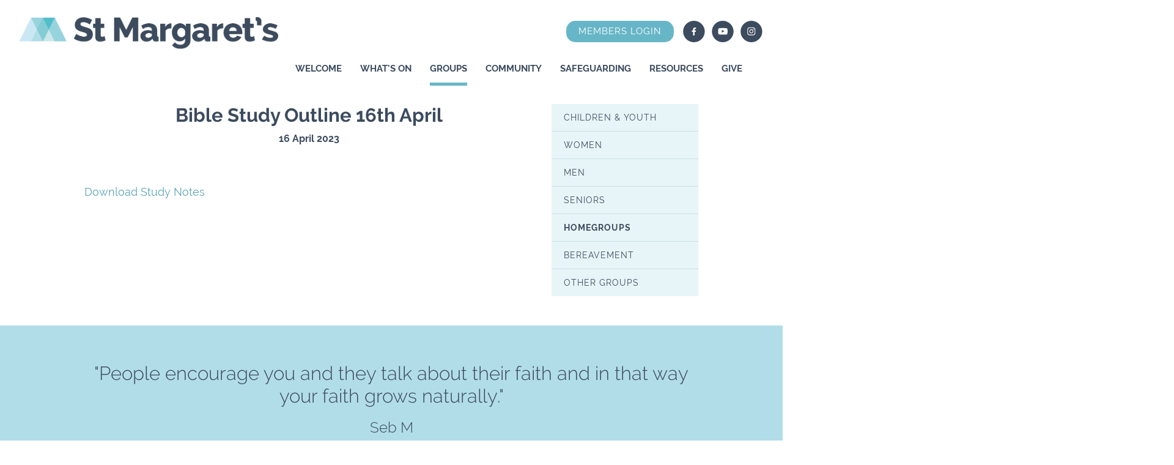

--- FILE ---
content_type: text/html; charset=UTF-8
request_url: https://www.stmargaretsangmering.church/770/Bible-Study-Outline-16th-April
body_size: 11452
content:
<!DOCTYPE html>
<html lang="en-GB">
	<head>
<!-- start of head-->
    <title>Homegroups | St Margaret’s Church, Angmering</title>
	<link rel="shortcut icon" href="/_data/site/29/templates/current/favicon.ico" type="image/x-icon" />
    <meta charset="utf-8">
    <meta name="dcterms.rightsHolder" content="Khoo Systems Limited">
    <meta name="dcterms.dateCopyrighted" content="2014">
    <meta name="robots" content="all">
    <meta name="keywords" content="St-Margarets-Church-Angmering,Anglican-Angmering,Alpha,Seniors,Christian,Friendship,Faith,Jesus,God,Holy-Spirit,Bible">
    <meta name="description" content="One of the best ways to develop friendships and support is to join a homegroup. You'll be able to explore the Bible, ask questions, share, and pray together.">
    <meta name="csrf_token" content="stmargaretsangmering:36724:::1769501020:499e2c9618f8bb6e4e0fb3aad262882f">
    <link href="https://fonts.googleapis.com/css2?family=Roboto:wght@400;500;700&display=swap" rel="stylesheet">
    <link href="/css/modern-form.css?v=3" rel="stylesheet">

    <script defer src="https://cdn.jsdelivr.net/npm/dompurify@3.x.x/dist/purify.min.js"></script>
    <script defer src="https://unpkg.com/htmx.org@2.x/dist/htmx.min.js"></script>


    <script defer src="https://cdn.jsdelivr.net/npm/@alpinejs/anchor@3.x.x/dist/cdn.min.js"></script>
    <script defer src="https://cdn.jsdelivr.net/npm/alpinejs@3.x.x/dist/cdn.min.js"></script>


<meta name="viewport" content="width=device-width, initial-scale=1.0">
<meta property="og:type" content="article">
<meta property="og:name" content="stmargarets">
<meta property="og:image" content="//cache/img/29/templates|current&sz1200x630&cp&tn&ql&fm&bo&bc&sg3aa818df44&ft1553613665&site_icon.png">
<meta property="og:title" content="Homegroups | St Margaret’s Church, Angmering">
<meta property="og:description" content="One of the best ways to develop friendships and support is to join a homegroup. You&#039;ll be able to explore the Bible, ask questions, share, and pray together.">
<script type='application/ld+json'>
{"@type":"Organization","@context":"http:\/\/schema.org","sameAs":["https:\/\/www.facebook.com\/stmargaretsangmering\/","https:\/\/twitter.com\/StM_Angmering",null,null,null,null,null,null,null],"name":"stmargarets","contactPoint":[{"@type":"ContactPoint","telephone":"+44-1903-784459","contactType":"customer support"}],"logo":"\/_data\/site\/29\/templates\/current\/mobile_logo.svg"}
</script>

<script type='application/ld+json'>
{"@type":"NewsArticle","@context":"http:\/\/schema.org","headline":"Bible Study Outline 16th April","mainEntityOfPage":{"@type":"WebPage","@id":""},"datePublished":"2023-04-16T14:00:00+01:00","dateModified":"2023-08-31T12:27:43+01:00","author":{"@type":"Person","name":""},"publisher":{"@type":"Organization","name":"","logo":{"@type":"ImageObject","url":""}}}
</script>
<!-- Start_Google_structured_data_breadcrumb -->
<script type="application/ld+json">
{"@context":"http:\/\/schema.org","@type":"BreadcrumbList","itemListElement":[{"@type":"ListItem","position":1,"item":{"@id":"\/770\/Bible-Study-Outline-16th-April","name":"Site root"}},{"@type":"ListItem","position":2,"item":{"@id":"\/4\/Groups","name":"Groups","image":"\/cache\/img\/29\/folder|4&sz200x200&cp&tn&ql&fm&bo&bc&sg4a9fef46ec&ft1678899029&bannerYouth.jpg"}},{"@type":"ListItem","position":3,"item":{"@id":"\/728\/Homegroups","name":"Homegroups","image":"\/cache\/img\/29\/folder|728&sz200x200&cp&tn&ql&fm&bo&bc&sg0c0855768b&ft1681395093&bannerChatting.jpg"}},{"@type":"ListItem","position":4,"item":{"@id":"\/770\/Bible-Study-Outline-16th-April","name":"Bible Study Outline 16th April"}}]}
</script>
<!-- End_Google_structured_data_breadcrumb -->
<link rel='canonical' href='/770/Bible-Study-Outline-16th-April'>

<meta name="google-site-verification" content="9-Qb5FH1c7ZqkEv8wMex_VIlpmezeP965jyNt2cHr6A"/>


<link rel='stylesheet' type='text/css' href='/js/plugins/cookieconsent/dist/cookieconsent.css'>
<link rel='stylesheet' type='text/css' href='https://ajax.googleapis.com/ajax/libs/jqueryui/1.12.1/jquery-ui.theme.css'>
<link rel='stylesheet' type='text/css' href='https://cdn.jsdelivr.net/npm/shortcut-buttons-flatpickr/dist/themes/light.min.css'>
<link rel='stylesheet' type='text/css' href='https://cdn.jsdelivr.net/npm/flatpickr/dist/flatpickr.min.css'>

<link rel='stylesheet' type='text/css' href='/cache/css/29/3__template-1764950218.css'>


<script  src='https://ajax.googleapis.com/ajax/libs/jquery/3.5.1/jquery.min.js'></script>
<script  src='https://ajax.googleapis.com/ajax/libs/jqueryui/1.12.1/jquery-ui.min.js'></script>
<script  src='https://cdn.jsdelivr.net/npm/@popperjs/core@2.11.8/dist/umd/popper.min.js'></script>
<script  src='https://cdn.jsdelivr.net/npm/tippy.js@6/dist/tippy-bundle.umd.js'></script>
<script>
$(function(){	
	//Check to see if the window is top if not then display button
	$(window).scroll(function(){
		if ($(this).scrollTop() > 100) {
			$("#back-to-top").fadeIn();
		} else {
			$("#back-to-top").fadeOut();
		}
	});
	
	//Click event to scroll to top
	$("#back-to-top").click(function(){
		$("html, body").animate({scrollTop : 0},800);
		return false;
	});
	
});
</script>
<script async  src='/js/jquery-plugins/jquery.ui.touch-punch/jquery.ui.touch-punch.min.js'></script>
<script  src='https://cdn.jsdelivr.net/npm/shortcut-buttons-flatpickr/dist/shortcut-buttons-flatpickr.min.js'></script>
<script  src='https://cdn.jsdelivr.net/npm/flatpickr'></script>

<script src='/cache/js/29/3__template-1764950218.js'></script>




<!--end of head -->
 
	</head>

	<body class="body-template body-4 body-728 body-770 _body-770 body-news browser-chrome os-mac engine-webkit majorver-131 ver-131.0.0.0 is-desktop geo-US  body-menu-hamb body-menu-hamb-left body-menu-hamb-slide  body-ac-has-rc {staging_class} {debug_class}">
	
	<div id="q-app">
	<div id="shim"></div>
	<div id='menu-hamb' class='left slide'><a id='menu-icon-close'>		<svg style="fill:#ffffff" version="1.1" id="hamb-icon" class="hamb-icon-svg" 
			xmlns="http://www.w3.org/2000/svg" 
			xmlns:xlink="http://www.w3.org/1999/xlink" 
			x="0px" y="0px" width="40px" height="40px" 
			viewBox="0 0 128 128" 
			enable-background="new 0 0 128 128" xml:space="preserve">
		<g>
			<rect style="fill:#67b6c8;" id="hamb-icon-close-box" x="0" y="0" width="128" height="128"/>
			<g transform="matrix(0.4, 0, 0, 0.4, 38.4,38.4)">
				<g id="close" transform="translate(18.000000, 18.000000)">
					<path d="M92,9.19938255 L82.8006174,0 L46,36.8006174 L9.19938255,0 L0,9.19938255 L36.8006174,46 L0,82.8006174 L9.19938255,92 L46,55.1993826 L82.8006174,92 L92,82.8006174 L55.1993826,46 L92,9.19938255 Z" id="Shape"></path>
				</g>
			</g>
		</g>
		</svg></a><ul class=" n0">
	<li class='n3 show-items folder' data-ipg='1674'>
							<div><a class=' ajax-branch' href='/3/Welcome' >Welcome</a><a class='menu-branch ajax' href='/3/ajax/menu_branch.php' rel='nofollow'>&nbsp;</a></div>
							
	<li class='n5 show-items folder' data-ipg='1676'>
							<div><a class=' ajax-branch' href='/5/St-Margarets-Angmering-Church-Events' >What's On</a><a class='menu-branch ajax' href='/5/ajax/menu_branch.php' rel='nofollow'>&nbsp;</a></div>
							
	<li class='n4 selected open show-items folder' data-ipg='1675'>
							<div><a class='' href='/4/Groups' >Groups</a><a class='menu-branch ' href='/4/ajax/menu_branch.php' rel='nofollow'>&nbsp;</a></div>
							<ul class=" n4">
	<li class='n27 show-items folder' data-ipg='1698'>
							<div><a class=' ajax-branch' href='/27/Children-Youth' >Children & Youth</a><a class='menu-branch ajax' href='/27/ajax/menu_branch.php' rel='nofollow'>&nbsp;</a></div>
							
	<li class='n32 show-items folder' data-ipg='1703'>
							<div><a class=' ajax-branch' href='/32/Women' >Women</a><a class='menu-branch ajax' href='/32/ajax/menu_branch.php' rel='nofollow'>&nbsp;</a></div>
							
	<li class='n34 show-items folder' data-ipg='1705'>
							<div><a class=' ajax-branch' href='/34/Men' >Men</a><a class='menu-branch ajax' href='/34/ajax/menu_branch.php' rel='nofollow'>&nbsp;</a></div>
							
	<li class='n24 show-items folder' data-ipg='1695'>
							<div><a class=' ajax-branch' href='/24/Seniors' >Seniors</a><a class='menu-branch ajax' href='/24/ajax/menu_branch.php' rel='nofollow'>&nbsp;</a></div>
							
	<li class='n728 selected open hide-items folder' data-ipg='29772'>
							<div><a class='' href='/728/Homegroups' >Homegroups	</a></div>
							
	<li class='n37 pg' data-ipg='1708'>
							<div><a class='' href='/37/Bereavement-Support-Group' >Bereavement</a></div>
							
	<li class='n792 show-items folder' data-ipg='37788'>
							<div><a class=' ajax-branch' href='/792/Other-Groups' >Other Groups</a><a class='menu-branch ajax' href='/792/ajax/menu_branch.php' rel='nofollow'>&nbsp;</a></div>
							

</ul>

	<li class='n6 show-items folder' data-ipg='1677'>
							<div><a class=' ajax-branch' href='/6/Community' >Community</a><a class='menu-branch ajax' href='/6/ajax/menu_branch.php' rel='nofollow'>&nbsp;</a></div>
							
	<li class='n198 pg' data-ipg='2391'>
							<div><a class='' href='/198/Safeguarding-Policy' >Safeguarding	</a></div>
							
	<li class='n81 show-items folder' data-ipg='1908'>
							<div><a class=' ajax-branch' href='/81/Media' >Resources</a><a class='menu-branch ajax' href='/81/ajax/menu_branch.php' rel='nofollow'>&nbsp;</a></div>
							
	<li class='n18 pg' data-ipg='1689'>
							<div><a class='' href='/18/Giving' >Give</a></div>
							
	<li class='n115 redirect' data-ipg='2011'>
							<div><a class=' smoothScroll' href='https://login.churchsuite.com/' >Members Login</a></div>
							

</ul>
</div>
	<div id="header-fixed" class="header--fixed">
			  	<script>
	  		$(function(){
				var header = document.querySelector("#header-fixed");
				if (window.location.hash) {
				  header.classList.add("slide--up");
				}
				var headroom = new Headroom(header, {
					tolerance: {
					  down : 10,
					  up : 20
					},
					offset: 100
				}).init();
	  		})
	  	</script>
	  	<header id="header-mob">
	  		<div id="header-mob-box">
	  			<a id="header-mob-logo"  href="/"></a>
				<div id='menu-icon-wrapper'><div id='menu-icon'>		<svg style="fill:#ffffff" version="1.1" id="hamb-icon" class="hamb-icon-svg" 
			xmlns="http://www.w3.org/2000/svg" 
			xmlns:xlink="http://www.w3.org/1999/xlink" 
			x="0px" y="0px" width="40px" height="40px" 
			viewBox="0 0 128 128" 
			enable-background="new 0 0 128 128" xml:space="preserve">
		<g>
			<rect style="fill:#67b6c8;" id="hamb-icon-box" x="0" y="0" width="128" height="128"/>
			<g transform="matrix(0.5, 0, 0, 0.5, 32,32)">
				<rect x="24" y="60" width="80" height="8"/>
				<rect x="24" y="36" width="80" height="8"/>
				<rect x="24" y="84" width="80" height="8"/>
			</g>
		</g>
		</svg></div></div>
			</div>
			<div id='mobile-trolley-notification'></div>
		</header>
	</div>
	
	<div id="template-content" class="template template-box">
		<a id="staging-box" href="/_default/staging.htm">You are viewing this site in staging mode. Click in this bar to return to normal site.</a>
		<div id="svg-icons"><!-- --></div>
		<div id="notify-container"></div>
		<div class="modal-dlg" id="modal-dlg"><!-- --></div>
		<div class="modal-dlg" id="modal-dlg1"><!-- --></div>
		<div class="modal-dlg" id="modal-dlg2"><!-- --></div>
		
		<div id="browser-box">
			<div id="page-box">
		
				<div id='header-nav'> 
					  			<header id="header">
				<div id="header-inner" class="section-inner"><!-- -->
				<div id="header-box">
					<div class="header-logo"><a title="St Margaret's Church Angmering Home" href="/"><img src="/_data/site/29/_default/stMargaretsLogo.png" /></a></div>
<div class="header-members"><a class="button-cta" href="https://login.churchsuite.com/" target="_blank" rel="noopener noreferrer">Members Login</a></div>
<div class="header-social"><div class="connect-wrapper">
	<ul>
		<a title="St Margaret's Angmering Facebook" class="facebook" href="https://www.facebook.com/stmargaretsangmering/" target="_blank" rel="noopener noreferrer">
			<li>Facebook</li>
		</a>
		<a title="Subscribe to St Margaret's Angmering on YouTube" class="youtube" href="https://www.youtube.com/@StMargaretsChurchAngmering" target="_blank" rel="noopener noreferrer">
			<li>Twitter</li>
		</a> 
		<a title="Follow St Margaret's Angmering on Instagram" class="instagram" href="https://www.instagram.com/st.margaretschurch/" target="_blank" rel="noopener noreferrer">
			<li>Instagram</li>
		</a> 

	</ul>
</div>
</div>
				</div>
				</div>
			</header>
									<nav id="h-nav">
					<div id="h-nav-inner" class="section-inner">
						<div id="h-nav-box">
							<div id='menu-h'><ul class=" n0">
	<li class='n3 show-items folder' data-ipg='1674'>
							<div><a class=' ajax-branch' href='/3/Welcome' >Welcome</a><a class='menu-branch ajax' href='/3/ajax/menu_branch.php' rel='nofollow'>&nbsp;</a></div>
							
	<li class='n5 show-items folder' data-ipg='1676'>
							<div><a class=' ajax-branch' href='/5/St-Margarets-Angmering-Church-Events' >What's On</a><a class='menu-branch ajax' href='/5/ajax/menu_branch.php' rel='nofollow'>&nbsp;</a></div>
							
	<li class='n4 selected open show-items folder' data-ipg='1675'>
							<div><a class='' href='/4/Groups' >Groups</a><a class='menu-branch ' href='/4/ajax/menu_branch.php' rel='nofollow'>&nbsp;</a></div>
							<ul class=" n4">
	<li class='n27 show-items folder' data-ipg='1698'>
							<div><a class=' ajax-branch' href='/27/Children-Youth' >Children & Youth</a><a class='menu-branch ajax' href='/27/ajax/menu_branch.php' rel='nofollow'>&nbsp;</a></div>
							
	<li class='n32 show-items folder' data-ipg='1703'>
							<div><a class=' ajax-branch' href='/32/Women' >Women</a><a class='menu-branch ajax' href='/32/ajax/menu_branch.php' rel='nofollow'>&nbsp;</a></div>
							
	<li class='n34 show-items folder' data-ipg='1705'>
							<div><a class=' ajax-branch' href='/34/Men' >Men</a><a class='menu-branch ajax' href='/34/ajax/menu_branch.php' rel='nofollow'>&nbsp;</a></div>
							
	<li class='n24 show-items folder' data-ipg='1695'>
							<div><a class=' ajax-branch' href='/24/Seniors' >Seniors</a><a class='menu-branch ajax' href='/24/ajax/menu_branch.php' rel='nofollow'>&nbsp;</a></div>
							
	<li class='n728 selected open hide-items folder' data-ipg='29772'>
							<div><a class='' href='/728/Homegroups' >Homegroups	</a></div>
							
	<li class='n37 pg' data-ipg='1708'>
							<div><a class='' href='/37/Bereavement-Support-Group' >Bereavement</a></div>
							
	<li class='n792 show-items folder' data-ipg='37788'>
							<div><a class=' ajax-branch' href='/792/Other-Groups' >Other Groups</a><a class='menu-branch ajax' href='/792/ajax/menu_branch.php' rel='nofollow'>&nbsp;</a></div>
							

</ul>

	<li class='n6 show-items folder' data-ipg='1677'>
							<div><a class=' ajax-branch' href='/6/Community' >Community</a><a class='menu-branch ajax' href='/6/ajax/menu_branch.php' rel='nofollow'>&nbsp;</a></div>
							
	<li class='n198 pg' data-ipg='2391'>
							<div><a class='' href='/198/Safeguarding-Policy' >Safeguarding	</a></div>
							
	<li class='n81 show-items folder' data-ipg='1908'>
							<div><a class=' ajax-branch' href='/81/Media' >Resources</a><a class='menu-branch ajax' href='/81/ajax/menu_branch.php' rel='nofollow'>&nbsp;</a></div>
							
	<li class='n18 pg' data-ipg='1689'>
							<div><a class='' href='/18/Giving' >Give</a></div>
							
	<li class='n115 redirect' data-ipg='2011'>
							<div><a class=' smoothScroll' href='https://login.churchsuite.com/' >Members Login</a></div>
							

</ul>
</div>
						</div>
					</div>
				</nav>
				
					
				</div>
							<section id="body-header"><!--  -->
				<div id="body-header-inner"  class="section-inner" ><!--  -->
					<div id="body-header-box">
					<div></div>
					</div>
				</div>
			</section>
				
				<main id="main-content">
					<div id="main-content-inner" class="section-inner">
					<div id="main-content-box">
										
											<div id="c-col" class='no-lc has-rc '>
					<div id="c-col-inner">
					<div id="c-col-box">
									<div id="content-header"><!--  -->
				
			</div>
				
						<div id="content-box" class="">
							<!-- content -->
<div class="item-news ">
<h1 class='pg-title'>Bible Study Outline 16th April</h1>

<div class='pg-date'><span class='pg-date-time '><span class='pg-date'>16 April 2023</span><span class='pg-time'> 14:00</span></span></div>


<div class='pg-gallery-av'></div>
<div class='pg-body'><p><a href="/_data/site/29/news/770/PraisingGodforalivinghope.1Peter1v1-9BibleStudySt.MargaretsApril20232.docx">Download Study Notes</a></p></div>

</div>
<!-- MiscFields 
{/pg_author_date}
{/_social_share}
-->				




<!-- end of content -->

						</div>
				
									<div id="content-footer"><!--  -->
				<div></div>
			</div>
					</div>
					</div>
				</div>
										<aside id="r-col" style='width:270px'>
				<div id="r-col-box" >
					<!-- rc_text -->
<div class="fade-in" data-animate-in="down" data-animate-in-delay="100"><div id='menu-v'><ul class=" n4">
	<li class='n27 show-items folder' data-ipg='1698'>
							<div><a class=' ajax-branch' href='/27/Children-Youth' >Children & Youth</a><a class='menu-branch ajax' href='/27/ajax/menu_branch.php' rel='nofollow'>&nbsp;</a></div>
							
	<li class='n32 show-items folder' data-ipg='1703'>
							<div><a class=' ajax-branch' href='/32/Women' >Women</a><a class='menu-branch ajax' href='/32/ajax/menu_branch.php' rel='nofollow'>&nbsp;</a></div>
							
	<li class='n34 show-items folder' data-ipg='1705'>
							<div><a class=' ajax-branch' href='/34/Men' >Men</a><a class='menu-branch ajax' href='/34/ajax/menu_branch.php' rel='nofollow'>&nbsp;</a></div>
							
	<li class='n24 show-items folder' data-ipg='1695'>
							<div><a class=' ajax-branch' href='/24/Seniors' >Seniors</a><a class='menu-branch ajax' href='/24/ajax/menu_branch.php' rel='nofollow'>&nbsp;</a></div>
							
	<li class='n728 selected open hide-items folder' data-ipg='29772'>
							<div><a class='' href='/728/Homegroups' >Homegroups	</a></div>
							
	<li class='n37 pg' data-ipg='1708'>
							<div><a class='' href='/37/Bereavement-Support-Group' >Bereavement</a></div>
							
	<li class='n792 show-items folder' data-ipg='37788'>
							<div><a class=' ajax-branch' href='/792/Other-Groups' >Other Groups</a><a class='menu-branch ajax' href='/792/ajax/menu_branch.php' rel='nofollow'>&nbsp;</a></div>
							

</ul>
</div></div>
<div class="fade-in" data-animate-in="down" data-animate-in-delay="200">
<p></p>
</div>
				</div>
			</aside>
					</div>
					</div>
				</main>
							<section id="body-footer">
				<div id="body-footer-inner"  class="section-inner" ><!--  -->
					<div id="body-footer-box">
					<div class="breakout">
<div class="block-fw blue-pale-bg">
<div class="section-inner">
<h2>"People encourage you and they talk about their faith and in that way your faith grows naturally."</h2>
<h3>Seb M</h3>
<div class="button-cta-wrapper"><a class="button-cta" href="/8/">Visit Us</a></div>
</div>
</div>
</div>
					</div>
				</div>
			</section>
							<footer id="footer">
				<div id="footer-inner" class="section-inner">
					<div id="footer-box">
						<div class="block-flex">
<div class="block-triple show-for-mobile">
<div class="footer-logo circle fade-in" data-animate-in="down" data-animate-in-delay="150"><img src="/_data/site/29/_default/sharingCircle.svg" alt="Sharing God's Love" /></div>
</div>
<div class="block-triple">
<div class="column-flex">
<div class="fg-row">
<div class="small-12 medium-6 columns fade-in" data-animate-in="down" data-animate-in-delay="100">
<p><a href="/2/St-Margarets-Angmering">Home</a></p>
<p><a href="/1/New-to-St-Margarets">I'm New</a></p>
<p><a href="/4/Families">Church Life</a></p>
<p><a href="/5/St-Margarets-Angmering-Church-Events">What's On</a></p>
<p><a href="/198/Safeguarding-Policy">Safeguarding Policy</a></p>
</div>
<div class="small-12 medium-6 columns fade-in" data-animate-in="down" data-animate-in-delay="200">
<p><a href="/65/Data-Privacy-Notice">Privacy</a></p>
<p><a href="https://login.churchsuite.com/ ">ChurchSuite Login</a></p>
<p><a href="https://stmargaretsangmering.churchsuite.com/embed/addressbook/form?preview=true" target="_blank" rel="noopener noreferrer">Register for ChurchSuite </a></p>
<p><a href="/8/Contact-Us">Contact Us </a></p>
</div>
</div>
<div class="footer-connect fade-in" data-animate-in="down" data-animate-in-delay="500"><div class="connect-wrapper">
	<ul>
		<a title="St Margaret's Angmering Facebook" class="facebook" href="https://www.facebook.com/stmargaretsangmering/" target="_blank" rel="noopener noreferrer">
			<li>Facebook</li>
		</a>
		<a title="Subscribe to St Margaret's Angmering on YouTube" class="youtube" href="https://www.youtube.com/@StMargaretsChurchAngmering" target="_blank" rel="noopener noreferrer">
			<li>Twitter</li>
		</a> 
		<a title="Follow St Margaret's Angmering on Instagram" class="instagram" href="https://www.instagram.com/st.margaretschurch/" target="_blank" rel="noopener noreferrer">
			<li>Instagram</li>
		</a> 

	</ul>
</div>
</div>
</div>
</div>
<div class="block-triple hide-for-mobile">
<div class="footer-logo circle fade-in" data-animate-in="down" data-animate-in-delay="250"><img src="/_data/site/29/_default/sharingCircle.svg" alt="Sharing God's Love" /></div>
</div>
<div class="block-triple">
<div class="column-flex align-right">
<div class="footer-logo"><img src="/_data/site/29/_default/logoIcon.png" /></div>
<h6>St Margaret's Church<br /> Arundel Road<br /> Angmering<br /> BN16 4JS</h6>
<h6>Tel:&nbsp;<a href="tel:01903784459">01903 784459</a></h6>
<div class="footer-logo cofe fade-in" data-animate-in="down" data-animate-in-delay="400"><img src="/_data/site/29/_default/CofELogo.svg" alt="Church of England Logo" /></div>
</div>
</div>
</div>
<div class="copyright"><h6>Copyright &copy; <script type="text/javascript">// <![CDATA[
document.write(new Date().getFullYear());
// ]]></script> St Margaret's Church Angmering. All Rights Reserved. | <a href="/63/sitemap">Sitemap</a> | Designed and Powered by <a href="https://www.khooseller.co.uk" target="_blank" rel="noopener noreferrer">KhooSeller</a> as part of the <a href="http://www.churchpages.co.uk/" target="_blank" rel="noopener noreferrer">ChurchPages</a> initiative.</h6></div>
						<span class="powered">Powered by 
							<a href='https://www.khooseller.co.uk' target='_blank'>Khooweb e-commerce website specialists</a>
						</span>
					</div>
				</div>
			</footer>
			</div>
		</div>
	</div>
	</div>
	<script src='/cache/jsBody/29/3__template-1764950218_body.js'></script>

	<script  src='/js/plugins/cookieconsent/dist/cookieconsent.umd.js'></script>
<script type="text/plain" data-category="analytics">
<!-- Start_GA -->
window.dataLayer = window.dataLayer || [];
function gtag(){dataLayer.push(arguments);}
gtag('js', new Date());
gtag('config', 'UA-36493515-1');
(function(i,s,o,g,r,a,m){i['GoogleAnalyticsObject']=r;i[r]=i[r]||function(){
(i[r].q=i[r].q||[]).push(arguments)},i[r].l=1*new Date();a=s.createElement(o),
m=s.getElementsByTagName(o)[0];a.async=1;a.src=g;m.parentNode.insertBefore(a,m)
})(window,document,'script','//www.google-analytics.com/analytics.js','ga');
ga('create', 'UA-36493515-1', 'auto', {'allowLinker': true});

ga('send', 'pageview');
<!-- End_GA -->
</script>
<script async >
$(function(){
	$("#h-nav").sticky({ topSpacing: 0 });
	$("#mega-dd").sticky({ topSpacing: 54 });
});

$.fn.isOnScreen = function() {
	var elementTop = $(this).offset().top,
	elementBottom = elementTop + $(this).outerHeight(),
	viewportTop = $(window).scrollTop(),
	viewportBottom = viewportTop + $(window).height();
	return elementBottom > viewportTop && elementTop < viewportBottom;
};

function detection() {
	for (var i = 0; i < items.length; i++) {
		var el = $(items[i]);

		if (el.isOnScreen()) {
			el.addClass("in-view");
		} else {
			el.removeClass("in-view");
		}
	}
}

$('div.folder-preset-95 ul.folder-tile li, div.folder-preset-93 ul.folder-tile li, div.folder-preset-609 ul.folder-tile li').addClass('fade-in').attr({
    'data-animate-in': 'down',
    'data-animate-in-delay': function(index) {
        return 200 + (index * 100);
    }
});

var items = document.querySelectorAll(
	"*[data-animate-in], *[data-detect-viewport]"
),
waiting = false,
w = $(window);

w.on("resize scroll", function() {
if (waiting) {
	return;
}
waiting = true;
detection();

setTimeout(function() {
	waiting = false;
	}, 100);
});

setTimeout(function() {
	detection();
}, 250);

for (var i = 0; i < items.length; i++) {
	var d = 0,
	el = $(items[i]);
	if (items[i].getAttribute("data-animate-in-delay")) {
		d = items[i].getAttribute("data-animate-in-delay") / 500 + "s";
	} else {
		d = 0;
	}
	el.css("transition-delay", d)
}

</script>
<script type="text/plain" data-category="analytics">
<!-- Matomo -->
  var _paq = _paq || [];
  _paq.push(['trackPageView']);
  _paq.push(['enableLinkTracking']);
  (function() {
    var u="https://stats.khoosys.net/";
    _paq.push(['setTrackerUrl', u+'piwik.php']);
    _paq.push(['setSiteId', '256']);
    
    var d=document, g=d.createElement('script'), s=d.getElementsByTagName('script')[0];
    g.type='text/javascript'; g.async=true; g.defer=true; g.src=u+'piwik.js'; s.parentNode.insertBefore(g,s);
  })();
<!-- End Matomo Code -->
</script>

	<script src="/_default/js/cookie_consent.htm"></script>
    
    <!-- ========================================================================= -->
    <!-- STEP 1: Load your custom script definitions first -->
    <!-- ========================================================================= -->
    <script src="/js/component/suggestionBox.js"></script>
    <script src="/js/component/progressBar.js"></script>
    <script src="/js/component/successRedirect.js"></script>
    <script src="/js/component/advancedSearchSlideout.js"></script>
    <script src="/js/component/searchTagsDisplay.js"></script>
    <script src="/js/stores/modals.js"></script>
    <script src="/js/stores/slideout.js"></script>
    <script src="/js/stores/searchTags.js"></script>
    <script src="/js/stores/selection.js"></script>

    <!-- ========================================================================= -->
    <!-- STEP 2: Place the modal HTML on the page. We wrap it in a simple x-data -->
    <!--         to ensure it's part of Alpine's initialization process.         -->
    <!-- ========================================================================= -->
    <div id="alpine-modal-root" class="modern-form" 
        x-data
        @htmx:before-request="$store.modals.clearTopModalErrors()"
        @htmx:after-request="$store.modals.handleHtmxResponse(event)"
        @close-top-modal="$store.modals.close()"
        > 
        <!-- The x-data makes this an official Alpine component -->

        <!-- BEGIN: Global Alpine/HTMX Modal Stack -->
        <template x-if="$store.modals.stack.length > 0"> <!-- THE CRITICAL FIX IS HERE -->
            <div class="modal-stack-container" 
                 @keydown.escape="$store.modals.close()"
                 x-cloak>
        
                <!-- The blackout background. Closes the topmost modal when clicked. -->
                <div class="blackout-bg" @click="$store.modals.close()"></div>
                
                <!-- This loops through each open modal and "stacks" them visually -->
                <template x-for="(modal, index) in $store.modals.stack" :key="index">
                    <div class="dialog-wrapper" :style="{ zIndex: 1000 + index }">
                        <div class="dialog" :style="{ maxWidth: modal.width || '600px' }">
                            
                            <!-- ======================================================= -->
                            <!-- BEGIN: "HTML" Dynamic Content from HTMX PRESET          -->
                            <!-- ======================================================= -->
                            <template x-if="modal.type === 'html'">
                                <div x-html="modal.content"></div>
                            </template>
    
                            <!-- ======================================================= -->
                            <!-- BEGIN: "FORM" PRESET                                    -->
                            <!-- ======================================================= -->
                            <template x-if="modal.type === 'form'">
                                <div x-data="{ 
                                        title: modal.title || 'Dialog',
                                        confirmText: modal.confirmText || 'Save Changes',
                                        loadUrl: modal.loadUrl || '',
                                        postUrl: modal.postUrl || '',
                                        context: modal.context || '',
                                        clearError(event) {
                                            const fieldName = event.target.name;
                                            // If there's a name and a corresponding error exists, delete it.
                                            if (fieldName && $store.modals.top?.errors?.[fieldName]) {
                                                delete $store.modals.top.errors[fieldName];
                                                // If it was a field-specific error, the form is no longer fatal.
                                                // A general fatal error will remain.
                                                if ($store.modals.top.isFatal && !$store.modals.top.errors.general) {
                                                    $store.modals.top.isFatal = false;
                                                }
                                            }
                                        }
                                    }"
                                   x-init="Alpine.nextTick(() => htmx.process($el))">
                                   
                                    <!-- 1. The Header (Now part of the shell) -->
                                    <div class="dialog-header">
                                        <div class="dialog-title" x-text="title"></div>
                                        <button class="dialog-close" @click="$store.modals.close()">&times;</button>
                                    </div>

                                    <!-- 2. The Form -->
                                    <form 
                                        :hx-post="postUrl" 
                                        hx-swap="none"
                                        @input.debounce.250ms="clearError($event)"
                                        :hx-vals="JSON.stringify({ context: context })" 
                                    >
                                        <div class="validation-error -general" 
                                            x-error="general" 
                                            x-cloak>
                                        </div>
                                        <div class="dialog-body"
                                            :hx-get="loadUrl"
                                            hx-trigger="load"
                                            hx-swap="innerHTML"
                                            hx-indicator="#loading-spinner" 
                                            >                                            
                                            <div id="loading-spinner" class="htmx-indicator">
                                                <div class="loader"></div>
                                            </div>
                                        </div>

                                        <div class="dialog-buttons">
                                            <button type="button" class="button-cancel" @click="$store.modals.close()">Cancel</button>
                                            <button type="submit" class="button-submit" :disabled="$store.modals.top?.isFatal" x-text="confirmText"></button>
                                        </div>
                                    </form>
                                </div>
                            </template>

                            <!-- ======================================================= -->
                            <!-- BEGIN: "CONFIRM" PRESET                                 -->
                            <!-- ======================================================= -->
                            <template x-if="modal.type === 'confirm'">
                                <div class="dialog-content-wrapper">
                                    <div class="dialog-header">
                                        <div class="dialog-title" x-text="modal.title || 'Confirm'"></div>
                                        <button class="dialog-close" @click="$store.modals.close()">&times;</button>
                                    </div>
                                    <div class="dialog-body">
                                        <p x-text="modal.message || 'Are you sure?'"></p>
                                    </div>
                                    <div class="dialog-buttons">
                                        <button class="button-cancel" @click="$store.modals.close()">
                                            <span x-text="modal.cancelText || 'Cancel'"></span>
                                        </button>
                                        <button class="button-submit" 
                                                @click="
                                                    if (modal.targetId && modal.onOk) {
                                                        const targetEl = document.getElementById(modal.targetId);
                                                        // Add extra checks for safety
                                                        if (targetEl && Alpine.$data(targetEl) && typeof Alpine.$data(targetEl)[modal.onOk] === 'function') {
                                                            Alpine.$data(targetEl)[modal.onOk](...(modal.okArgs || []));
                                                        }
                                                    }
                                                    $store.modals.close();
                                                ">
                                            <span x-text="modal.okText || 'OK'"></span>
                                        </button>
                                    </div>
                                </div>
                            </template>

                            <!-- ======================================================= -->
                            <!-- BEGIN: "INPUT CONFIRM" PRESET                           -->
                            <!-- ======================================================= -->
                            <template x-if="modal.type === 'inputConfirm'">
                                <!-- This component has its own internal state for the user's input -->
                                <div class="dialog-content-wrapper" x-data="{ userInput: '' }">
                                    <div class="dialog-header">
                                        <div class="dialog-title" x-text="modal.title || 'Confirm Action'"></div>
                                        <button class="dialog-close" @click="$store.modals.close()">&times;</button>
                                    </div>
                                    <div class="dialog-body modern-form">
                                        <!-- The main instructional message -->
                                        <div class="info-box" x-text="modal.message || 'Please confirm your action.'"></div>

                                        <!-- The input field for validation -->
                                        <div class="form-section">
                                            <div class="form-group">
                                                <input type="text"
                                                    x-model="userInput"
                                                    :placeholder="modal.requiredText"
                                                    autocomplete="off"
                                                    @keydown.enter.prevent="if (userInput === modal.requiredText) $refs.submitButton.click()"
                                                />
                                                <label x-text="modal.label || 'Please type the confirmation text'"></label>
                                            </div>
                                        </div>
                                    </div>
                                    <div class="dialog-buttons">
                                        <button class="button-cancel" @click="$store.modals.close()">
                                            <span x-text="modal.cancelText || 'Cancel'"></span>
                                        </button>
                                        <button class="button-submit"
                                                x-ref="submitButton"
                                                :disabled="userInput !== modal.requiredText"
                                                @click="
                                                    if (modal.targetId && modal.onOk) {
                                                        const targetEl = document.getElementById(modal.targetId);
                                                        if (targetEl) Alpine.$data(targetEl)[modal.onOk](...(modal.okArgs || []));
                                                    }
                                                    $store.modals.close();
                                                ">
                                            <span x-text="modal.okText || 'OK'"></span>
                                        </button>
                                    </div>
                                </div>
                            </template>

                            <!-- ======================================================= -->
                            <!-- BEGIN: "PROGRESS" PRESET (NEW!)                         -->
                            <!-- ======================================================= -->
                            <template x-if="modal.type === 'progress'">
                                <!--
                                This block is now pure structure. The logic comes from the progressBar component.
                                It's initialized with the taskId passed in the modal data object.
                                -->
                                 <div class="dialog-content-wrapper" 
                                    x-data="progressBar(modal.taskId, modal.stoppable)" 
                                    x-cloak
                                >
                                    <!-- The rest of your template remains exactly the same! -->
                                    <div class="dialog-header"><div class="dialog-title">Processing...</div></div>
                                    <div class="dialog-body">
                                        <p class="progress-status" x-text="statusText"
                                        :class="hasFailed ? 'validation-error' : ''"></p>
                                        <div style="background: #eee; border-radius: 5px; overflow: hidden;">
                                            <div style="width: 0%; background: #3498db; height: 20px; text-align: center; color: white; transition: width 0.3s ease;"
                                                :style="{ width: percent + '%' }"
                                                x-text="percent > 0 ? percent + '%' : ''"
                                                :class="hasFailed ? 'bg-fail' : ''"
                                            >
                                            </div>
                                        </div>
                                    </div>
                                    <div class="dialog-buttons">
                                        <!-- The new, optional Stop button -->
                                        <button type="button" class="button-destructive" 
                                                x-show="isStoppable && !isComplete && !hasFailed && !isStopping" 
                                                @click="stopTask()">
                                            Stop
                                        </button>

                                        <!-- A disabled version for better UX after clicking stop -->
                                        <button type="button" class="button-destructive" disabled
                                                x-show="isStopping">
                                            Stopping...
                                        </button>

                                        <!-- Your existing close button for failures -->
                                        <button type="button" class="button-cancel" 
                                                x-show="hasFailed" 
                                                @click="closeAndCleanup()">
                                            Close
                                        </button>
                                    </div>
                                </div>
                            </template>

                            <!-- ======================================================= -->
                            <!-- BEGIN: "SUCCESS REDIRECT" PRESET (NEW!)                 -->
                            <!-- ======================================================= -->
                            <template x-if="modal.type === 'success'">
                                <!--
                                The component is initialized with the message and URL from the modal data.
                                The @destroy directive ensures we clean up timers if the user hits Escape.
                                -->
                                <div class.="dialog-content-wrapper" 
                                    x-data="successRedirect(modal.message, modal.redirectUrl)" 
                                    @destroy="destroy()"
                                    x-cloak>
                                    
                                    <div class="dialog-header"><div class="dialog-title">Success</div></div>
                                    <div class="dialog-body" style="text-align: center;">
                                        <!-- You can add a success icon here if you like -->
                                        <p style="margin: 1rem 0;" x-text="message"></p>
                                    </div>
                                    <div class="dialog-buttons">
                                        <!-- The OK button calls redirectNow() and shows the countdown -->
                                        <button type="button" class="button-submit" @click="redirectNow()">
                                            OK <span x-text="`(${countdown})`"></span>
                                        </button>
                                    </div>
                                </div>
                            </template>

                        </div>
                    </div>
                </template>
            </div>
        </template>
        <!-- END: Global Alpine/HTMX Modal Stack -->

    </div> <!-- End of #alpine-modal-root -->

    <!-- ======================================================= -->
    <!-- SLIDE-OUT PANEL COMPONENT (Styled for .modern-form)   -->
    <!-- ======================================================= -->
    <div id="slideout-panel-root" class="modern-form"
        x-data 
        @keydown.escape.window="$store.slideout.close()" 
    >
        <!-- Overlay -->
        <div 
            class="slideout-overlay"
            @click="$store.slideout.close()"
            x-show="$store.slideout.isOpen"
            x-cloak
            x-transition:enter="transition-opacity ease-in-out duration-300"
            x-transition:enter-start="opacity-0"
            x-transition:enter-end="opacity-100"
            x-transition:leave="transition-opacity ease-in-out duration-300"
            x-transition:leave-start="opacity-100"
            x-transition:leave-end="opacity-0"
        ></div>

        <!-- Panel -->
        <div 
            class="slideout-panel"
            x-show="$store.slideout.isOpen"
            x-cloak
            x-transition:enter="transition ease-in-out duration-300 transform"
            x-transition:enter-start="translate-x-full"
            x-transition:enter-end="translate-x-0"
            x-transition:leave="transition ease-in-out duration-300 transform"
            x-transition:leave-start="translate-x-0"
            x-transition:leave-end="translate-x-full"
            :style="{ width: $store.slideout.currentWidth }"
        >
            <!-- Header -->
            <div class="slideout-header">
                <h2 class="slideout-title" x-text="$store.slideout.title"></h2>
                <button @click="$store.slideout.close()" class="slideout-close" aria-label="Close panel">&times;</button>
            </div>

            <!-- Content Area (HTMX Target) -->
            <div 
                id="slideout-content"
                class="slideout-body"
                :hx-get="$store.slideout.contentUrl"
                hx-trigger="load-slideout-content"
                hx-swap="innerHTML"
                >
            </div>
        </div>
    </div>

    <!-- Hidden form – submits same data as original -->
    <form id="advanced-search-hidden-form" x-data
        hx-post="{form_self}"
        hx-target="#search-results-content"
        hx-select="#search-results-content"
        hx-swap="innerHTML"
        style="display:none;"
        @htmx:after-request="handleSearchSuccess(event, 'advanced-search-template')"
        >
        <div id="advanced-search-hidden-fields"></div>
    </form>

    <template id="show-loader-loader-template">
        <div style="padding:80px 0; text-align:center; font-size:1.1em; color:#666;">
            <div class="loader" style="display:inline-block; vertical-align:middle;"></div>
        </div>
    </template>
<script>
    document.body.addEventListener('htmx:beforeRequest', function(evt) {
        // Get the element that will be updated (the swap target)
        let target = evt.detail.target;

        // If no explicit target, fall back to the requesting element
        if (!target) {
            const requestConfig = evt.detail.xhr; // not directly available, so use the elt
            target = evt.target;
        }

        // Also check if the actual swap target (from hx-target on trigger) has the class
        // HTMX sets evt.detail.target to the swap target element
        if (target && target.classList && target.classList.contains('show-loader')) {
            const loaderTemplate = document.getElementById('show-loader-loader-template');
            
            if (loaderTemplate && !target.querySelector('.htmx-loader-overlay')) { // prevent duplicates
                const overlay = document.createElement('div');
                overlay.className = 'htmx-loader-overlay';
                
                Object.assign(overlay.style, {
                    position: 'absolute',
                    top: '0',
                    left: '0',
                    width: '100%',
                    height: '100%',
                    zIndex: '100',
                    display: 'flex',
                    alignItems: 'center',
                    justifyContent: 'center',
                    backgroundColor: 'rgba(255,255,255,0.8)',
                    backdropFilter: 'blur(2px)'
                });

                const loaderClone = loaderTemplate.content.cloneNode(true);
                overlay.appendChild(loaderClone);

                // Ensure relative positioning
                const computedStyle = window.getComputedStyle(target);
                if (computedStyle.position === 'static') {
                    target.style.position = 'relative';
                }

                target.appendChild(overlay);
            }
        }
    });
</script>
    <script>
    /**
     * Creates a reusable object with logic for managing a selection.
     * This is a "mixin" that we will add to our main Alpine component.
     * @param {string} initialId - The ID of the item that should be selected on page load.
     */
    function selectionManagerMixin(initialId) {
        return {
            // --- Properties ---
            initialSelectedId: initialId,

            // --- Methods ---
            initializeSelection() {
                if (this.initialSelectedId && this.initialSelectedId !== '0') {
                    // Use setTimeout to push the selection to the *next* browser tick.
                    // This gives the browser time to render the table rows before our
                    // watchers try to find them in the DOM.
                    setTimeout(() => {
                        Alpine.store('selection').select(this.initialSelectedId);
                        }, 0);
                }
            }
        };
    }

    /**
     * The primary handler for after ANY search request completes.
     * It updates the search tags and resets the selection pane.
     */
    function handleSearchSuccess(event, templateId) {
        if (event.detail.successful) {
            
            // Get the raw payload from the request
            const payload = event.detail.requestConfig.parameters;


            // Set the tags using the payload
            Alpine.store('searchTags').setFromPayload(payload, templateId);
            
            Alpine.store('selection').clear();
        } else {
            console.error('[handleSearchSuccess] A search request was not successful.');
        }
    }


    window.handleAdvancedSearchSuccess = (event, templateId) => {
        if (event.detail.successful) {
            Alpine.store('slideout').close();
        }
        handleSearchSuccess(event, templateId);
    };
    </script>

    <!-- ========================================================================= -->
    <!-- STEP 3: Load the final init script LAST -->
    <!-- ========================================================================= -->
    <script src="/js/alpine-init.js"></script>
 
	</body>
</html>

--- FILE ---
content_type: text/html; charset=UTF-8
request_url: https://www.stmargaretsangmering.church/oms/admin/fetch/json/accounting_periods.php
body_size: 8400
content:
<!DOCTYPE html>
<html lang="en-GB">
<head>
	<!-- start of head-->
    <title>churchpages.co: stmargaretsangmering</title>
	<link rel="shortcut icon" href="/_data/site/29/templates/current/favicon.ico" type="image/x-icon" />
    <meta charset="utf-8">
    <meta name="dcterms.rightsHolder" content="Khoo Systems Limited">
    <meta name="dcterms.dateCopyrighted" content="2014">
    <meta name="robots" content="">
    <meta name="keywords" content="">
    <meta name="description" content="">
    <meta name="csrf_token" content="stmargaretsangmering::::1769501022:34ff962afa3e9267abd0efb4e90f7953">
    <link href="https://fonts.googleapis.com/css2?family=Roboto:wght@400;500;700&display=swap" rel="stylesheet">
    <link href="/css/modern-form.css?v=3" rel="stylesheet">

    <script defer src="https://cdn.jsdelivr.net/npm/dompurify@3.x.x/dist/purify.min.js"></script>
    <script defer src="https://unpkg.com/htmx.org@2.x/dist/htmx.min.js"></script>


    <script defer src="https://cdn.jsdelivr.net/npm/@alpinejs/anchor@3.x.x/dist/cdn.min.js"></script>
    <script defer src="https://cdn.jsdelivr.net/npm/alpinejs@3.x.x/dist/cdn.min.js"></script>


<meta name="viewport" content="width=device-width, initial-scale=1.0">
<meta property="og:type" content="website">
<meta property="og:name" content="stmargarets">
<meta property="og:image" content="//cache/img/29/templates|current&sz1200x630&cp&tn&ql&fm&bo&bc&sg3aa818df44&ft1553613665&site_icon.png">
<script type='application/ld+json'>
{"@type":"Organization","@context":"http:\/\/schema.org","sameAs":["https:\/\/www.facebook.com\/stmargaretsangmering\/","https:\/\/twitter.com\/StM_Angmering",null,null,null,null,null,null,null],"name":"stmargarets","contactPoint":[{"@type":"ContactPoint","telephone":"+44-1903-784459","contactType":"customer support"}],"logo":"\/_data\/site\/29\/templates\/current\/mobile_logo.svg"}
</script>

<link rel='canonical' href='/_default/admin/content_edit/root/index.htm'>



<link rel='stylesheet' type='text/css' href='/js/plugins/cookieconsent/dist/cookieconsent.css'>
<link rel='stylesheet' type='text/css' href='https://ajax.googleapis.com/ajax/libs/jqueryui/1.12.1/jquery-ui.theme.css'>
<link rel='stylesheet' type='text/css' href='https://cdn.jsdelivr.net/npm/shortcut-buttons-flatpickr/dist/themes/light.min.css'>
<link rel='stylesheet' type='text/css' href='https://cdn.jsdelivr.net/npm/flatpickr/dist/flatpickr.min.css'>

<link rel='stylesheet' type='text/css' href='/cache/css/29/3__admin-1764950218.css'>


<script  src='https://ajax.googleapis.com/ajax/libs/jquery/3.5.1/jquery.min.js'></script>
<script  src='https://ajax.googleapis.com/ajax/libs/jqueryui/1.12.1/jquery-ui.min.js'></script>
<script  src='https://cdn.jsdelivr.net/npm/@popperjs/core@2.11.8/dist/umd/popper.min.js'></script>
<script  src='https://cdn.jsdelivr.net/npm/tippy.js@6/dist/tippy-bundle.umd.js'></script>
<script  src='/js/jquery-plugins/jquery.floaThead/jquery.floatThead.min.js'></script>

					<script>$(function() { 
						$stickyTable = $(".sticky-head"); 
						$stickyTable.floatThead({position:"fixed", scrollContainer:function($stickyTable){ 
							return $stickyTable.closest(".admin-content");}
						})
					}); 
					</script>
<script >
$(function(){
	var validator = $('#mainform').not('.v-attached').each(function() {
	$(this)
			.addClass('v-attached')
			.validate({
			onkeyup: false,
			onfocusout: function(e) {
				if (true == 0) this.element(e);
			},

			errorPlacement: function(error, element){
			   var elem = $(element), 
			   corners = ['right center', 'left center'],
			   flipIt =  (true == 0) ? 1 : elem.parents('span.right').length > 0;
				inlineErrorWrapper = elem.closest('.input-container')
				if(!error.is(':empty')) {
					if ( elem.data().customerror) {
						error.text(elem.data().customerror)
					}
					if (elem.closest('.inline-errors').length){
						if(inlineErrorWrapper.length){
							inputErrorDiv = inlineErrorWrapper.find('.input-error')
							if (error.text()) {
								inlineErrorWrapper.addClass('error')
							} else {
								inlineErrorWrapper.removeClass('error')
							}			
							if (inputErrorDiv.length) {
								inputErrorDiv.html(error.text())
							} else if (inlineErrorWrapper.hasClass('row-checkbox')) {
								elem.next().after('<div class="input-error">'+error.text()+'</div>')
							} else if (inlineErrorWrapper.hasClass('row-radio')) {
								elem.next().after('<div class="input-error">'+error.text()+'</div>')
							} else {
								elem.after('<div class="input-error">'+error.text()+'</div>')
							}
							return false;		
						}
					}
					elem.filter(':not(.valid)').qtip({
					  content: error,
					  position: {
						 my: corners[ flipIt ? 0 : 1 ],
						 at: corners[ flipIt ? 1 : 0 ],
						 viewport: $('body'),
						 adjust:{
						 	x: 0,
						 	y: 0,
						 	method: 'shift '
						 },
     					container: $('.admin-content'),
						effect: false
				},
					show: {
						event: false,
						ready: true
					},
					hide: false,
					style: {
						classes: 'qtip-tipsy qtip-shadow qtip-microblog'
					},
				})
				.qtip('option', 'content.text', error);
				} else { elem.qtip('destroy');
					if(inlineErrorWrapper.hasClass('input-container')){
						inlineErrorWrapper.removeClass('error')
						inputErrorDiv = inlineErrorWrapper.find('.input-error')
						if (inputErrorDiv.length) {
							inputErrorDiv.remove()
						}
					}
				 }
			 },
			success: $.noop,
			submitHandler: function(form) {
				form.submit();
			}
		})	
	});
});
</script>
<script  src='https://cdn.jsdelivr.net/npm/shortcut-buttons-flatpickr/dist/shortcut-buttons-flatpickr.min.js'></script>
<script  src='https://cdn.jsdelivr.net/npm/flatpickr'></script>

<script src='/cache/js/29/3__admin-1764950218.js'></script>




<!--end of head -->

</head>
<body class="admin admin-auth">
<div id="notify-container"></div>
<div class="modal-dlg" id="modal-dlg"><!-- --></div>
<div class="modal-dlg" id="modal-dlg1"><!-- --></div>
<div class="modal-dlg" id="modal-dlg2"><!-- --></div>
<div id="dialog"><!-- --></div>

<div class='admin-rows'>
	<nav class='admin-top'>
		<ul id="nav-top">
</ul>

	</nav>
	<div class='admin-cols {handle_class}'>
	
		<div class="admin-content ">
		<div id='mymsg'></div>
			<!-- content -->
<form id="mainform" name="mainform" method="post" action="/index.php?url=/_default/secure/admin_auth/login.htm?signature=399ef66595b62c1c844939466ec12abb" class="auth-content" >
	<h1 class="admin-head"><img src="/media/branding/churchpages/icon.svg" height="30"> ChurchPages Administration</h1>
	<div class="inline-errors label-block is-mobile">
		<div class="fields-holder">
			<div class="input-container B">
				<label for="username">Username</label>
				<input type="text" id="username" name="username" value="" size="30" class="required" data-msg-required="Please enter your login username"/>
			</div>
			<div class="input-container B">
				<label for="password">Password</label>
				<input type="password" id="password" name="password" value="" size="30" class="required" data-msg-required="Please enter your login password"/>
			</div>
			<div id="login-twofa" class="input-container B" style="display:none">
				<label for="password">Two Factor Code</label>
				<input type="text" id="twofa_code" name="twofa_code" size="6" class="required number" data-msg-required="Please enter your two-factor authentication code" maxlength="6" style="width:100%"/>
				<div style="margin:10px 0">
					<input type='checkbox' id='id_trust_browser_1' name='trust_browser' value='1'  class=' type-option type-checkbox'><label id='id_label_trust_browser_1' for='id_trust_browser_1' class=' type-option type-checkbox post-label'>Remember this device <span style="font-weight:normal">(no need for 2FA next time)</span></label>
				</div>
			</div>
			<div id="login-submit" class="input-container" style="display:none">
				<button class="input-block" type="submit" name="login" value="Log In">Log In</button>
			</div>
		</div>
	</div>
	<input type="hidden" name="rd" value=""/>
	<input type="hidden" name="ut" value="1769501013"/>
	<input type="hidden" name="login_count" value="1"/>
	<input type="hidden" id="browser_info" name="browser_info"/>
</form>

<div class="auth-message">
	Access ONLY to authorised users.
	<br>All accesses are logged for security purposes. 
	<a class="icn-action link" href="http://www.churchpages.co.uk/contact" style="display:block">Contact us for assistance</a>
</div>

<script>
document.addEventListener('DOMContentLoaded', browserInfo);
document.getElementById("username").addEventListener("blur", login_draw );  
document.getElementById("password").addEventListener("blur", login_draw );  

function login_draw() {
	var username = $('#username').val()
	if (!username.length) $('#login-submit').hide()
	$.ajax ({ 
		type: 'post', 
		dataType: "json",
		data:  { username:username,browser_info:$('#browser_info').val() },
		url:'/_default/secure/admin_auth/login.htm?twofa=1',
		success: function(has_twofa) {
			if (has_twofa=='1') {
				$('#login-twofa').slideDown()
			} else {
				$('#login-twofa').slideUp()
			}
			if (username.length) $('#login-submit').slideDown()
		}
	})
}
</script>

<!-- end of content -->

		</div>
	</div>

	<div class="admin-bottom">
		<a class="admin-support" href="http://www.churchpages.co.uk/contact">Request Support</a>
	</div>
</div>
<script src='/cache/jsBody/29/3__admin-1764950218_body.js'></script>

<script  src='/js/plugins/cookieconsent/dist/cookieconsent.umd.js'></script>


    <!-- ========================================================================= -->
    <!-- STEP 1: Load your custom script definitions first -->
    <!-- ========================================================================= -->
    <script src="/js/component/suggestionBox.js"></script>
    <script src="/js/component/progressBar.js"></script>
    <script src="/js/component/successRedirect.js"></script>
    <script src="/js/component/advancedSearchSlideout.js"></script>
    <script src="/js/component/searchTagsDisplay.js"></script>
    <script src="/js/stores/modals.js"></script>
    <script src="/js/stores/slideout.js"></script>
    <script src="/js/stores/searchTags.js"></script>
    <script src="/js/stores/selection.js"></script>

    <!-- ========================================================================= -->
    <!-- STEP 2: Place the modal HTML on the page. We wrap it in a simple x-data -->
    <!--         to ensure it's part of Alpine's initialization process.         -->
    <!-- ========================================================================= -->
    <div id="alpine-modal-root" class="modern-form" 
        x-data
        @htmx:before-request="$store.modals.clearTopModalErrors()"
        @htmx:after-request="$store.modals.handleHtmxResponse(event)"
        @close-top-modal="$store.modals.close()"
        > 
        <!-- The x-data makes this an official Alpine component -->

        <!-- BEGIN: Global Alpine/HTMX Modal Stack -->
        <template x-if="$store.modals.stack.length > 0"> <!-- THE CRITICAL FIX IS HERE -->
            <div class="modal-stack-container" 
                 @keydown.escape="$store.modals.close()"
                 x-cloak>
        
                <!-- The blackout background. Closes the topmost modal when clicked. -->
                <div class="blackout-bg" @click="$store.modals.close()"></div>
                
                <!-- This loops through each open modal and "stacks" them visually -->
                <template x-for="(modal, index) in $store.modals.stack" :key="index">
                    <div class="dialog-wrapper" :style="{ zIndex: 1000 + index }">
                        <div class="dialog" :style="{ maxWidth: modal.width || '600px' }">
                            
                            <!-- ======================================================= -->
                            <!-- BEGIN: "HTML" Dynamic Content from HTMX PRESET          -->
                            <!-- ======================================================= -->
                            <template x-if="modal.type === 'html'">
                                <div x-html="modal.content"></div>
                            </template>
    
                            <!-- ======================================================= -->
                            <!-- BEGIN: "FORM" PRESET                                    -->
                            <!-- ======================================================= -->
                            <template x-if="modal.type === 'form'">
                                <div x-data="{ 
                                        title: modal.title || 'Dialog',
                                        confirmText: modal.confirmText || 'Save Changes',
                                        loadUrl: modal.loadUrl || '',
                                        postUrl: modal.postUrl || '',
                                        context: modal.context || '',
                                        clearError(event) {
                                            const fieldName = event.target.name;
                                            // If there's a name and a corresponding error exists, delete it.
                                            if (fieldName && $store.modals.top?.errors?.[fieldName]) {
                                                delete $store.modals.top.errors[fieldName];
                                                // If it was a field-specific error, the form is no longer fatal.
                                                // A general fatal error will remain.
                                                if ($store.modals.top.isFatal && !$store.modals.top.errors.general) {
                                                    $store.modals.top.isFatal = false;
                                                }
                                            }
                                        }
                                    }"
                                   x-init="Alpine.nextTick(() => htmx.process($el))">
                                   
                                    <!-- 1. The Header (Now part of the shell) -->
                                    <div class="dialog-header">
                                        <div class="dialog-title" x-text="title"></div>
                                        <button class="dialog-close" @click="$store.modals.close()">&times;</button>
                                    </div>

                                    <!-- 2. The Form -->
                                    <form 
                                        :hx-post="postUrl" 
                                        hx-swap="none"
                                        @input.debounce.250ms="clearError($event)"
                                        :hx-vals="JSON.stringify({ context: context })" 
                                    >
                                        <div class="validation-error -general" 
                                            x-error="general" 
                                            x-cloak>
                                        </div>
                                        <div class="dialog-body"
                                            :hx-get="loadUrl"
                                            hx-trigger="load"
                                            hx-swap="innerHTML"
                                            hx-indicator="#loading-spinner" 
                                            >                                            
                                            <div id="loading-spinner" class="htmx-indicator">
                                                <div class="loader"></div>
                                            </div>
                                        </div>

                                        <div class="dialog-buttons">
                                            <button type="button" class="button-cancel" @click="$store.modals.close()">Cancel</button>
                                            <button type="submit" class="button-submit" :disabled="$store.modals.top?.isFatal" x-text="confirmText"></button>
                                        </div>
                                    </form>
                                </div>
                            </template>

                            <!-- ======================================================= -->
                            <!-- BEGIN: "CONFIRM" PRESET                                 -->
                            <!-- ======================================================= -->
                            <template x-if="modal.type === 'confirm'">
                                <div class="dialog-content-wrapper">
                                    <div class="dialog-header">
                                        <div class="dialog-title" x-text="modal.title || 'Confirm'"></div>
                                        <button class="dialog-close" @click="$store.modals.close()">&times;</button>
                                    </div>
                                    <div class="dialog-body">
                                        <p x-text="modal.message || 'Are you sure?'"></p>
                                    </div>
                                    <div class="dialog-buttons">
                                        <button class="button-cancel" @click="$store.modals.close()">
                                            <span x-text="modal.cancelText || 'Cancel'"></span>
                                        </button>
                                        <button class="button-submit" 
                                                @click="
                                                    if (modal.targetId && modal.onOk) {
                                                        const targetEl = document.getElementById(modal.targetId);
                                                        // Add extra checks for safety
                                                        if (targetEl && Alpine.$data(targetEl) && typeof Alpine.$data(targetEl)[modal.onOk] === 'function') {
                                                            Alpine.$data(targetEl)[modal.onOk](...(modal.okArgs || []));
                                                        }
                                                    }
                                                    $store.modals.close();
                                                ">
                                            <span x-text="modal.okText || 'OK'"></span>
                                        </button>
                                    </div>
                                </div>
                            </template>

                            <!-- ======================================================= -->
                            <!-- BEGIN: "INPUT CONFIRM" PRESET                           -->
                            <!-- ======================================================= -->
                            <template x-if="modal.type === 'inputConfirm'">
                                <!-- This component has its own internal state for the user's input -->
                                <div class="dialog-content-wrapper" x-data="{ userInput: '' }">
                                    <div class="dialog-header">
                                        <div class="dialog-title" x-text="modal.title || 'Confirm Action'"></div>
                                        <button class="dialog-close" @click="$store.modals.close()">&times;</button>
                                    </div>
                                    <div class="dialog-body modern-form">
                                        <!-- The main instructional message -->
                                        <div class="info-box" x-text="modal.message || 'Please confirm your action.'"></div>

                                        <!-- The input field for validation -->
                                        <div class="form-section">
                                            <div class="form-group">
                                                <input type="text"
                                                    x-model="userInput"
                                                    :placeholder="modal.requiredText"
                                                    autocomplete="off"
                                                    @keydown.enter.prevent="if (userInput === modal.requiredText) $refs.submitButton.click()"
                                                />
                                                <label x-text="modal.label || 'Please type the confirmation text'"></label>
                                            </div>
                                        </div>
                                    </div>
                                    <div class="dialog-buttons">
                                        <button class="button-cancel" @click="$store.modals.close()">
                                            <span x-text="modal.cancelText || 'Cancel'"></span>
                                        </button>
                                        <button class="button-submit"
                                                x-ref="submitButton"
                                                :disabled="userInput !== modal.requiredText"
                                                @click="
                                                    if (modal.targetId && modal.onOk) {
                                                        const targetEl = document.getElementById(modal.targetId);
                                                        if (targetEl) Alpine.$data(targetEl)[modal.onOk](...(modal.okArgs || []));
                                                    }
                                                    $store.modals.close();
                                                ">
                                            <span x-text="modal.okText || 'OK'"></span>
                                        </button>
                                    </div>
                                </div>
                            </template>

                            <!-- ======================================================= -->
                            <!-- BEGIN: "PROGRESS" PRESET (NEW!)                         -->
                            <!-- ======================================================= -->
                            <template x-if="modal.type === 'progress'">
                                <!--
                                This block is now pure structure. The logic comes from the progressBar component.
                                It's initialized with the taskId passed in the modal data object.
                                -->
                                 <div class="dialog-content-wrapper" 
                                    x-data="progressBar(modal.taskId, modal.stoppable)" 
                                    x-cloak
                                >
                                    <!-- The rest of your template remains exactly the same! -->
                                    <div class="dialog-header"><div class="dialog-title">Processing...</div></div>
                                    <div class="dialog-body">
                                        <p class="progress-status" x-text="statusText"
                                        :class="hasFailed ? 'validation-error' : ''"></p>
                                        <div style="background: #eee; border-radius: 5px; overflow: hidden;">
                                            <div style="width: 0%; background: #3498db; height: 20px; text-align: center; color: white; transition: width 0.3s ease;"
                                                :style="{ width: percent + '%' }"
                                                x-text="percent > 0 ? percent + '%' : ''"
                                                :class="hasFailed ? 'bg-fail' : ''"
                                            >
                                            </div>
                                        </div>
                                    </div>
                                    <div class="dialog-buttons">
                                        <!-- The new, optional Stop button -->
                                        <button type="button" class="button-destructive" 
                                                x-show="isStoppable && !isComplete && !hasFailed && !isStopping" 
                                                @click="stopTask()">
                                            Stop
                                        </button>

                                        <!-- A disabled version for better UX after clicking stop -->
                                        <button type="button" class="button-destructive" disabled
                                                x-show="isStopping">
                                            Stopping...
                                        </button>

                                        <!-- Your existing close button for failures -->
                                        <button type="button" class="button-cancel" 
                                                x-show="hasFailed" 
                                                @click="closeAndCleanup()">
                                            Close
                                        </button>
                                    </div>
                                </div>
                            </template>

                            <!-- ======================================================= -->
                            <!-- BEGIN: "SUCCESS REDIRECT" PRESET (NEW!)                 -->
                            <!-- ======================================================= -->
                            <template x-if="modal.type === 'success'">
                                <!--
                                The component is initialized with the message and URL from the modal data.
                                The @destroy directive ensures we clean up timers if the user hits Escape.
                                -->
                                <div class.="dialog-content-wrapper" 
                                    x-data="successRedirect(modal.message, modal.redirectUrl)" 
                                    @destroy="destroy()"
                                    x-cloak>
                                    
                                    <div class="dialog-header"><div class="dialog-title">Success</div></div>
                                    <div class="dialog-body" style="text-align: center;">
                                        <!-- You can add a success icon here if you like -->
                                        <p style="margin: 1rem 0;" x-text="message"></p>
                                    </div>
                                    <div class="dialog-buttons">
                                        <!-- The OK button calls redirectNow() and shows the countdown -->
                                        <button type="button" class="button-submit" @click="redirectNow()">
                                            OK <span x-text="`(${countdown})`"></span>
                                        </button>
                                    </div>
                                </div>
                            </template>

                        </div>
                    </div>
                </template>
            </div>
        </template>
        <!-- END: Global Alpine/HTMX Modal Stack -->

    </div> <!-- End of #alpine-modal-root -->

    <!-- ======================================================= -->
    <!-- SLIDE-OUT PANEL COMPONENT (Styled for .modern-form)   -->
    <!-- ======================================================= -->
    <div id="slideout-panel-root" class="modern-form"
        x-data 
        @keydown.escape.window="$store.slideout.close()" 
    >
        <!-- Overlay -->
        <div 
            class="slideout-overlay"
            @click="$store.slideout.close()"
            x-show="$store.slideout.isOpen"
            x-cloak
            x-transition:enter="transition-opacity ease-in-out duration-300"
            x-transition:enter-start="opacity-0"
            x-transition:enter-end="opacity-100"
            x-transition:leave="transition-opacity ease-in-out duration-300"
            x-transition:leave-start="opacity-100"
            x-transition:leave-end="opacity-0"
        ></div>

        <!-- Panel -->
        <div 
            class="slideout-panel"
            x-show="$store.slideout.isOpen"
            x-cloak
            x-transition:enter="transition ease-in-out duration-300 transform"
            x-transition:enter-start="translate-x-full"
            x-transition:enter-end="translate-x-0"
            x-transition:leave="transition ease-in-out duration-300 transform"
            x-transition:leave-start="translate-x-0"
            x-transition:leave-end="translate-x-full"
            :style="{ width: $store.slideout.currentWidth }"
        >
            <!-- Header -->
            <div class="slideout-header">
                <h2 class="slideout-title" x-text="$store.slideout.title"></h2>
                <button @click="$store.slideout.close()" class="slideout-close" aria-label="Close panel">&times;</button>
            </div>

            <!-- Content Area (HTMX Target) -->
            <div 
                id="slideout-content"
                class="slideout-body"
                :hx-get="$store.slideout.contentUrl"
                hx-trigger="load-slideout-content"
                hx-swap="innerHTML"
                >
            </div>
        </div>
    </div>

    <!-- Hidden form – submits same data as original -->
    <form id="advanced-search-hidden-form" x-data
        hx-post="/index.php?url=/_default/secure/admin_auth/login.htm?signature=399ef66595b62c1c844939466ec12abb"
        hx-target="#search-results-content"
        hx-select="#search-results-content"
        hx-swap="innerHTML"
        style="display:none;"
        @htmx:after-request="handleSearchSuccess(event, 'advanced-search-template')"
        >
        <div id="advanced-search-hidden-fields"></div>
    </form>

    <template id="show-loader-loader-template">
        <div style="padding:80px 0; text-align:center; font-size:1.1em; color:#666;">
            <div class="loader" style="display:inline-block; vertical-align:middle;"></div>
        </div>
    </template>
<script>
    document.body.addEventListener('htmx:beforeRequest', function(evt) {
        // Get the element that will be updated (the swap target)
        let target = evt.detail.target;

        // If no explicit target, fall back to the requesting element
        if (!target) {
            const requestConfig = evt.detail.xhr; // not directly available, so use the elt
            target = evt.target;
        }

        // Also check if the actual swap target (from hx-target on trigger) has the class
        // HTMX sets evt.detail.target to the swap target element
        if (target && target.classList && target.classList.contains('show-loader')) {
            const loaderTemplate = document.getElementById('show-loader-loader-template');
            
            if (loaderTemplate && !target.querySelector('.htmx-loader-overlay')) { // prevent duplicates
                const overlay = document.createElement('div');
                overlay.className = 'htmx-loader-overlay';
                
                Object.assign(overlay.style, {
                    position: 'absolute',
                    top: '0',
                    left: '0',
                    width: '100%',
                    height: '100%',
                    zIndex: '100',
                    display: 'flex',
                    alignItems: 'center',
                    justifyContent: 'center',
                    backgroundColor: 'rgba(255,255,255,0.8)',
                    backdropFilter: 'blur(2px)'
                });

                const loaderClone = loaderTemplate.content.cloneNode(true);
                overlay.appendChild(loaderClone);

                // Ensure relative positioning
                const computedStyle = window.getComputedStyle(target);
                if (computedStyle.position === 'static') {
                    target.style.position = 'relative';
                }

                target.appendChild(overlay);
            }
        }
    });
</script>
    <script>
    /**
     * Creates a reusable object with logic for managing a selection.
     * This is a "mixin" that we will add to our main Alpine component.
     * @param {string} initialId - The ID of the item that should be selected on page load.
     */
    function selectionManagerMixin(initialId) {
        return {
            // --- Properties ---
            initialSelectedId: initialId,

            // --- Methods ---
            initializeSelection() {
                if (this.initialSelectedId && this.initialSelectedId !== '0') {
                    // Use setTimeout to push the selection to the *next* browser tick.
                    // This gives the browser time to render the table rows before our
                    // watchers try to find them in the DOM.
                    setTimeout(() => {
                        Alpine.store('selection').select(this.initialSelectedId);
                        }, 0);
                }
            }
        };
    }

    /**
     * The primary handler for after ANY search request completes.
     * It updates the search tags and resets the selection pane.
     */
    function handleSearchSuccess(event, templateId) {
        if (event.detail.successful) {
            
            // Get the raw payload from the request
            const payload = event.detail.requestConfig.parameters;


            // Set the tags using the payload
            Alpine.store('searchTags').setFromPayload(payload, templateId);
            
            Alpine.store('selection').clear();
        } else {
            console.error('[handleSearchSuccess] A search request was not successful.');
        }
    }


    window.handleAdvancedSearchSuccess = (event, templateId) => {
        if (event.detail.successful) {
            Alpine.store('slideout').close();
        }
        handleSearchSuccess(event, templateId);
    };
    </script>

    <!-- ========================================================================= -->
    <!-- STEP 3: Load the final init script LAST -->
    <!-- ========================================================================= -->
    <script src="/js/alpine-init.js"></script>

</body>
</html>


--- FILE ---
content_type: text/css
request_url: https://www.stmargaretsangmering.church/cache/css/29/3__template-1764950218.css
body_size: 35772
content:
/* attribute,calendar,calevent,contact,default,directory,ecampaign,folder,jquery.daterangepicker,jquery.notify,jquery.qtip,jquery.ui.custom,menu,news,pg,responsive,search,sermon,template,template_custom,template_fonts,user */



/* ======================================================================= 
   jquery.ui.custom:      /js/jquery-plugins/jquery-ui/jquery-ui.custom.css
*/
/*@==jquery.ui.custom==*/
/*! jQuery UI - v1.9.1 - 2012-10-25
* http://jqueryui.com
* Includes: jquery.ui.core.css, jquery.ui.accordion.css, jquery.ui.autocomplete.css, jquery.ui.button.css, jquery.ui.datepicker.css, jquery.ui.dialog.css, jquery.ui.menu.css, jquery.ui.progressbar.css, jquery.ui.resizable.css, jquery.ui.selectable.css, jquery.ui.slider.css, jquery.ui.spinner.css, jquery.ui.tabs.css, jquery.ui.tooltip.css, jquery.ui.theme.css
* Copyright 2012 jQuery Foundation and other contributors; Licensed MIT */.ui-slider{position:relative;text-align:left}
.ui-slider .ui-slider-handle{position:absolute;z-index:2;width:1.2em;height:1.2em;cursor:default}
.ui-slider .ui-slider-range{position:absolute;z-index:1;font-size:.7em;display:block;border:0;background-position:0 0}
.ui-slider-horizontal{height:.8em}
.ui-slider-horizontal .ui-slider-handle{top:-0.3em;margin-left:-0.6em}
.ui-slider-horizontal .ui-slider-range{top:0;height:100%}
.ui-slider-horizontal .ui-slider-range-min{left:0}
.ui-slider-horizontal .ui-slider-range-max{right:0}
.ui-slider-vertical{width:.8em;height:100px}
.ui-slider-vertical .ui-slider-handle{left:-0.3em;margin-left:0;margin-bottom:-0.6em}
.ui-slider-vertical .ui-slider-range{left:0;width:100%}
.ui-slider-vertical .ui-slider-range-min{bottom:0}
.ui-slider-vertical .ui-slider-range-max{top:0}
.ui-datepicker{width:17em;padding:.2em .2em 0;display:none;z-index:1002 !important}
.ui-datepicker .ui-datepicker-header{position:relative;padding:.2em 0}
.ui-datepicker .ui-datepicker-prev,.ui-datepicker .ui-datepicker-next{position:absolute;top:2px;width:1.8em;height:1.8em}
.ui-datepicker .ui-datepicker-prev-hover,.ui-datepicker .ui-datepicker-next-hover{top:1px}
.ui-datepicker .ui-datepicker-prev{left:2px}
.ui-datepicker .ui-datepicker-next{right:2px}
.ui-datepicker .ui-datepicker-prev-hover{left:1px}
.ui-datepicker .ui-datepicker-next-hover{right:1px}
.ui-datepicker .ui-datepicker-prev span,.ui-datepicker .ui-datepicker-next span{display:block;position:absolute;left:50%;margin-left:-8px;top:50%;margin-top:-8px}
.ui-datepicker .ui-datepicker-title{margin:0 2.3em;line-height:1.8em;text-align:center}
.ui-datepicker .ui-datepicker-title select{font-size:1em;margin:1px 0}
.ui-datepicker select.ui-datepicker-month,.ui-datepicker select.ui-datepicker-year{width:45%}
.ui-datepicker table{width:100%;font-size:.9em;border-collapse:collapse;margin:0 0 .4em}
.ui-datepicker th{padding:.7em .3em;text-align:center;font-weight:bold;border:0}
.ui-datepicker td{border:0;padding:1px}
.ui-datepicker td span,.ui-datepicker td a{display:block;padding:.2em;text-align:right;text-decoration:none}
.ui-datepicker .ui-datepicker-buttonpane{background-image:none;margin:.7em 0 0 0;padding:0 .2em;border-left:0;border-right:0;border-bottom:0}
.ui-datepicker .ui-datepicker-buttonpane button{float:right;margin:.5em .2em .4em;cursor:pointer;padding:.2em .6em .3em .6em;width:auto;overflow:visible}
.ui-datepicker .ui-datepicker-buttonpane button.ui-datepicker-current{float:left}
.ui-datepicker.ui-datepicker-multi{width:auto}
.ui-datepicker-multi .ui-datepicker-group{float:left}
.ui-datepicker-multi .ui-datepicker-group table{width:95%;margin:0 auto .4em}
.ui-datepicker-multi-2 .ui-datepicker-group{width:50%}
.ui-datepicker-multi-3 .ui-datepicker-group{width:33.3%}
.ui-datepicker-multi-4 .ui-datepicker-group{width:25%}
.ui-datepicker-multi .ui-datepicker-group-last .ui-datepicker-header,.ui-datepicker-multi .ui-datepicker-group-middle .ui-datepicker-header{border-left-width:0}
.ui-datepicker-multi .ui-datepicker-buttonpane{clear:left}
.ui-datepicker-row-break{clear:both;width:100%;font-size:0}
.ui-datepicker-rtl{direction:rtl}
.ui-datepicker-rtl .ui-datepicker-prev{right:2px;left:auto}
.ui-datepicker-rtl .ui-datepicker-next{left:2px;right:auto}
.ui-datepicker-rtl .ui-datepicker-prev:hover{right:1px;left:auto}
.ui-datepicker-rtl .ui-datepicker-next:hover{left:1px;right:auto}
.ui-datepicker-rtl .ui-datepicker-buttonpane{clear:right}
.ui-datepicker-rtl .ui-datepicker-buttonpane button{float:left}
.ui-datepicker-rtl .ui-datepicker-buttonpane button.ui-datepicker-current,.ui-datepicker-rtl .ui-datepicker-group{float:right}
.ui-datepicker-rtl .ui-datepicker-group-last .ui-datepicker-header,.ui-datepicker-rtl .ui-datepicker-group-middle .ui-datepicker-header{border-right-width:0;border-left-width:1px}
.ui-datepicker .ui-icon{display:block;text-indent:-99999px;overflow:hidden;background-repeat:no-repeat;left:.5em;top:.3em}

/*==@jquery.ui.custom==*/

/* ======================================================================= 
   jquery.notify:      /js/jquery-plugins/jquery.notify/ui.notify.css
*/
/*@==jquery.notify==*/
.ui-notify{width:350px;position:fixed;top:10px;right:10px}
.ui-notify-message{padding:10px;margin-bottom:15px;-moz-border-radius:8px;-webkit-border-radius:8px;border-radius:8px}
.ui-notify-message h1{font-size:14px;margin:0;padding:0}
.ui-notify-message p{margin:3px 0;padding:0;line-height:18px}
.ui-notify-message:last-child{margin-bottom:0}
.ui-notify-message-style{background:#000;background:rgba(0,0,0,.8);-moz-box-shadow:0 0 6px #000;-webkit-box-shadow:0 0 6px #000;box-shadow:0 0 6px #000}
.ui-notify-message-style h1{color:#fff;font-weight:bold}
.ui-notify-message-style p{color:#fff}
.ui-notify-close{color:#fff;text-decoration:underline}
.ui-notify-click{cursor:pointer}
.ui-notify-cross{margin-top:-4px;float:right;cursor:pointer;text-decoration:none;font-size:12px;font-weight:bold;text-shadow:0 1px 1px #fff;padding:2px}
.ui-notify-cross:hover{color:#ffffab}
.ui-notify-cross:active{position:relative;top:1px}

/*==@jquery.notify==*/

/* ======================================================================= 
   jquery.qtip:      /js/jquery-plugins/jquery.qtip/jquery.qtip.min.css
*/
/*@==jquery.qtip==*/
#qtip-overlay.blurs,.qtip-close{cursor:pointer}
.qtip{position:absolute;left:-28000px;top:-28000px;display:none;max-width:280px;min-width:50px;font-size:10.5px;line-height:12px;direction:ltr;box-shadow:none;padding:0}
.qtip-content,.qtip-titlebar{position:relative;overflow:hidden}
.qtip-content{padding:5px 9px;text-align:left;word-wrap:break-word}
.qtip-titlebar{padding:5px 35px 5px 10px;border-width:0 0 1px;font-weight:700}
.qtip-titlebar+.qtip-content{border-top-width:0 !important}
.qtip-close{position:absolute;right:-9px;top:-9px;z-index:11;outline:0;border:1px solid rgba(0,0,0,0)}
.qtip-titlebar .qtip-close{right:4px;top:50%;margin-top:-9px}
* html .qtip-titlebar .qtip-close{top:16px}
.qtip-icon .ui-icon,.qtip-titlebar .ui-icon{display:block;text-indent:-1000em;direction:ltr}
.qtip-icon,.qtip-icon .ui-icon{-moz-border-radius:3px;-webkit-border-radius:3px;border-radius:3px;text-decoration:none}
.qtip-icon .ui-icon{width:18px;height:14px;line-height:14px;text-align:center;text-indent:0;font:normal 700 10px/13px Tahoma,sans-serif;color:inherit;background:-100em -100em no-repeat}
.qtip-default{border:1px solid #f1d031;background-color:#ffffa3;color:#555}
.qtip-default .qtip-titlebar{background-color:#ffef93}
.qtip-default .qtip-icon{border-color:#ccc;background:#f1f1f1;color:#777}
.qtip-default .qtip-titlebar .qtip-close{border-color:#aaa;color:#111}
.qtip-light{background-color:#fff;border-color:#e2e2e2;color:#454545}
.qtip-light .qtip-titlebar{background-color:#f1f1f1}
.qtip-dark{background-color:#505050;border-color:#303030;color:#f3f3f3}
.qtip-dark .qtip-titlebar{background-color:#404040}
.qtip-dark .qtip-icon{border-color:#444}
.qtip-dark .qtip-titlebar .ui-state-hover{border-color:#303030}
.qtip-cream{background-color:#fbf7aa;border-color:#f9e98e;color:#a27d35}
.qtip-red,.qtip-red .qtip-icon,.qtip-red .qtip-titlebar .ui-state-hover{border-color:#d95252}
.qtip-cream .qtip-titlebar{background-color:#f0de7d}
.qtip-cream .qtip-close .qtip-icon{background-position:-82px 0}
.qtip-red{background-color:#f78b83;color:#912323}
.qtip-red .qtip-titlebar{background-color:#f06d65}
.qtip-red .qtip-close .qtip-icon{background-position:-102px 0}
.qtip-green{background-color:#caed9e;border-color:#90d93f;color:#3f6219}
.qtip-green .qtip-titlebar{background-color:#b0de78}
.qtip-green .qtip-close .qtip-icon{background-position:-42px 0}
.qtip-blue{background-color:#e5f6fe;border-color:#add9ed;color:#5e99bd}
.qtip-blue .qtip-titlebar{background-color:#d0e9f5}
.qtip-blue .qtip-close .qtip-icon{background-position:-2px 0}
.qtip-shadow{-webkit-box-shadow:1px 1px 3px 1px rgba(0,0,0,.15);-moz-box-shadow:1px 1px 3px 1px rgba(0,0,0,.15);box-shadow:1px 1px 3px 1px rgba(0,0,0,.15)}
.qtip-bootstrap,.qtip-rounded,.qtip-tipsy{-moz-border-radius:5px;-webkit-border-radius:5px;border-radius:5px}
.qtip-rounded .qtip-titlebar{-moz-border-radius:4px 4px 0 0;-webkit-border-radius:4px 4px 0 0;border-radius:4px 4px 0 0}
.qtip-youtube{-moz-border-radius:2px;-webkit-border-radius:2px;border-radius:2px;-webkit-box-shadow:0 0 3px #333;-moz-box-shadow:0 0 3px #333;box-shadow:0 0 3px #333;color:#fff;border:0 solid rgba(0,0,0,0);background:#4a4a4a;background-image:-webkit-gradient(linear, left top, left bottom, color-stop(0, #4A4A4A), color-stop(100%, #000));background-image:-webkit-linear-gradient(top, #4A4A4A 0, #000 100%);background-image:-moz-linear-gradient(top, #4A4A4A 0, #000 100%);background-image:-ms-linear-gradient(top, #4A4A4A 0, #000 100%);background-image:-o-linear-gradient(top, #4A4A4A 0, #000 100%)}
.qtip-youtube .qtip-titlebar{background-color:#4a4a4a;background-color:rgba(0,0,0,0)}
.qtip-youtube .qtip-content{padding:.75em;font:12px arial,sans-serif;filter:progid:DXImageTransform.Microsoft.Gradient(GradientType=0, StartColorStr=#4a4a4a, EndColorStr=#000000);-ms-filter:"progid:DXImageTransform.Microsoft.Gradient(GradientType=0,StartColorStr=#4a4a4a,EndColorStr=#000000);"}
.qtip-youtube .qtip-icon{border-color:#222}
.qtip-youtube .qtip-titlebar .ui-state-hover{border-color:#303030}
.qtip-jtools{background:#232323;background:rgba(0,0,0,.7);background-image:-webkit-gradient(linear, left top, left bottom, from(#717171), to(#232323));background-image:-moz-linear-gradient(top, #717171, #232323);background-image:-webkit-linear-gradient(top, #717171, #232323);background-image:-ms-linear-gradient(top, #717171, #232323);background-image:-o-linear-gradient(top, #717171, #232323);border:2px solid #ddd;border:2px solid #f1f1f1;-moz-border-radius:2px;-webkit-border-radius:2px;border-radius:2px;-webkit-box-shadow:0 0 12px #333;-moz-box-shadow:0 0 12px #333;box-shadow:0 0 12px #333}
.qtip-jtools .qtip-titlebar{background-color:rgba(0,0,0,0);filter:progid:DXImageTransform.Microsoft.gradient(startColorstr=#717171, endColorstr=#4A4A4A);-ms-filter:"progid:DXImageTransform.Microsoft.gradient(startColorstr=#717171,endColorstr=#4A4A4A)"}
.qtip-jtools .qtip-content{filter:progid:DXImageTransform.Microsoft.gradient(startColorstr=#4A4A4A, endColorstr=#232323);-ms-filter:"progid:DXImageTransform.Microsoft.gradient(startColorstr=#4A4A4A,endColorstr=#232323)"}
.qtip-jtools .qtip-content,.qtip-jtools .qtip-titlebar{background:0 0;color:#fff;border:0 dashed rgba(0,0,0,0)}
.qtip-jtools .qtip-icon{border-color:#555}
.qtip-jtools .qtip-titlebar .ui-state-hover{border-color:#333}
.qtip-cluetip{-webkit-box-shadow:4px 4px 5px rgba(0,0,0,.4);-moz-box-shadow:4px 4px 5px rgba(0,0,0,.4);box-shadow:4px 4px 5px rgba(0,0,0,.4);background-color:#d9d9c2;color:#111;border:0 dashed rgba(0,0,0,0)}
.qtip-cluetip .qtip-titlebar{background-color:#87876a;color:#fff;border:0 dashed rgba(0,0,0,0)}
.qtip-cluetip .qtip-icon{border-color:#808064}
.qtip-cluetip .qtip-titlebar .ui-state-hover{border-color:#696952;color:#696952}
.qtip-tipsy{background:#000;background:rgba(0,0,0,.87);color:#fff;border:0 solid rgba(0,0,0,0);font-size:11px;font-family:"Lucida Grande",sans-serif;font-weight:700;line-height:16px;text-shadow:0 1px #000}
.qtip-tipsy .qtip-titlebar{padding:6px 35px 0 10px;background-color:rgba(0,0,0,0)}
.qtip-tipsy .qtip-content{padding:6px 10px}
.qtip-tipsy .qtip-icon{border-color:#222;text-shadow:none}
.qtip-tipsy .qtip-titlebar .ui-state-hover{border-color:#303030}
.qtip-tipped{border:3px solid #959fa9;-moz-border-radius:3px;-webkit-border-radius:3px;border-radius:3px;background-color:#f9f9f9;color:#454545;font-weight:400;font-family:serif}
.qtip-tipped .qtip-titlebar{border-bottom-width:0;color:#fff;background:#3a79b8;background-image:-webkit-gradient(linear, left top, left bottom, from(#3A79B8), to(#2E629D));background-image:-webkit-linear-gradient(top, #3A79B8, #2E629D);background-image:-moz-linear-gradient(top, #3A79B8, #2E629D);background-image:-ms-linear-gradient(top, #3A79B8, #2E629D);background-image:-o-linear-gradient(top, #3A79B8, #2E629D);filter:progid:DXImageTransform.Microsoft.gradient(startColorstr=#3A79B8, endColorstr=#2E629D);-ms-filter:"progid:DXImageTransform.Microsoft.gradient(startColorstr=#3A79B8,endColorstr=#2E629D)"}
.qtip-tipped .qtip-icon{border:2px solid #285589;background:#285589}
.qtip-tipped .qtip-icon .ui-icon{background-color:#fbfbfb;color:#555}
.qtip-bootstrap{font-size:14px;line-height:20px;color:#333;padding:1px;background-color:#fff;border:1px solid #ccc;border:1px solid rgba(0,0,0,.2);-webkit-border-radius:6px;-moz-border-radius:6px;border-radius:6px;-webkit-box-shadow:0 5px 10px rgba(0,0,0,.2);-moz-box-shadow:0 5px 10px rgba(0,0,0,.2);box-shadow:0 5px 10px rgba(0,0,0,.2);-webkit-background-clip:padding-box;-moz-background-clip:padding;background-clip:padding-box}
.qtip-bootstrap .qtip-titlebar{padding:8px 14px;margin:0;font-size:14px;font-weight:400;line-height:18px;background-color:#f7f7f7;border-bottom:1px solid #ebebeb;-webkit-border-radius:5px 5px 0 0;-moz-border-radius:5px 5px 0 0;border-radius:5px 5px 0 0}
.qtip-bootstrap .qtip-titlebar .qtip-close{right:11px;top:45%;border-style:none}
.qtip-bootstrap .qtip-content{padding:9px 14px}
.qtip-bootstrap .qtip-icon{background:0 0}
.qtip-bootstrap .qtip-icon .ui-icon{width:auto;height:auto;float:right;font-size:20px;font-weight:700;line-height:18px;color:#000;text-shadow:0 1px 0 #fff;opacity:.2;filter:alpha(opacity=20)}
#qtip-overlay,#qtip-overlay div{left:0;top:0;width:100%;height:100%}
.qtip-bootstrap .qtip-icon .ui-icon:hover{color:#000;text-decoration:none;cursor:pointer;opacity:.4;filter:alpha(opacity=40)}
.qtip:not(.ie9haxors) div.qtip-content,.qtip:not(.ie9haxors) div.qtip-titlebar{filter:none;-ms-filter:none}
.qtip .qtip-tip{margin:0 auto;overflow:hidden;z-index:10}
.qtip .qtip-tip,x:-o-prefocus{visibility:hidden}
.qtip .qtip-tip,.qtip .qtip-tip .qtip-vml,.qtip .qtip-tip canvas{position:absolute;color:#123456;background:0 0;border:0 dashed rgba(0,0,0,0)}
.qtip .qtip-tip canvas{top:0;left:0}
.qtip .qtip-tip .qtip-vml{behavior:url(#default#VML);display:inline-block;visibility:visible}
#qtip-overlay{position:fixed}
#qtip-overlay div{position:absolute;background-color:#000;opacity:.7;filter:alpha(opacity=70);-ms-filter:"progid:DXImageTransform.Microsoft.Alpha(Opacity=70)"}
.qtipmodal-ie6fix{position:absolute !important}

/*==@jquery.qtip==*/

/* ======================================================================= 
   default:      /css/default.scss
*/
/*@==default==*/
body,abbr,div,span,iframe,h1,h2,h3,h4,h5,h6,p,a,img,big,small,strong,dl,dt,dd,ol,ul,li,fieldset,form,label,legend,table,caption,tbody,tfoot,thead,tr,th,td{background:none repeat scroll 0 0 rgba(0,0,0,0);border:0 none;margin:0;padding:0;outline:0 none}
h1,h2,h3,h4,h5,h6{font-size:100%}
html,body{overflow-x:hidden}
body{font-size:1em;font-family:Helvetica,Arial,"Dejavu Sans",sans-serif;line-height:1.4}
body.iframe{height:auto}
body.admin{font:normal 12px Helvetica,Arial,"Dejavu Sans",sans-serif;color:#666}
body.body-email{background-color:#fff;margin:0 20px}
body.body-email #main-content-box{display:block;flex:none}
h1,h2,h3,h4,h5,h6{margin:0 0 .8em;font-size:100%}
a img,img a{outline:none;border:0}
a:hover h1,a:hover h2,a:hover h3,a:hover h4,a:hover h5,a:hover h6{color:inherit}
p{margin:0 0 1em}
ul{margin:.3em 0 .3em .2em;list-style:square}
li{margin-left:1em}
img{vertical-align:middle}
input[type=search],input[type=text],input[type=datetime],input[type=tel],input[type=email],input[type=color]{-webkit-appearance:none;-moz-appearance:none}
textarea{font-family:inherit;font-size:inherit;-webkit-appearance:none;-moz-appearance:none}
input:not([type=image]),select{font-size:1em;box-sizing:border-box;border:1px solid #c1c1c1;border-radius:0;padding:4px;margin:0}
input:not([type=image]).C,select.C{text-align:center}
input:not([type=image]).R,select.R{text-align:right}
textarea{font-size:1em;box-sizing:border-box;border:1px solid #c1c1c1;border-radius:0;padding:3px;margin:0;resize:vertical;width:100%}
select{padding:3px 18px 3px 3px;background:#fff;background-image:url(/media/icons/arrow-select.svg);background-repeat:no-repeat;background-size:12px;background-position:97% center;-webkit-appearance:none;-moz-appearance:none;appearance:none}
select::-ms-expand{display:none}
input[type=submit],input[type=button],input[type=cancel]{-webkit-appearance:none;border:0 solid}
input[type=file]{border:0}
input[type=submit],input[type=button],input[type=cancel]{font-size:1.1em;letter-spacing:.04em;color:#fff;background-color:#888;border:0;padding:.5em 1.5em;cursor:pointer}
input[type=radio],input[type=checkbox]{margin:5px}
td input[type=radio],td input[type=checkbox]{margin:2px 5px 2px 5px}
button.minor,input[type=button].minor{background-color:#aaa}
button.small,input[type=button].small{font-size:.95em;padding:.4em 1.1em}
button.xsmall,input[type=button].xsmall{font-size:.85em;padding:.3em .8em}
button.xxsmall,input[type=button].xxsmall{font-size:.75em;padding:.2em .5em}
button.right,input[type=button].right{float:right;margin-right:0}
button{font-size:1.1em;color:#fff;background-color:#444;border:0;padding:.5em 1.5em;cursor:pointer;-webkit-appearance:none;border:0 solid}
button.fw{width:100%}
button.vspace{margin:10px 0}
button.R{margin-left:auto}
button::-moz-focus-inner{border:0}
button.icn-action{padding-left:22px !important;background-position-x:4px}
input:not([type=radio]):not([type=checkbox])[disabled],textarea[disabled],select[disabled],button[disabled],input:not([type=radio]):not([type=checkbox])[readonly],textarea[readonly],select[readonly],button[readonly]{background-color:#eee;color:#888}
input:not([type=radio]):not([type=checkbox]):focus,button:focus,textarea:focus,select:focus,input:not([type=radio]):not([type=checkbox]):active,button:active,textarea:active,select:active{box-shadow:#7993a3 0 0 7px}
input[type=file]:focus,input[type=checkbox]:focus,input[type=file]:active,input[type=checkbox]:active{box-shadow:none}
input::placeholder,textarea::placeholder{color:#888}
fieldset{position:relative;background-color:#f7f7f9;padding:10px;padding-top:40px;margin:20px 0}
fieldset.no-legend{padding-top:20px}
fieldset.fw{width:100%;box-sizing:border-box}
fieldset legend{position:absolute;box-sizing:border-box;font-size:12px;font-weight:700;top:0;left:0;width:100%;padding:7px;border-top:1px solid #d2d2d2;background-color:#eaeaeb;color:#444}
fieldset:first-child,fieldset.first{margin-top:0}
fieldset:last-child,fieldset.last{margin-bottom:0}
fieldset.empty{padding:10px}
fieldset.fw-content{padding:28px 2px 0 0}
fieldset.white{background-color:#fff;border:1px solid #e9e9e9;border-top:none}
fieldset fieldset{margin:20px 0}
.input-container{margin-bottom:15px}
.input-container.B label{font-weight:bold}
.input-container.error label{color:#a80002}
.input-container .note{color:#888;font-size:.88em;padding:0 10px;line-height:1.2;margin-bottom:-5px}
.fields-holder.B label{font-weight:bold}
.fields-holder.R{text-align:right}
.fields-holder.mb0 .input-container{margin-bottom:0px}
.fields-holder.mb5 .input-container{margin-bottom:5px}
.fields-holder .input-error,.fields-holder label.error{font-weight:normal;color:#a80002;font-size:.9em;margin:3px 0}
.fields-holder input.error,.fields-holder textarea.error{border-color:#a80002;background-color:#fefafb}
.required-fields::before{content:"Required fields";float:right;font-size:11px;color:#888;padding-right:10px;background:url(/media/icons/req.png) no-repeat right top}
.required-fields::after{content:"";display:table;clear:both}
.input-addon{display:inline-flex;width:100%}
.input-addon.VC{align-items:center}
.input-addon-field{flex:1}
.input-addon-item{border-radius:0}
.input-block{display:inline-block;width:100%}
.input-block.text{margin-top:3px;padding-top:2px}
.input-uniform select,.input-uniform input[type=text],.input-uniform input[type=number].uniform{width:150px}
.input-uniform.fw select,.input-uniform.fw input[type=text],.input-uniform.fw input[type=number].uniform{width:100%}
.input-uniform.w70 select,.input-uniform.w70 input[type=text],.input-uniform.w70 input[type=number].uniform{width:70px}
.input-uniform.w100 select,.input-uniform.w100 input[type=text],.input-uniform.w100 input[type=number].uniform{width:100px}
.input-uniform.w200 select,.input-uniform.w200 input[type=text],.input-uniform.w200 input[type=number].uniform{width:200px}
.input-uniform.w300 select,.input-uniform.w300 input[type=text],.input-uniform.w300 input[type=number].uniform{width:300px}
.input-uniform.w400 select,.input-uniform.w400 input[type=text],.input-uniform.w400 input[type=number].uniform{width:400px}
.input-uniform.w500 select,.input-uniform.w500 input[type=text],.input-uniform.w500 input[type=number].uniform{width:500px}
.input-uniform select.w-auto,.input-uniform input[type=text].w-auto,.input-uniform input[type=number].w-auto.uniform{width:auto}
.label-ignore{white-space:nowrap}
.label-ignore button{margin-right:5px}
.label-ignore label{white-space:nowrap}
.label-R label{text-align:right;padding-right:10px;box-sizing:border-box}
.label-R .label-ignore label{text-align:inherit}
.label-bold label{font-weight:bold}
.label-block input,.label-block textarea,.label-block select{display:block;width:100%}
.label-block input[type=radio],.label-block input[type=checkbox],.label-block input[type=submit],.label-block input[type=button],.label-block input[type=cancel]{display:inline-block;width:inherit}
.label-block label{display:inline-block;margin-bottom:3px;width:100%;font-weight:bold}
.label-block label.type-option{width:auto}
.label-block label.empty{display:block}
.label-inline input,.label-inline textarea,.label-inline select{width:100%}
.label-inline input[type=radio],.label-inline input[type=checkbox],.label-inline input[type=submit],.label-inline input[type=button],.label-inline input[type=cancel]{width:inherit}
.label-inline input[type=radio],.label-inline input[type=checkbox]{margin-top:10px}
.label-inline .input-container{display:flex;align-items:flex-start}
.label-inline label{flex:0 0 25%;padding-top:6px}
.label-inline label.nowrap{white-space:nowrap}
.label-inline .label-ignore{margin-left:25%;display:block}
.label-inline.label-0 label{flex:none}
.label-inline.label-10 label{flex:0 0 10%}
.label-inline.label-10 .label-ignore{margin-left:10%}
.label-inline.label-20 label{flex:0 0 20%}
.label-inline.label-20 .label-ignore{margin-left:20%}
.label-inline.label-30 label{flex:0 0 30%}
.label-inline.label-30 .label-ignore{margin-left:30%}
.label-inline.label-35 label{flex:0 0 35%}
.label-inline.label-35 .label-ignore{margin-left:35%}
.label-inline.label-50 label{flex:0 0 50%}
.label-inline.label-50 .label-ignore{margin-left:50%}
.label-inline .label-none{display:block}
.label-inline .label-none label{flex:none}
.label-inline .input-addon{flex:1}
.label-inside label{display:none}
.label-inside input[type=checkbox]+label,.label-inside input[type=radio]+label,.label-inside .row-label label{display:inline-block}
.is-mobile input,.is-mobile select,.is-mobile textarea{padding:.6em}
.is-mobile input[type=radio],.is-mobile input[type=checkbox]{padding:inherit}
.is-mobile select{padding-right:21px}
input.radio-swatch{position:absolute;opacity:0}
input.radio-swatch+label{display:inline-block;border:1px solid #bbb;width:40px;height:40px;margin-right:5px;position:relative;cursor:pointer;background-color:#fff;background-position:center center;background-repeat:no-repeat;background-size:cover}
input.radio-swatch:checked+label:before{content:"";display:block;position:absolute;top:3px;right:3px;width:20px;height:20px;background:url(/media/icons/tick_swatch.png) right top no-repeat}
input.radio-swatch+label div{display:none}
.msg{margin:4px 0 6px;padding:4px}
.msg img{float:left}
.msg-txt{margin-left:24px;color:#f2802c;font-size:12px;font-family:Helvetica,Arial,Geneva}
.msg-txt ul{margin:0;padding:0;margin-left:16px}
.msg-txt ul li{color:#f2802c;font-size:11px;font-family:Helvetica,Arial,Geneva}
.dialog-msg{margin:20px 0;background:#ffdada url(/media/icons/warn.svg) no-repeat 10px 10px/20px;line-height:20px;padding:10px 40px;font-weight:700;font-size:1.1em}
.dialog-msg.info{background-image:url(/media/icons/info.svg);background-color:#fff7e9}
textarea.code,input.code{color:#444;font:12px normal Monaco,monospace,Courier}
.monospace{color:#444;font:12px normal Monaco,monospace,Courier}
.detail{margin-top:.2em;color:#888;font-size:11px;line-height:1.2em}
.detail.R{text-align:right}
.detail.-R{text-align:right}
.detail.-wb{word-break:break-all}
a .detail{color:inherit}
.instructions{font:normal 11px Helvetica,Arial,"Dejavu Sans",sans-serif-serif;color:#444}
.instructions.mb{margin-bottom:5px}
.instructions ul li{margin-left:0}
.instructions_large{font:normal 13px Helvetica,Arial,"Dejavu Sans",sans-serif-serif;color:#2d2b6a}
.field-label{font-size:12px;padding:0 2px 5px 5px;color:#888;white-space:nowrap;text-align:right}
.field-label.L{text-align:left}
.field-label.C{text-align:center}
.field-label.B{text-align:left;font-weight:700;color:#666}
.field-label.T{text-align:left;font-weight:700;padding-top:5px;padding-left:0;margin-top:5px;border-top:1px solid #cdcdcd;color:#666}
.field-label.M{text-align:left;margin-top:6px}
.field-label.VT{vertical-align:top}
.field-label.fw{width:100%}
.field-label.req{background:url(/media/icons/req.png) no-repeat right top;padding-right:8px;vertical-align:baseline}
.field-label.inline{color:#2a5167;text-align:left;font-size:14px;padding:0;margin:15px 0 0}
.field-label.rule{position:relative;height:10px}
.field-label.rule:before{content:"";position:absolute;top:50%;left:0;border-bottom:1px solid #cdcdcd;width:100%}
.field-label.title{color:#2a5167;font-size:14px;text-align:left;font-weight:bold}
form .field-label{padding-top:2px}
form .field-label.pt0{padding-top:0}
#unisearch-more-content .field-label{font-weight:normal}
#unisearch-more-content .field-label.B,#unisearch-more-content .field-label.T{font-weight:700}
.table{display:table;border-collapse:collapse}
.table .tr{display:table-row}
.table .tr .td,.table .tr .th{display:table-cell;padding:5px 10px;border:1px solid #d2d2d2;white-space:nowrap;text-align:left}
.table.fw{width:100%}
table.table-fields{border-collapse:collapse}
.table-fields.fw,input.fw{width:100%}
.table-fields hr,hr.table-fields{color:initial;background-color:initial;height:2px;border:none;border-top:1px solid #ccc;border-bottom:1px solid #fff}
.table-fields.borderpad td{border:1px solid #bbb;padding:4px}
.table-fields .qtip-hint{margin:0 2px -3px 0;position:relative;top:2px}
.table-fields.pad5 td{padding:5px}
.table-fields.bgw td{background-color:#fff}
.table-fields.brdr td{border:1px solid #d2d2d2}
.table-fields.pad5 td.field-label{padding-top:7px}
.table-fields.inline td.field-label{padding-top:0}
.table-fields tr{vertical-align:top}
.table-fields tr td{line-height:20px}
.table-fields tr td img.hover-show-next{margin-right:3px}
.table-fields tr td.wrap{white-space:normal}
.table-fields tr td.R{text-align:right}
.table-fields tr td.B{font-weight:bold}
.table-fields tr td.editor{padding-right:2px}
.table-fields.less-space td{line-height:16px}
.req-fields{font-size:11px;color:#888;float:right;padding-right:8px;background:url(/media/icons/req.png) no-repeat right top}
.table-fields .field-action,.field-action{padding-top:15px}
.popup{padding:3px;border:1px solid #444;background-color:#ffd}
.popup .table-fields{border:none;background:rgba(0,0,0,0);border-collapse:collapse}
.popup .table-fields textarea,.popup .table-fields input,.popup .table-fields select,.popup .table-fields .field-label{font-size:11px}
.popup .table-fields label{font-weight:400}
.popup .table-fields td{background:rgba(0,0,0,0)}
.table-list{color:#444;border-collapse:collapse;clear:both}
.table-list.fw{width:100%}
.table-list.tight td{padding:4px 6px}
.table-list.tight th{padding:8px 6px}
.table-list.less-space td{padding:2px 4px}
.table-list.less-space th{padding:4px}
.table-list.less-hspace td,.table-list.less-hspace th{padding-left:3px;padding-right:3px}
.table-list.extra-space td,.table-list.extra-space th{padding:10px}
.table-list.fixed{table-layout:fixed}
.table-list.info tr th{background-color:#fff7e9}
.table-list.actions>tbody:last-of-type>tr:last-child td{background:none;border:none}
.table-list.actions>tbody:last-of-type>tr:last-child td.table-button-add{background:#f29330}
.table-list.actions>tbody:last-of-type>tr:last-child td.table-button-add a{display:block;white-space:nowrap;letter-spacing:.04em;color:#444;font-size:1.1em}
.table-list.actions>tbody:last-of-type>tr:last-child td.table-button-add a:hover{color:#fff}
.table-list.context-nav tr:last-child td{background:none}
.table-list.no-border td{border:none}
.table-list.bg-none td{background:none !important}
.table-list tr.C th,.table-list tr.C td{text-align:center}
.table-list tr.L th,.table-list tr.L td{text-align:left}
.table-list tr.R th,.table-list tr.R td{text-align:right}
.table-list tr.B th,.table-list tr.B td{font-weight:700}
.table-list tr.space th,.table-list tr.space td{padding:5px 10px}
.table-list tr:nth-of-type(odd) td{background-color:#f7f7f9}
.table-list tr:nth-of-type(even) td{background-color:#fff}
.table-list tr.today:nth-of-type(odd) td{background-color:#fff2f2}
.table-list tr.today:nth-of-type(even) td{background-color:#f7e4e4}
.table-list tr:hover td.draghandle{width:15px;height:15px;background-image:url(/media/icons/updown2.gif);background-position:center center;background-repeat:no-repeat;cursor:move}
.table-list tr.selectable td{cursor:pointer}
.table-list tr.selectable:hover td{background-color:#d2d2d2}
.table-list tr.selectable:hover td.noclick{cursor:inherit}
.table-list tr.selectable.rcs td{background-color:#fecb80}
.table-list tr.info td{background-color:#fff7e9}
.table-list tr.no-border td{border:none}
.table-list tr.no-bg td{background:none}
.table-list tr.no-bgcolor td{background-color:rgba(0,0,0,0)}
.table-list tr td,.table-list tr th{font-size:1em;padding:5px 10px;border:1px solid #e9e9e9;white-space:nowrap;line-height:16px}
.table-list tr td.overflow,.table-list tr th.overflow{overflow:hidden;text-overflow:ellipsis;white-space:nowrap}
.table-list tr td.overflow .detail,.table-list tr th.overflow .detail{overflow:hidden;text-overflow:ellipsis;white-space:nowrap}
.table-list tr td.wrap,.table-list tr th.wrap{white-space:normal}
.table-list tr td.C,.table-list tr th.C{text-align:center}
.table-list tr td.L,.table-list tr th.L{text-align:left}
.table-list tr td.R,.table-list tr th.R{text-align:right}
.table-list tr td.B,.table-list tr th.B{font-weight:700}
.table-list tr td.fw,.table-list tr th.fw{width:100%}
.table-list tr td.mw100,.table-list tr th.mw100{max-width:100px}
.table-list tr td.mw150,.table-list tr th.mw150{max-width:150px}
.table-list tr td.mw200,.table-list tr th.mw200{max-width:200px}
.table-list tr td.mw300,.table-list tr th.mw300{max-width:300px}
.table-list tr td.mw400,.table-list tr th.mw400{max-width:400px}
.table-list tr td.draghandle,.table-list tr th.draghandle{min-width:15px}
.table-list tr td.rs-no-striked,.table-list tr th.rs-no-striked{text-decoration:none}
.table-list tr td.icon,.table-list tr th.icon{padding:0}
.table-list tr td.icon .icn-action,.table-list tr th.icon .icn-action{margin-right:0;padding:0;padding-left:13px}
.table-list tr td .M0,.table-list tr th .M0{margin:0}
.table-list tr td.VT,.table-list tr th.VT{vertical-align:top}
.table-list tr th{border-color:#d2d2d2;text-align:left;background-color:#eaeaeb;padding:8px;color:#444;font-weight:700}
.table-list tr th a{color:#6d6d6d}
.table-list table.table-fields td{padding:5px;line-height:inherit}
.table-list table.plain tr:nth-of-type(odd) td{background-color:rgba(0,0,0,0)}
.table-list table.plain tr:nth-of-type(even) td{background-color:rgba(0,0,0,0)}
.table-list table.plain tr td{border:none;padding:0}
.table-list a{text-decoration:none}
.table-list a:hover{text-decoration:underline}
.table-list .icn-action.link.L,.table-list .icn-action.popupwindow.L{float:left;top:-3px;position:relative}
.table-list .rs-striked td{text-decoration:line-through}
.table-list .rs-dim td{color:#9daab7}
.table-list .rs-blue td{color:#04c}
fieldset .table-list tr:nth-of-type(odd) td{background-color:#fbfafc}
fieldset .table-list td{border:1px solid #d9d9d9}
#search input{margin:0;padding:0;font:normal 12px Helvetica,Geneva,Arial,SunSans-Regular,sans-serif;color:#a2a2a2}
#search label{font:normal 11px Helvetica,Geneva,Arial,SunSans-Regular,sans-serif;color:#a2a2a2}
#search label span{vertical-align:middle}
#search #p-search{width:80px;vertical-align:middle;line-height:19px;margin-left:4px;padding-right:20px;border:1px solid #a2a2a2;background-image:url(/media/icons/search.gif);background-position:center right;background-repeat:no-repeat}
#dlg{background-color:#efefef;position:absolute;z-index:1;width:400px;visibility:visible;display:none}
#dlg .dlg_header{background-color:#727272}
.address-picker.address_find{padding-top:8px}
.address-picker .address_find_fields{padding-bottom:4px}
.address-picker .address_fields{border-top:1px solid #bbb;padding-top:8px}
.address-picker-error-code-title{float:left;font-weight:700}
.address-picker-error-code{float:left}
.address-picker-error-description{float:left;clear:both}
.address-picker-error-clear{clear:both;height:0}
#notify-container{z-index:80000;display:none;top:115px;color:#fff;width:400px}
#notify-container .ui-notify-message-style{box-shadow:0 0 12px #444;padding:10px}
#notify-container .ui-notify-message-style .notify-title{font-size:15px;font-weight:700;min-height:20px}
#notify-container .ui-notify-message-style .notify-text{clear:both;font-size:13px;line-height:1.2em;margin-top:10px}
#notify-container .ui-notify-message-style img{float:left;margin-right:10px;margin-bottom:10px;height:30px}
#notify-container .ui-notify-message-style a{text-decoration:underline;color:#fff}
#notify-container .ui-notify-message-style .ui-notify-cross{margin-top:-7px;font-size:24px;text-decoration:none;font-weight:normal;text-shadow:none;padding:0}
td .info-box{padding:4px 10px;margin:0 3px;background-position:7px 5px;white-space:normal}
.info-box{box-sizing:border-box;clear:both;font-size:13px;font-weight:normal;background-color:#f2f2f2;border-radius:10px;padding:10px;margin-bottom:10px;line-height:18px;background-size:20px;background-repeat:no-repeat;background-position:10px 10px}
.info-box a{color:#e17009}
.info-box.note{background-color:#efefef;color:#666;padding:15px}
.info-box.note::before{content:"Note: ";font-weight:bold}
.info-box.has-head.note::before{content:""}
.info-box.warn{background-image:url(/media/icons/warn.svg);padding-left:35px}
.info-box.info{background-image:url(/media/icons/info.svg);padding-left:35px}
.info-box.tick{background-image:url(/media/icons/tick.svg);padding-left:35px}
.info-box.cross{background-image:url(/media/icons/cross.svg);padding-left:35px}
.info-box.B{font-weight:700;font-size:14px}
.info-box.R{float:right}
.info-box.border{border:1px solid #bbb}
.info-box.large{font-size:20px;background-size:35px;padding-left:55px;line-height:24px}
.info-box.no-space{margin:0}
.info-box.no-space-above{margin-top:0}
.info-box.plain{background-color:inherit;border:none;background-position:0 5px;padding-left:25px}
.info-box:empty{display:none}
fieldset .info-box{border:1px solid #cdcdcd}
.info-pane{border:1px solid #d2d2d2;padding:5px;background-color:#fffbf2}
.info-path{padding:0 8px;color:#1100d7}
.info-path em:before{content:"→";font-size:16px;padding:0 3px}
body.modal-open{position:fixed;left:0;right:0}
.modal-dlg .blackout-bg{position:fixed;top:0;left:0;right:0;height:100%;background:rgba(0,0,0,.4);z-index:1001}
.modal-dlg .blackout-bg .ajax-message{padding:140px 30px 30px;background:url("/media/icons/loading.svg") no-repeat center 30px;background-size:80px;color:#fff;font-size:24px}
.modal-dlg .knockout-bg{position:absolute;background:#fff;padding:12px;margin-top:-12px;margin-left:-12px;border:3px solid #000;z-index:1002}
.modal-dlg .fixed-bg{position:fixed;top:0;left:0;right:0;height:100vh;z-index:1001}
.modal-dlg .fixed-bg .blackout-bg{opacity:.3}
.modal-dlg .flex-bg{display:table-cell;vertical-align:middle;display:flex;-webkit-align-items:center;align-items:center;-webkit-justify-content:center;justify-content:center;height:100%;padding:0 15px}
.modal-dlg .dialog{position:relative;flex:none;padding:20px;border-radius:15px;z-index:15;background-color:#fff;box-sizing:border-box;max-height:100%;width:100%;box-shadow:0 4px 15px rgba(0,0,0,.5)}
.modal-dlg .dialog #dialog_inner_content{font-size:14px;margin-bottom:20px;overflow-y:auto;overflow-x:hidden}
.modal-dlg .dialog .dialog-title{color:#2a5167;font-size:1.7em;font-weight:300;margin-bottom:.8em}
.modal-dlg .dialog .dialog-title a{color:#444}
.modal-dlg .dialog .dialog-close{position:absolute;width:20px;height:20px;right:10px;top:10px;z-index:15;background-image:url(/media/icons/close.svg);background-repeat:no-repeat;background-size:contain;cursor:pointer}
.modal-dlg .dialog .dialog-title.sub{font-size:14px;font-weight:700}
.modal-dlg .dialog .dialog-buttons .button-submit,.modal-dlg .dialog .dialog-buttons .button-cancel{padding:8px 20px;font-size:1em;min-width:80px}
.modal-dlg .dialog .dialog-buttons .button-submit{font-weight:600}
.modal-dlg .dialog .dialog-buttons .button-cancel{font-size:1.2em}
.modal-dlg .dialog .dialog-buttons .button-cancel.submit{font-size:1em;color:#fff;background:#f29330;border-radius:5px;display:inline-block;text-align:center}
.modal-dlg .dialog.modal-box{padding:0}
.modal-dlg .dialog.modal-box #dialog_inner_content{margin:0}
.modal-dlg .dialog.modal-box .dialog-buttons,.modal-dlg .dialog.modal-box .dialog-title{display:none}
.breadcrumb a{color:#888}
.breadcrumb img{width:22px;height:10px;background-image:url(/media/icons/arrow.gif);background-repeat:no-repeat;background-position:center bottom}
.breadcrumb .selected{font-weight:700}
del{color:#f2802c}
ins{text-decoration:none;background-color:#ffffc0}
.color-button{display:inline-block;width:20px;height:20px;border:1px solid #888;margin:0 3px -7px 0}
.color-button.small{margin:0;width:15px;height:15px}
.color-button-alpha{display:inline-block;width:20px;height:20px;background:url(/media/icons/alpha.png);margin:0 3px -7px 0}
.highlight{background-color:#ffd}
.display_none{display:none}
.ajax_list select{font:normal 12px Helvetica,Arial,"Dejavu Sans",sans-serif;width:200px}
.label_box{font:normal 12px Helvetica,Arial,"Dejavu Sans",sans-serif;margin:4mm}
#debug-msg{border:1px solid #f2802c;margin:6px 0;padding:6px;font-size:11px;color:#333;background-color:#ffd}
.section-inner .breakout{position:relative;display:table;width:100vw;left:50%}
.section-inner .breakout>*{position:relative;margin-left:auto;margin-right:auto;left:-50%}
#header-nav{left:0;right:0;z-index:1000}
#footer-ipages{float:right;margin-left:8px}
#footer-ipages a{text-decoration:none}
#footer a.ilogo{border:1px solid #25426c;background-color:#ddd;padding:1px 6px;font:normal 9px Helvetica,Arial;color:#25426c}
#footer a.ilogo:hover{background-color:#25426c;color:#fff}
#footer a.slinks{font-size:4px}
#footer a.slinks:hover{cursor:default}
#path,.path{margin:0 0 12px;text-decoration:none}
#path a,.path a{text-decoration:none}
#path img,.path img{width:18px;height:10px;background-image:url(/media/icons/arrow.gif);background-repeat:no-repeat;background-position:center bottom}
.pg-gallery-fw{line-height:1em}
.pg-gallery-fw .caption-description h1.pg-title{display:none}
.dragdrop_list{display:block;width:300px;margin:2px;padding:2px;border:1px solid #bbb;background-color:#fafaff}
.drop_hover{border:1px solid red}
td.showDragHandle{background-image:url(/media/icons/updown2.gif);background-position:center center;background-repeat:no-repeat;cursor:move}
._Body_0 h1{color:#444;font:18px Verdana,Helvetica,Arial,"Dejavu Sans",sans-serif;margin:16px 0 8px;font-weight:700}
.flv_player{background-color:#d9d9d9;text-align:center}
.flv_player h2 a{font-weight:700;font-size:14px;color:#000 !important}
.flv_player h3 a{font-size:18px;color:#000 !important}
.flv_player p a{font-size:12px;color:#000 !important}
#crop_button{background:rgba(0,0,0,0) url(/media/icons/icon_image_crop.jpg) no-repeat scroll 0 0;height:35px;width:35px}
.crop_down{background:rgba(0,0,0,0) url(/media/icons/icon_image_crop_down.jpg) no-repeat scroll 0 0 !important}
.hover_li{background-color:#f0f5ff}
.IE_drop_me{width:600px;height:50px;border:2px dotted #ccc;background-color:#ddd}
#IEimg{width:600px;list-style-position:outside;list-style-type:decimal;margin:0;padding:0}
#IEimg li{cursor:pointer;margin:0;padding:0;margin-top:5px;height:50px;margin-left:20px}
.ajax-loader{text-align:center;font-size:14px;line-height:30px}
.ajax-loader:before{content:"";display:inline-block;width:30px;height:30px;margin-right:10px;vertical-align:middle;background:url(/media/icons/ajax_loader_trans.gif) no-repeat center center;background-size:contain}
.icn-action{padding:2px 4px 2px 20px;margin-bottom:-3px;text-decoration:none;font-weight:400;background-repeat:no-repeat;background-position:1px center;min-height:14px;display:inline-block;vertical-align:middle}
.icn-action.R{float:right}
.icn-action.M0{margin:0}
.icn-action:hover{color:#e17009;cursor:pointer}
.icn-action.nohover:hover{color:inherit;cursor:auto}
.icn-action.white-hover:hover{color:#fff}
.icn-action.field-label{color:#777;font:bold 11px Helvetica,Arial,sans-serif}
.icn-action.popupwindow{background-image:url(/media/admin/linkpop_arrow.svg);background-size:16px 16px}
.icn-action.bg{background-image:url(/media/admin/bg_edit.gif)}
.icn-action.admin{background-image:url(/media/icons/admin.svg);background-size:18px 18px;padding-left:18px}
.icn-action.edit{background-image:url(/media/icons/edit.svg);background-size:14px 14px;padding-left:18px}
.icn-action.edit-white{background-image:url(/media/icons/edit_white.svg);background-size:14px 14px;padding-left:18px}
.icn-action.edit-grey{background-image:url(/media/icons/edit_grey.svg);background-size:14px 14px;padding-left:18px}
.icn-action.html{background-image:url(/media/icons/html.svg);background-size:15px 15px;padding-left:18px}
.icn-action.new{background-image:url(/media/icons/plus.svg);background-size:12px 12px;padding-left:16px}
.icn-action.new-white{background-image:url(/media/icons/new_white.svg);background-size:12px 12px;padding-left:16px}
.icn-action.delete{background-image:url(/media/icons/delete.svg);background-size:15px 14px}
.icn-action.undo{background-image:url(/media/icons/undo.svg);background-size:15px 14px}
.icn-action.info{background-image:url(/media/admin/template/tinyInfo.png);padding-top:4px 4px}
.icn-action.sort_down{background-image:url(/media/admin/sort_down.png)}
.icn-action.attributes{background-image:url(/media/admin/attributes.png)}
.icn-action.link{background-image:url(/media/admin/link_arrow.svg);background-size:16px 16px}
.icn-action.list{background-image:url(/media/icons/list.svg);background-size:14px 14px}
.icn-action.makelink{background-image:url(/media/icons/link.svg);background-size:16px 16px}
.icn-action.run{background-image:url(/media/icons/run.svg);background-size:16px 16px}
.icn-action.client{background-image:url(/media/admin/client.svg);background-size:16px 16px}
.icn-action.email{background-image:url(/media/icons/email.svg);background-size:16px 16px}
.icn-action.website{background-image:url(/media/admin/website.svg);background-size:17px 17px}
.icn-action.crm{background-image:url(/media/admin/crm.svg);background-size:16px 16px}
.icn-action.user{background-image:url(/media/admin/user.svg);background-size:14px 14px}
.icn-action.arrow_r{background-image:url(/media/admin/arrow_r.gif)}
.icn-action.enabled{background-image:url(/media/icons/tick.svg)}
.icn-action.stock_daily{background-image:url(/media/icons/stock_daily.gif)}
.icn-action.statement{background-image:url(/media/icons/statement.svg);background-size:16px 16px}
.icn-action.magnify{background-image:url(/media/icons/magnify.gif);padding-left:23px 23px}
.icn-action.power_on{background-image:url(/media/icons/power_on.svg);background-size:17px 17px}
.icn-action.power_off{background-image:url(/media/icons/power_off.svg);background-size:17px 17px}
.icn-action.print{background-image:url(/media/icons/print.svg);background-size:17px 17px}
.icn-action.export{background-image:url(/media/icons/export.png)}
.icn-action.date{background-image:url(/media/icons/date.svg);background-size:18px 18px;padding-left:20px}
.icn-action.play{background-image:url(/media/icons/play.svg);background-size:14px 14px}
.icn-action.revert{background-image:url(/media/admin/revert.png)}
.icn-action.labels{background-image:url(/media/icons/labels.svg);background-size:17px 17px}
.icn-action.locked{background-image:url(/media/icons/lock.svg);background-size:16px 16px}
.icn-action.lock{background-image:url(/media/icons/lock_open.png)}
.icn-action.toggle_arrow{background-image:url(/media/admin/toggle_arrow.gif)}
.icn-action.toggle_arrow_down{background-image:url(/media/admin/toggle_arrow_down.gif)}
.icn-action.tick{background-image:url(/media/icons/tick.svg);background-size:16px 16px}
.icn-action.cross{background-image:url(/media/icons/cross.svg);background-size:16px 16px}
.icn-action.preview{background-image:url(/media/icons/preview.svg);background-size:19px 19px;padding-left:22px}
.icn-action.arrow_ltr{background-image:url(/media/icons/arrow_ltr.gif);padding-left:40px;padding-top:15px}
.icn-action.unpaid{background-image:url(/media/icons/unpaid.gif);padding-left:35px}
.icn-action.next{background-image:url(/media/icons/arrow_next.gif);padding-left:6px;margin-left:0;margin-right:0}
.icn-action.back{background-image:url(/media/icons/arrow_back.gif);padding-left:6px;margin-left:0;margin-right:0}
.icn-action.login{background-image:url(/media/icons/login.svg);background-size:14px 14px;padding-left:18px}
.icn-action.cancel-white{background-image:url(/media/icons/cancel_white.svg);background-size:12px 12px;padding-left:18px}
.icn-action.jumplink{display:block;font-weight:400;padding-left:20px;margin:0}
.icn-action.inlinelink{float:right;position:relative}
.icn-action.smaller{background-size:8px;padding-left:9px;font-size:10px}
.icn-action.alias{background-image:url(/media/admin/alias.png)}
.icn-action.copy{background-image:url(/media/icons/copy.svg);background-size:18px 18px}
.icn-action.plain{padding-left:15px}
.fileupload-content .icn-action.edit{background-image:url(/media/admin/edit_pencil_pale.png)}
.fileupload-content .icn-action.delete{background-image:url(/media/admin/delete_pale.png)}
.disabled .icn-action.power_on{background-image:url(/media/icons/power_off.svg)}
.disabled .icn-action.power_off{background-image:url(/media/icons/power_on.svg)}
#full-page-loader{position:fixed;left:0;top:0;bottom:0;right:0;z-index:9999;background:url(/media/icons/macSpinBlack.gif) no-repeat center center}
#full-page-loader:after{content:"";background-color:#000;opacity:.5;position:absolute;width:100%;height:100%}
body #shim{position:absolute;z-index:100;height:0;background-color:#000;opacity:0;transform:translateZ(0);transition:opacity .4s,transform .4s 0}
.qtip{max-width:1024px}
.qtip-hint{display:none;width:16px;height:15px;background-image:url(/media/admin/template/tinyInfo.png);display:inline-block}
.ui-tooltip-content a{color:#f47920}
.ui-tooltip-content a:hover{color:#4c5961}
.qtip-info-css{padding:5px;background:#fff;border:2px solid #444;border-radius:10px;box-shadow:5px 5px 5px #aaa}
.editor-tab-wrapper{display:inline-block;border:1px solid rgba(0,0,0,.2);border-bottom:0}
.editor-tab-wrapper .editor-tab{width:80px;background-color:#f0f0f0;display:inline-block;text-align:center;padding:8px;color:#000;font-size:1.1em;cursor:pointer}
.editor-tab-wrapper .editor-tab:hover{background-color:#e7f4f9}
.editor-tab-wrapper .editor-tab.active{background-color:#fddea6}
ul.attribute-set>li{margin:0}
ul.attribute-set>li::after{border:none}
ul.attribute-subset{margin:0}
ul.attribute,ul.attr-set{margin:0}
ul.attribute>li,ul.attr-set>li{margin:0}
.vakata-context li{margin:0}
.export-button{width:28px;height:25px;padding:0;background:#fff url(/media/icons/export.svg) no-repeat 0 4px/16px 16px}
#unisearch-more-actions .export-button{background-position:0 0}
.paginator{clear:both;margin:6px 0;text-align:right}
.paginator.no-clear{clear:none}
.paginator b{background-color:#f29330;padding:2px 3px;border-radius:5px;color:#fff}
.paginator a{padding-left:2px}
.star-rating{font-size:0;white-space:nowrap;display:inline-block;width:75px;height:15px;overflow:hidden;position:relative;background:url([data-uri]);background-size:contain}
.star-rating .stars{display:inline-block;height:15px;background-image:url([data-uri]);background-size:contain}
.star-rating input[type=radio]{opacity:0;width:20%;height:100%;margin:0;padding:0;z-index:2;position:relative}
.star-rating i{display:inline-block;opacity:0;position:absolute;left:0;height:100%;width:20%;z-index:1;background:url([data-uri]);background-size:contain}
.star-rating input:hover+i,.star-rating input:checked+i{opacity:1}
.star-rating input:hover{cursor:pointer}
.star-rating i~i{width:40%}
.star-rating i~i~i{width:60%}
.star-rating i~i~i~i{width:80%}
.star-rating i~i~i~i~i{width:100%}
.swatch{float:left;min-width:14px;height:14px;padding:3px;border:1px solid #bbb;line-height:14px;text-align:center}
.swatch span{background:inherit;background-clip:text;color:rgba(0,0,0,0);filter:invert(1) saturate(1000%)}
.swatches{display:inline-flex;vertical-align:middle}
.tippy-box{width:auto !important;max-width:1080px !important;font-size:inherit;color:inherit;background-color:rgba(0,0,0,0)}
.tippy-box .folio-content{min-width:700px !important;max-width:700px !important}
.tippy-box .admin-head{margin-top:0}
.tippy-content{border:2px solid #888;border-radius:13px;padding:10px;background-color:#fff;box-shadow:5px 5px 5px rgba(0,0,0,.15)}
.tippy-arrow{color:#888}
.tippy.info-hint{position:relative;display:inline-block;font-size:0;line-height:0;width:20px;vertical-align:top}
.tippy.info-hint:hover{cursor:pointer}
.tippy.info-hint::before{content:"";display:block;width:15px;height:15px;background:url(/media/icons/info_clear.svg) no-repeat center center;background-size:contain;position:absolute;right:2px;top:0}
.tippy-box[data-theme=pane] .tippy-content{background-color:#f2f2f2}
.toggle-visibility{padding-left:12px;background:url(/media/admin/toggle_arrow.gif) no-repeat 0px 4px}
.toggle-visibility:hover{cursor:pointer}
.toggle-visibility .no-click:hover{cursor:initial}
.toggle-visibility.toggle_arrow_down{background-image:url(/media/admin/toggle_arrow_down.gif)}
.toggle-visibility .toggle-show{max-height:0;transition:max-height .7s}
.autocomplete .dropdown{position:absolute;background-color:#fff;max-height:200px;overflow-y:auto;border:1px solid #ccc;box-shadow:0 7px 10px rgba(0,0,0,.3)}
.autocomplete .dropdown tr td{padding:5px;cursor:pointer}
.autocomplete .dropdown tr:hover td{background-color:#666;color:#fff}
.autocomplete .input-display{cursor:pointer;box-sizing:border-box;background:#efefef url(/media/icons/cross.svg) no-repeat 4px center/13px 13px;border:1px solid #bbb;padding:2px 5px 2px 20px;line-height:20px}
.autocomplete.fw .input-display{width:100%}
table.sortable th{position:relative;white-space:nowrap}
table.sortable th:hover{cursor:pointer}
table.sortable th::before{content:"";position:relative;display:inline-block;width:0;vertical-align:middle}
table.sortable th.sort-asc::before{content:url(/media/icons/sort_asc.svg);width:14px;height:14px}
table.sortable th.sort-desc::before{content:url(/media/icons/sort_dsc.svg);width:14px;height:14px}
table.sortable th.sort-none:hover{cursor:default}
@media print{table.sortable th::before{content:none !important}
}
.fetch-pane{margin-bottom:30px}
.nowrap{white-space:nowrap}
.wrap{white-space:normal}
#svg-icons,#auto-popup{display:none}
.divider{height:1px;width:100%;background-color:#ccc;margin:20px 0 10px;border-bottom:1px solid #fff}
.code_snippet{font:normal 11px Courier New,Courier,Monaco,monospace;margin:6px 0;padding:6px;border:1px solid #bbb;background-color:#ffe}
.label-related{clear:both}
.address_list select{background-color:#777;color:#fff}
.rss-pane .rss-divider{margin:10px 0;border-top:1px solid #aaa}
.twitface{margin-top:15px}
.forgot-password{text-decoration:underline;display:block;margin-bottom:30px}
.pad10{padding:10px}
img.r-pop{float:right;margin-top:3px}
span.r-pop{margin-right:12px}
.flex-vertical-container{flex-direction:column;display:flex !important}
.flex-shrink{flex:1 0 1}
.flex-grow{flex:1 1 0}
.align-right{text-align:right}
.align-center{text-align:center}
.t-row{display:table-row}
.t-row.VM .t-cell{vertical-align:middle}
.t-cell{display:table-cell;vertical-align:top;padding:0 2px}
.t-cell:first-child{padding-left:0;padding-right:5px}
.t-cell:last-child{padding-right:0}
.t-cell.fw{width:100%}
.t-cell.w50{width:50%}
.t-cell.C{text-align:center}
.t-cell.R{text-align:right}
.t-cell.sp10{padding-right:10px}
.t-cell.sp20{padding-right:20px}
.t-cell.VM{vertical-align:middle}
.clickthrough-none a.pg-link{cursor:default;pointer-events:none}
.clickthrough-none a.pg-link:hover{color:inherit}
.x-scroll{overflow-x:scroll}
.y-scroll{overflow-y:scroll}
.sort-indicator{background:url(/media/icons/sort_dsc.svg) no-repeat left center;padding-left:15px;margin-left:-5px}
.sort-indicator.dsc{background-image:url(/media/icons/sort_asc.svg)}
.showhidepass{cursor:pointer;min-width:27px;display:inline-block;background:url(/media/icons/preview_grey.svg) no-repeat center center/20px 20px;border:1px solid #c1c1c1;border-left:none}
.show-text .showhidepass{background-image:url(/media/icons/preview_grey_cancelled.svg)}
.js-link{cursor:pointer}
.folio-background-wrapper{margin:0 -10px}
.folio-background{background-color:#f4f4f7;padding:15px}
.folio-background .folio-content{background-color:#fff;padding:10px;box-shadow:1px 1px 5px #888}
.folio-background .folio-break{height:20px}
.folio-background .pad10{padding:0}
.print-per-page{margin-top:20px}
.grid{display:grid;grid-gap:10px}
.grid.__c11{grid-template-columns:1fr 1fr}
.grid.__c111{grid-template-columns:1fr 1fr 1fr}
.grid.__c1111{grid-template-columns:1fr 1fr 1fr 1fr}
.grid.__c12{grid-template-columns:1fr 2fr}
.grid.__c13{grid-template-columns:1fr 3fr}
.grid.__c21{grid-template-columns:2fr 1fr}
.grid.__c31{grid-template-columns:3fr 1fr}
.grid.__c41{grid-template-columns:4fr 1fr}
.grid.__c51{grid-template-columns:5fr 1fr}
.grid.__cborders{grid-column-gap:20px}
.grid.__cborders>div{position:relative}
.grid.__cborders>div:before{position:absolute;content:"";height:100%;width:1px;background-color:#cdcdcd;left:-10px}
.grid.__cborders>div:first-child:before{display:none}
.key-tip{font-size:12px;max-width:220px}
.key-tip div:first-child{font-weight:bold}
.key-tip>div{display:flex;margin-bottom:4px;padding-bottom:2px;align-items:center;gap:10px;border-bottom:1px solid #dadcc0}
.key-tip img,.key-tip .color-button{width:30px;height:30px;margin:0}
@media screen and (max-width: 641px){.grid:not(.__nowrap){grid-template-columns:1fr !important}
}
#staging-box{display:none}
.staging-mode #staging-box{display:block;padding:5px;width:100%;background-color:#ab2f01;text-align:center;color:#fff;font-size:13px;cursor:pointer}
.flatpickr-calendar{box-shadow:0 12px 40px rgba(0,0,0,.3);border-radius:12px;border:none;font-family:"Roboto",-apple-system,sans-serif}
.flatpickr-calendar .flatpickr-month .flatpickr-current-month{font-weight:bold}
.flatpickr-calendar .flatpickr-weekdays span.flatpickr-weekday{color:#94a3b8;font-weight:bold}
.flatpickr-calendar .flatpickr-day.selected,.flatpickr-calendar .flatpickr-day.startRange,.flatpickr-calendar .flatpickr-day.endRange{background:#6366f1 !important;border-color:#6366f1 !important;color:#fff !important}
.flatpickr-calendar .flatpickr-day.inRange{background:rgba(99,102,241,.2) !important;box-shadow:-5px 0 0 rgba(99,102,241,.15) !important}
.flatpickr-calendar .flatpickr-day.today{font-weight:bold;color:red}
.flatpickr-calendar .flatpickr-day:hover{background:rgba(255,255,255,.2)}
.flatpickr-calendar .shortcut-buttons-flatpickr-wrapper{display:block;padding:0;position:absolute;top:0;left:-123px;width:120px;background-color:#f9f9f9;border-radius:12px;border:1px solid #e6e6e6;text-align:left;max-height:300px;overflow:auto}
.flatpickr-calendar .shortcut-buttons-flatpickr-wrapper .shortcut-buttons-flatpickr-button{width:100%;background:none;color:inherit;font-size:.9em}
.flatpickr-calendar .shortcut-buttons-flatpickr-wrapper .shortcut-buttons-flatpickr-button:hover{color:#fff;background-color:#6366f1}
.flatpickr-calendar .shortcut-buttons-flatpickr-wrapper .shortcut-buttons-flatpickr-button:nth-child(7){margin-top:10px}
.flatpickr-calendar .shortcut-buttons-flatpickr-wrapper .shortcut-buttons-flatpickr-button:nth-child(7):before{content:"";border-top:2px solid #e6e6e6;width:100%;display:block;position:absolute;left:0;right:0;margin-top:-12px}
@media print{@page{size:auto;margin:10mm 10mm 10mm 10mm}
body{margin:0px}
.breakhere{page-break-before:always}
.pad10{padding:0}
.folio-background{background-color:#fff;padding:0}
.folio-background .folio-content{background-color:#fff;padding:0;box-shadow:none}
.folio-background .folio-break{background-color:#fff;height:0}
.print-per-page{page-break-before:always;margin:0}
.print-per-page:last-of-type{page-break-before:avoid}
}
@media(max-width: 767px){.responsive-fields .input-container{display:block}
.responsive-fields input,.responsive-fields textarea,.responsive-fields select{display:block;width:100%;padding:.5rem}
.responsive-fields input[type=radio],.responsive-fields input[type=checkbox]{width:inherit;padding:inherit;display:inline-block}
.responsive-fields label{display:block;margin-bottom:5px}
.responsive-fields label.type-option{display:inline-block}
.responsive-fields .label-R label{text-align:left}
.responsive-table thead,.responsive-table tbody,.responsive-table th,.responsive-table td,.responsive-table tr{display:block;background-color:#fff}
.responsive-table thead tr{position:absolute;top:-9999px;left:-9999px}
.responsive-table tr{border:1px solid #888;margin:20px 0}
.responsive-table tr:nth-of-type(odd) td{background-color:#fff}
.responsive-table tr td{border:none;border-bottom:1px solid #eee;position:relative;padding-left:30%;text-align:left;font-size:1.1em;min-height:1.1em}
.responsive-table tr td.fw{width:auto}
.responsive-table tr td:before{position:absolute;top:6px;left:6px;padding-right:10px;white-space:nowrap;content:attr(data-label)}
.responsive-table .edit-action,.responsive-table .delete-action{display:inline-block}
.responsive-table.table-list .delete-action{padding:0}
.responsive-table.table-list .action-block{border:none}
.responsive-table.table-list .action-block td{padding:4px}
.responsive-table.table-list .action-block td a{background-image:none}
.responsive-table.table-list .action-block td:before{content:""}
.responsive-table.table-list .r-hide{display:none}
table.responsive-table{display:block;background-color:#fff}
#notify-container.ui-notify{top:100px;width:inherit;right:0}
}

/*==@default==*/

/* ======================================================================= 
   responsive:      /modules/_default/css/responsive.css
*/
/*@==responsive==*/
.left{float:left !important}
.right{float:right !important}
.clearfix:after,.clearfix:before{content:" ";display:table}
.clearfix:after{clear:both}
.hide{display:none}
.invisible{visibility:hidden}
.antialiased{-webkit-font-smoothing:antialiased;-moz-osx-font-smoothing:grayscale}
.fg-row-noscroll{overflow:hidden;width:100% 1}
.fg-row-wrapper,.fg-row,.columns{-webkit-box-sizing:border-box;-moz-box-sizing:border-box;box-sizing:border-box}
.fg-row-wrapper{width:100%;margin:0 auto;max-width:62.5em}
.fg-row-wrapper:after,.fg-row:before{content:" ";display:table}
.fg-row-wrapper:after{clear:both}
.fg-row-wrapper.collapse>.columns{padding-left:0;padding-right:0}
.fg-row.collapse .fg-row{margin-left:0;margin-right:0}
.fg-row{width:auto;margin:0 -0.9375em;max-width:none}
.fg-row:after,.fg-row:before{content:" ";display:table}
.fg-row:after{clear:both}
.fg-row.collapse{width:auto;margin:0;max-width:none}
.fg-row.collapse:after,.fg-row.collapse:before{content:" ";display:table}
.fg-row.collapse:after{clear:both}
.columns{padding-left:.9375em;padding-right:.9375em;width:100%;float:left}
.columns.ldivider{border-left:1px solid #cdcdcd;padding-left:10px}
[class*=column]+[class*=column]:last-child{float:right}
[class*=column]+[class*=column].end{float:left}
@media only screen{.small-push-0{position:relative;left:0;right:auto}
.small-pull-0{position:relative;right:0;left:auto}
.small-push-1{position:relative;left:8.33333%;right:auto}
.small-pull-1{position:relative;right:8.33333%;left:auto}
.small-push-2{position:relative;left:16.66667%;right:auto}
.small-pull-2{position:relative;right:16.66667%;left:auto}
.small-push-3{position:relative;left:25%;right:auto}
.small-pull-3{position:relative;right:25%;left:auto}
.small-push-4{position:relative;left:33.33333%;right:auto}
.small-pull-4{position:relative;right:33.33333%;left:auto}
.small-push-5{position:relative;left:41.66667%;right:auto}
.small-pull-5{position:relative;right:41.66667%;left:auto}
.small-push-6{position:relative;left:50%;right:auto}
.small-pull-6{position:relative;right:50%;left:auto}
.small-push-7{position:relative;left:58.33333%;right:auto}
.small-pull-7{position:relative;right:58.33333%;left:auto}
.small-push-8{position:relative;left:66.66667%;right:auto}
.small-pull-8{position:relative;right:66.66667%;left:auto}
.small-push-9{position:relative;left:75%;right:auto}
.small-pull-9{position:relative;right:75%;left:auto}
.small-push-10{position:relative;left:83.33333%;right:auto}
.small-pull-10{position:relative;right:83.33333%;left:auto}
.small-push-11{position:relative;left:91.66667%;right:auto}
.small-pull-11{position:relative;right:91.66667%;left:auto}
.columns{position:relative;padding-left:.9375em;padding-right:.9375em;float:left}
.small-0{display:none}
.small-1{width:8.33333%}
.small-2{width:16.66667%}
.small-3{width:25%}
.small-4{width:33.33333%}
.small-5{width:41.66667%}
.small-6{width:50%}
.small-7{width:58.33333%}
.small-8{width:66.66667%}
.small-9{width:75%}
.small-10{width:83.33333%}
.small-11{width:91.66667%}
.small-12{width:100%}
.small-offset-0{margin-left:0 !important}
.small-offset-1{margin-left:8.33333% !important}
.small-offset-2{margin-left:16.66667% !important}
.small-offset-3{margin-left:25% !important}
.small-offset-4{margin-left:33.33333% !important}
.small-offset-5{margin-left:41.66667% !important}
.small-offset-6{margin-left:50% !important}
.small-offset-7{margin-left:58.33333% !important}
.small-offset-8{margin-left:66.66667% !important}
.small-offset-9{margin-left:75% !important}
.small-offset-10{margin-left:83.33333% !important}
.small-offset-11{margin-left:91.66667% !important}
.small-reset-order{margin-left:0;margin-right:0;left:auto;right:auto;float:left}
.column.small-centered,.columns.small-centered{margin-left:auto;margin-right:auto;float:none}
.column.small-uncentered,.columns.small-uncentered{margin-left:0;margin-right:0;float:left}
.column.small-centered:last-child,.columns.small-centered:last-child{float:none}
.column.small-uncentered:last-child,.columns.small-uncentered:last-child{float:left}
.column.small-uncentered.opposite,.columns.small-uncentered.opposite{float:right}
.fg-row.small-collapse>.columns{padding-left:0;padding-right:0}
.fg-row.small-collapse .row{margin-left:0;margin-right:0}
.fg-row.small-uncollapse>.columns{padding-left:.9375em;padding-right:.9375em;float:left}
}
@media print,screen and (min-width: 767px){.medium-push-0{position:relative;left:0;right:auto}
.medium-pull-0{position:relative;right:0;left:auto}
.medium-push-1{position:relative;left:8.33333%;right:auto}
.medium-pull-1{position:relative;right:8.33333%;left:auto}
.medium-push-2{position:relative;left:16.66667%;right:auto}
.medium-pull-2{position:relative;right:16.66667%;left:auto}
.medium-push-3{position:relative;left:25%;right:auto}
.medium-pull-3{position:relative;right:25%;left:auto}
.medium-push-4{position:relative;left:33.33333%;right:auto}
.medium-pull-4{position:relative;right:33.33333%;left:auto}
.medium-push-5{position:relative;left:41.66667%;right:auto}
.medium-pull-5{position:relative;right:41.66667%;left:auto}
.medium-push-6{position:relative;left:50%;right:auto}
.medium-pull-6{position:relative;right:50%;left:auto}
.medium-push-7{position:relative;left:58.33333%;right:auto}
.medium-pull-7{position:relative;right:58.33333%;left:auto}
.medium-push-8{position:relative;left:66.66667%;right:auto}
.medium-pull-8{position:relative;right:66.66667%;left:auto}
.medium-push-9{position:relative;left:75%;right:auto}
.medium-pull-9{position:relative;right:75%;left:auto}
.medium-push-10{position:relative;left:83.33333%;right:auto}
.medium-pull-10{position:relative;right:83.33333%;left:auto}
.medium-push-11{position:relative;left:91.66667%;right:auto}
.medium-pull-11{position:relative;right:91.66667%;left:auto}
.columns{position:relative;padding-left:.9375em;padding-right:.9375em;float:left}
.small-0{display:block}
.medium-0{display:none}
.medium-1{width:8.33333%}
.medium-2{width:16.66667%}
.medium-3{width:25%}
.medium-4{width:33.33333%}
.medium-5{width:41.66667%}
.medium-6{width:50%}
.medium-7{width:58.33333%}
.medium-8{width:66.66667%}
.medium-9{width:75%}
.medium-10{width:83.33333%}
.medium-11{width:91.66667%}
.medium-12{width:100%}
.medium-offset-0{margin-left:0 !important}
.medium-offset-1{margin-left:8.33333% !important}
.medium-offset-2{margin-left:16.66667% !important}
.medium-offset-3{margin-left:25% !important}
.medium-offset-4{margin-left:33.33333% !important}
.medium-offset-5{margin-left:41.66667% !important}
.medium-offset-6{margin-left:50% !important}
.medium-offset-7{margin-left:58.33333% !important}
.medium-offset-8{margin-left:66.66667% !important}
.medium-offset-9{margin-left:75% !important}
.medium-offset-10{margin-left:83.33333% !important}
.medium-offset-11{margin-left:91.66667% !important}
.medium-reset-order{margin-left:0;margin-right:0;left:auto;right:auto;float:left}
.column.medium-centered,.columns.medium-centered{margin-left:auto;margin-right:auto;float:none}
.column.medium-uncentered,.columns.medium-uncentered{margin-left:0;margin-right:0;float:left}
.column.medium-centered:last-child,.columns.medium-centered:last-child{float:none}
.column.medium-uncentered:last-child,.columns.medium-uncentered:last-child{float:left}
.column.medium-uncentered.opposite,.columns.medium-uncentered.opposite{float:right}
.fg-row.medium-collapse>.columns{padding-left:0;padding-right:0}
.fg-row.medium-collapse .row{margin-left:0;margin-right:0}
.fg-row.medium-uncollapse>.columns{padding-left:.9375em;padding-right:.9375em;float:left}
.push-0{position:relative;left:0;right:auto}
.pull-0{position:relative;right:0;left:auto}
.push-1{position:relative;left:8.33333%;right:auto}
.pull-1{position:relative;right:8.33333%;left:auto}
.push-2{position:relative;left:16.66667%;right:auto}
.pull-2{position:relative;right:16.66667%;left:auto}
.push-3{position:relative;left:25%;right:auto}
.pull-3{position:relative;right:25%;left:auto}
.push-4{position:relative;left:33.33333%;right:auto}
.pull-4{position:relative;right:33.33333%;left:auto}
.push-5{position:relative;left:41.66667%;right:auto}
.pull-5{position:relative;right:41.66667%;left:auto}
.push-6{position:relative;left:50%;right:auto}
.pull-6{position:relative;right:50%;left:auto}
.push-7{position:relative;left:58.33333%;right:auto}
.pull-7{position:relative;right:58.33333%;left:auto}
.push-8{position:relative;left:66.66667%;right:auto}
.pull-8{position:relative;right:66.66667%;left:auto}
.push-9{position:relative;left:75%;right:auto}
.pull-9{position:relative;right:75%;left:auto}
.push-10{position:relative;left:83.33333%;right:auto}
.pull-10{position:relative;right:83.33333%;left:auto}
.push-11{position:relative;left:91.66667%;right:auto}
.pull-11{position:relative;right:91.66667%;left:auto}
}
@media print,screen and (min-width: 1063px){.large-push-0{position:relative;left:0;right:auto}
.large-pull-0{position:relative;right:0;left:auto}
.large-push-1{position:relative;left:8.33333%;right:auto}
.large-pull-1{position:relative;right:8.33333%;left:auto}
.large-push-2{position:relative;left:16.66667%;right:auto}
.large-pull-2{position:relative;right:16.66667%;left:auto}
.large-push-3{position:relative;left:25%;right:auto}
.large-pull-3{position:relative;right:25%;left:auto}
.large-push-4{position:relative;left:33.33333%;right:auto}
.large-pull-4{position:relative;right:33.33333%;left:auto}
.large-push-5{position:relative;left:41.66667%;right:auto}
.large-pull-5{position:relative;right:41.66667%;left:auto}
.large-push-6{position:relative;left:50%;right:auto}
.large-pull-6{position:relative;right:50%;left:auto}
.large-push-7{position:relative;left:58.33333%;right:auto}
.large-pull-7{position:relative;right:58.33333%;left:auto}
.large-push-8{position:relative;left:66.66667%;right:auto}
.large-pull-8{position:relative;right:66.66667%;left:auto}
.large-push-9{position:relative;left:75%;right:auto}
.large-pull-9{position:relative;right:75%;left:auto}
.large-push-10{position:relative;left:83.33333%;right:auto}
.large-pull-10{position:relative;right:83.33333%;left:auto}
.large-push-11{position:relative;left:91.66667%;right:auto}
.large-pull-11{position:relative;right:91.66667%;left:auto}
.columns{position:relative;padding-left:.9375em;padding-right:.9375em;float:left}
.small-0{display:block}
.medium-0{display:block}
.large-0{display:none}
.large-1{width:8.33333%}
.large-2{width:16.66667%}
.large-3{width:25%}
.large-4{width:33.33333%}
.large-5{width:41.66667%}
.large-6{width:50%}
.large-7{width:58.33333%}
.large-8{width:66.66667%}
.large-9{width:75%}
.large-10{width:83.33333%}
.large-11{width:91.66667%}
.large-12{width:100%}
.large-offset-0{margin-left:0 !important}
.large-offset-1{margin-left:8.33333% !important}
.large-offset-2{margin-left:16.66667% !important}
.large-offset-3{margin-left:25% !important}
.large-offset-4{margin-left:33.33333% !important}
.large-offset-5{margin-left:41.66667% !important}
.large-offset-6{margin-left:50% !important}
.large-offset-7{margin-left:58.33333% !important}
.large-offset-8{margin-left:66.66667% !important}
.large-offset-9{margin-left:75% !important}
.large-offset-10{margin-left:83.33333% !important}
.large-offset-11{margin-left:91.66667% !important}
.large-reset-order{margin-left:0;margin-right:0;left:auto;right:auto;float:left}
.column.large-centered,.columns.large-centered{margin-left:auto;margin-right:auto;float:none}
.column.large-uncentered,.columns.large-uncentered{margin-left:0;margin-right:0;float:left}
.column.large-centered:last-child,.columns.large-centered:last-child{float:none}
.column.large-uncentered:last-child,.columns.large-uncentered:last-child{float:left}
.column.large-uncentered.opposite,.columns.large-uncentered.opposite{float:right}
.fg-row.large-collapse>.columns{padding-left:0;padding-right:0}
.fg-row.large-collapse .row{margin-left:0;margin-right:0}
.fg-row.large-uncollapse>.columns{padding-left:.9375em;padding-right:.9375em;float:left}
.push-0{position:relative;left:0;right:auto}
.pull-0{position:relative;right:0;left:auto}
.push-1{position:relative;left:8.33333%;right:auto}
.pull-1{position:relative;right:8.33333%;left:auto}
.push-2{position:relative;left:16.66667%;right:auto}
.pull-2{position:relative;right:16.66667%;left:auto}
.push-3{position:relative;left:25%;right:auto}
.pull-3{position:relative;right:25%;left:auto}
.push-4{position:relative;left:33.33333%;right:auto}
.pull-4{position:relative;right:33.33333%;left:auto}
.push-5{position:relative;left:41.66667%;right:auto}
.pull-5{position:relative;right:41.66667%;left:auto}
.push-6{position:relative;left:50%;right:auto}
.pull-6{position:relative;right:50%;left:auto}
.push-7{position:relative;left:58.33333%;right:auto}
.pull-7{position:relative;right:58.33333%;left:auto}
.push-8{position:relative;left:66.66667%;right:auto}
.pull-8{position:relative;right:66.66667%;left:auto}
.push-9{position:relative;left:75%;right:auto}
.pull-9{position:relative;right:75%;left:auto}
.push-10{position:relative;left:83.33333%;right:auto}
.pull-10{position:relative;right:83.33333%;left:auto}
.push-11{position:relative;left:91.66667%;right:auto}
.pull-11{position:relative;right:91.66667%;left:auto}
}
@media screen and (min-width: 1300px){.small-0{display:block}
.medium-0{display:block}
.large-0{display:block}
.xtralarge-0{display:none}
.xtralarge-1{width:8.33333%}
.xtralarge-2{width:16.66667%}
.xtralarge-3{width:25%}
.xtralarge-4{width:33.33333%}
.xtralarge-5{width:41.66667%}
.xtralarge-6{width:50%}
.xtralarge-7{width:58.33333%}
.xtralarge-8{width:66.66667%}
.xtralarge-9{width:75%}
.xtralarge-10{width:83.33333%}
.xtralarge-11{width:91.66667%}
.xtralarge-12{width:100%}
.xtralarge-offset-0{margin-left:0 !important}
.xtralarge-offset-1{margin-left:8.33333% !important}
.xtralarge-offset-2{margin-left:16.66667% !important}
.xtralarge-offset-3{margin-left:25% !important}
.xtralarge-offset-4{margin-left:33.33333% !important}
.xtralarge-offset-5{margin-left:41.66667% !important}
.xtralarge-offset-6{margin-left:50% !important}
.xtralarge-offset-7{margin-left:58.33333% !important}
.xtralarge-offset-8{margin-left:66.66667% !important}
.xtralarge-offset-9{margin-left:75% !important}
.xtralarge-offset-10{margin-left:83.33333% !important}
.xtralarge-offset-11{margin-left:91.66667% !important}
.xtralarge-reset-order{margin-left:0;margin-right:0;left:auto;right:auto;float:left}
}
[class*=block-grid-]{display:block;padding:0;margin:0 -0.625rem}
[class*=block-grid-]:before,[class*=block-grid-]:after{content:" ";display:table}
[class*=block-grid-]:after{clear:both}
[class*=block-grid-]>li{display:block;float:left;height:auto;padding:0 .625rem 1.25rem;box-sizing:border-box;margin-left:0}
@media only screen{.small-block-grid-1>li{list-style:none;width:100%}
.small-block-grid-1>li:nth-of-type(1n){clear:none}
.small-block-grid-1>li:nth-of-type(1n+1){clear:both}
.small-block-grid-2>li{list-style:none;width:50%}
.small-block-grid-2>li:nth-of-type(1n){clear:none}
.small-block-grid-2>li:nth-of-type(2n+1){clear:both}
.small-block-grid-3>li{list-style:none;width:33.33333%}
.small-block-grid-3>li:nth-of-type(1n){clear:none}
.small-block-grid-3>li:nth-of-type(3n+1){clear:both}
.small-block-grid-4>li{list-style:none;width:25%}
.small-block-grid-4>li:nth-of-type(1n){clear:none}
.small-block-grid-4>li:nth-of-type(4n+1){clear:both}
.small-block-grid-5>li{list-style:none;width:20%}
.small-block-grid-5>li:nth-of-type(1n){clear:none}
.small-block-grid-5>li:nth-of-type(5n+1){clear:both}
.small-block-grid-6>li{list-style:none;width:16.66667%}
.small-block-grid-6>li:nth-of-type(1n){clear:none}
.small-block-grid-6>li:nth-of-type(6n+1){clear:both}
.small-block-grid-7>li{list-style:none;width:14.28571%}
.small-block-grid-7>li:nth-of-type(1n){clear:none}
.small-block-grid-7>li:nth-of-type(7n+1){clear:both}
.small-block-grid-8>li{list-style:none;width:12.5%}
.small-block-grid-8>li:nth-of-type(1n){clear:none}
.small-block-grid-8>li:nth-of-type(8n+1){clear:both}
.small-block-grid-9>li{list-style:none;width:11.11111%}
.small-block-grid-9>li:nth-of-type(1n){clear:none}
.small-block-grid-9>li:nth-of-type(9n+1){clear:both}
.small-block-grid-10>li{list-style:none;width:10%}
.small-block-grid-10>li:nth-of-type(1n){clear:none}
.small-block-grid-10>li:nth-of-type(10n+1){clear:both}
.small-block-grid-11>li{list-style:none;width:9.09091%}
.small-block-grid-11>li:nth-of-type(1n){clear:none}
.small-block-grid-11>li:nth-of-type(11n+1){clear:both}
.small-block-grid-12>li{list-style:none;width:8.33333%}
.small-block-grid-12>li:nth-of-type(1n){clear:none}
.small-block-grid-12>li:nth-of-type(12n+1){clear:both}
}
@media print,screen and (min-width: 767px){.medium-block-grid-1>li{list-style:none;width:100%}
.medium-block-grid-1>li:nth-of-type(1n){clear:none}
.medium-block-grid-1>li:nth-of-type(1n+1){clear:both}
.medium-block-grid-2>li{list-style:none;width:50%}
.medium-block-grid-2>li:nth-of-type(1n){clear:none}
.medium-block-grid-2>li:nth-of-type(2n+1){clear:both}
.medium-block-grid-3>li{list-style:none;width:33.33333%}
.medium-block-grid-3>li:nth-of-type(1n){clear:none}
.medium-block-grid-3>li:nth-of-type(3n+1){clear:both}
.medium-block-grid-4>li{list-style:none;width:25%}
.medium-block-grid-4>li:nth-of-type(1n){clear:none}
.medium-block-grid-4>li:nth-of-type(4n+1){clear:both}
.medium-block-grid-5>li{list-style:none;width:20%}
.medium-block-grid-5>li:nth-of-type(1n){clear:none}
.medium-block-grid-5>li:nth-of-type(5n+1){clear:both}
.medium-block-grid-6>li{list-style:none;width:16.66667%}
.medium-block-grid-6>li:nth-of-type(1n){clear:none}
.medium-block-grid-6>li:nth-of-type(6n+1){clear:both}
.medium-block-grid-7>li{list-style:none;width:14.28571%}
.medium-block-grid-7>li:nth-of-type(1n){clear:none}
.medium-block-grid-7>li:nth-of-type(7n+1){clear:both}
.medium-block-grid-8>li{list-style:none;width:12.5%}
.medium-block-grid-8>li:nth-of-type(1n){clear:none}
.medium-block-grid-8>li:nth-of-type(8n+1){clear:both}
.medium-block-grid-9>li{list-style:none;width:11.11111%}
.medium-block-grid-9>li:nth-of-type(1n){clear:none}
.medium-block-grid-9>li:nth-of-type(9n+1){clear:both}
.medium-block-grid-10>li{list-style:none;width:10%}
.medium-block-grid-10>li:nth-of-type(1n){clear:none}
.medium-block-grid-10>li:nth-of-type(10n+1){clear:both}
.medium-block-grid-11>li{list-style:none;width:9.09091%}
.medium-block-grid-11>li:nth-of-type(1n){clear:none}
.medium-block-grid-11>li:nth-of-type(11n+1){clear:both}
.medium-block-grid-12>li{list-style:none;width:8.33333%}
.medium-block-grid-12>li:nth-of-type(1n){clear:none}
.medium-block-grid-12>li:nth-of-type(12n+1){clear:both}
}
@media print,screen and (min-width: 1063px){.large-block-grid-1>li{list-style:none;width:100%}
.large-block-grid-1>li:nth-of-type(1n){clear:none}
.large-block-grid-1>li:nth-of-type(1n+1){clear:both}
.large-block-grid-2>li{list-style:none;width:50%}
.large-block-grid-2>li:nth-of-type(1n){clear:none}
.large-block-grid-2>li:nth-of-type(2n+1){clear:both}
.large-block-grid-3>li{list-style:none;width:33.33333%}
.large-block-grid-3>li:nth-of-type(1n){clear:none}
.large-block-grid-3>li:nth-of-type(3n+1){clear:both}
.large-block-grid-4>li{list-style:none;width:25%}
.large-block-grid-4>li:nth-of-type(1n){clear:none}
.large-block-grid-4>li:nth-of-type(4n+1){clear:both}
.large-block-grid-5>li{list-style:none;width:20%}
.large-block-grid-5>li:nth-of-type(1n){clear:none}
.large-block-grid-5>li:nth-of-type(5n+1){clear:both}
.large-block-grid-6>li{list-style:none;width:16.66667%}
.large-block-grid-6>li:nth-of-type(1n){clear:none}
.large-block-grid-6>li:nth-of-type(6n+1){clear:both}
.large-block-grid-7>li{list-style:none;width:14.28571%}
.large-block-grid-7>li:nth-of-type(1n){clear:none}
.large-block-grid-7>li:nth-of-type(7n+1){clear:both}
.large-block-grid-8>li{list-style:none;width:12.5%}
.large-block-grid-8>li:nth-of-type(1n){clear:none}
.large-block-grid-8>li:nth-of-type(8n+1){clear:both}
.large-block-grid-9>li{list-style:none;width:11.11111%}
.large-block-grid-9>li:nth-of-type(1n){clear:none}
.large-block-grid-9>li:nth-of-type(9n+1){clear:both}
.large-block-grid-10>li{list-style:none;width:10%}
.large-block-grid-10>li:nth-of-type(1n){clear:none}
.large-block-grid-10>li:nth-of-type(10n+1){clear:both}
.large-block-grid-11>li{list-style:none;width:9.09091%}
.large-block-grid-11>li:nth-of-type(1n){clear:none}
.large-block-grid-11>li:nth-of-type(11n+1){clear:both}
.large-block-grid-12>li{list-style:none;width:8.33333%}
.large-block-grid-12>li:nth-of-type(1n){clear:none}
.large-block-grid-12>li:nth-of-type(12n+1){clear:both}
}

/*==@responsive==*/

/* ======================================================================= 
   folder:      /modules/folder/css/folder.scss
*/
/*@==folder==*/
.folder-view{margin:0;clear:both;overflow:hidden}
.folder-view a{border:none;text-decoration:none}
.folder-view>li{float:left;margin:0;box-sizing:border-box;display:inline-block}
.folder-view li .img-wrapper{position:relative;float:none}
.folder-view li.no-img .folder-details{margin:0}
.folder-view li .img-block{position:relative;-webkit-box-sizing:border-box;-moz-box-sizing:border-box;box-sizing:border-box}
.folder-view li .img{position:absolute;width:100%;height:100%;background-size:cover;background-position:center center;background-repeat:no-repeat;-webkit-transition:opacity .5s ease-in-out;-moz-transition:opacity .5s ease-in-out;-o-transition:opacity .5s ease-in-out;transition:opacity .5s ease-in-out}
.folder-view li.img-contain .img{background-size:contain}
.folder-view li.img-cover .img{background-size:cover}
.folder-view li.img-alt-contain .img-alt{background-size:contain}
.folder-view li.img-alt-cover .img-alt{background-size:cover}
.folder-view li .img-block:hover div.img-main.alt-exists{opacity:0}
.folder-view li .img-block img{display:block;opacity:0}
.folder-view li .caption{-webkit-box-sizing:border-box;-moz-box-sizing:border-box;box-sizing:border-box;left:0;right:0}
.folder-view li .caption.none{display:none}
.folder-view li .caption.over{position:absolute;overflow:hidden}
.folder-view li .caption.over.slide{min-height:0;height:0}
.folder-view li:hover .caption.over.slide{transition-property:height;transition-duration:.3s}
.folder-view li .caption h3{margin-bottom:0}
.folder-view li .caption-text-wrapper{padding:5px}
.folder-view li .folder-edit{position:absolute;z-index:3;top:0;right:0;padding:4px 4px 4px 10px;background:rgba(255,255,255,.6);opacity:0;-webkit-transition:opacity .3s ease-in-out;-moz-transition:opacity .3s ease-in-out;-o-transition:opacity .3s ease-in-out;transition:opacity .3s ease-in-out}
.folder-view li:hover .folder-edit{opacity:1}
.folder-view li .folder-edit .alias{display:none}
.folder-view li.is-alias .folder-edit .alias{display:inline}
.folder-view li .read-more{text-decoration:none;font-style:italic}
.folder-view li .read-more:after{content:"...read more";white-space:nowrap;padding-left:5px}
.folder-view li:last-child::after{border:none}
.folder-view li .pg-date-time.has-author::before{content:" on ";text-transform:none}
.folder-view li .pg-author::before{content:"by ";text-transform:none}
.folder-view li audio{margin-top:15px}
.folder-list.folder-view .fg-row .columns{flex:1 1 auto}
.pg-related .folder-wrapper{overflow:hidden}
.folder-view li.item.is-hidden .img-block a:not(.icn-action),.folder-view li.item.is-hidden .stock-img,.folder-view li.item.is-hidden .caption,.folder-view li.item.is-hidden .product-action-form,.folder-view li.item.is-hidden .folder-details{opacity:.15}
.folder-view li.item.is-hidden .img-block:before{content:"Hidden item";position:absolute;top:45%;color:#292929;display:block;z-index:11;width:100%;display:block;text-align:center;font-size:1.25em;font-family:inherit}
ul.folder-view li.ajax-more-content{clear:both;width:100%;margin-top:20px}
ul.folder-view li.ajax-more-content div{cursor:pointer;color:#666;padding:10px;margin:0 auto;width:250px;background:#f2f2f2;text-align:center;-moz-border-radius:10px;-webkit-border-radius:10px;border-radius:10px;font-size:1.1em}
ul.folder-view li.ajax-more-content div:hover{background:#dedede}
ul.folder-view li.ajax-more-content div::after{content:"Load More"}
ul.folder-view li.ajax-more-content.autoscroll{position:relative;height:100px;top:-20px;opacity:0}
.folder-list li.item{position:relative;clear:both;width:100%}
.folder-list li::after{content:"";display:block;width:1000%;clear:both}
.folder-list li.img-contain.no-h .img{background-size:contain}
.folder-list li.img-use-original .img{background-size:auto}
.folder-list li.img-inline.no-h div.img-block{height:auto}
.folder-list li.img-inline .img-wrapper{float:none}
.folder-list li .img-block img{pointer-events:none;max-width:100%}
.folder-list.folder-tile li .folder-details{display:block}
.folder-tile .row-inline-image{display:none}
.folder-tile .row-inline-image .img-wrapper{width:100%}
.folder-view:not(.folder-list) .fg-row .columns{width:100%}
.folder-tile:not(.folder-list){overflow:hidden}
.folder-tile:not(.folder-list) li{float:left}
.folder-tile:not(.folder-list) li.no-img .img-block,.folder-tile:not(.folder-list) li .folder-details{display:none}
.folder-tile:not(.folder-list) li .img-block img{visibility:hidden;width:100%}
.folder-tile:not(.folder-list) li .caption-text-wrapper{text-align:center}
.folder-tile:not(.folder-list) li .action-block .vat-status{display:none}
.folder-waterfall{overflow:visible}
.folder-waterfall .fg-row .columns{width:100%}
.folder-waterfall .item{float:left}
.folder-waterfall .item .img{position:absolute;width:100%;height:100%;background-size:cover;background-position:center center;background-repeat:no-repeat;-webkit-transition:opacity .5s ease-in-out;-moz-transition:opacity .5s ease-in-out;-o-transition:opacity .5s ease-in-out;transition:opacity .5s ease-in-out}
.folder-waterfall .item .img-block{position:relative;-webkit-box-sizing:border-box;-moz-box-sizing:border-box;box-sizing:border-box}
.folder-waterfall .item.no-img .img-block,.folder-waterfall .item .folder-details{display:none}
.folder-waterfall .item .img-block img{visibility:hidden;width:100%}
.folder-waterfall .item .caption-text-wrapper{text-align:center}
.folder-waterfall .item .action-block .vat-status{display:none}
.folder-waterfall .item .caption{-webkit-box-sizing:border-box;-moz-box-sizing:border-box;box-sizing:border-box;left:0;right:0}
.folder-waterfall .item .caption.none{display:none}
.folder-waterfall .item .caption.over{position:absolute;overflow:hidden}
.folder-waterfall .item .caption.over.slide{min-height:0;height:0}
.folder-waterfall .item .caption.top{top:0}
.folder-waterfall .item .caption.bottom{bottom:0}
.folder-waterfall .item .caption.fade{opacity:0;visibility:hidden}
.folder-waterfall .item:hover .caption.fade{opacity:1;visibility:visible}
.folder-waterfall .item:hover .caption.over.slide{transition-property:max-height;transition-duration:.3s;max-height:300px}
.folder-waterfall .caption.over.slide{min-height:0;height:auto;max-height:0}
.folder-wrapper-waterfall .ajax-more-content{clear:both;width:100%;margin-top:20px;position:absolute;bottom:50px}
.folder-wrapper-waterfall .ajax-more-content.autoscroll{height:100px;opacity:0}
.folder-carousel{box-sizing:border-box;padding:0 23px}
.folder-carousel .linkable:hover{cursor:pointer}
.folder-carousel ul{list-style:none outside none;padding:0}
.folder-carousel .slick-list ul li{position:relative;margin-left:0 !important;float:left}
.folder-carousel .box{float:left;overflow:hidden;position:relative;width:100%}
.folder-carousel .box div.img{margin-left:auto;margin-right:auto;background-position:center center}
.folder-carousel .img img{opacity:0;visibility:hidden;width:100%}
.folder-carousel .caption{text-align:center}
.admin .folder-carousel{max-width:800px}
.folder-col .row1{overflow:hidden;width:100%;margin-top:4px}
.folder-col .rowfooter{clear:both;border-bottom:1px solid #888;padding:4px 0;margin-bottom:8px}
.folder-col .row2footer{clear:left}
.folder-col .col{float:left}
.folder-col .colInner .thumb img{float:left;margin-right:10px}
.folder-col .pg-title{font-weight:700;margin-bottom:4px}
.folder-col .txt{font-size:11px;margin-bottom:2px}
.folder-col .row2{overflow:hidden}
.folder-col .row2 ul{padding-left:4px}
.folder-col .col2-block{float:left}
.folder-col .col2 a{font-size:11px;text-decoration:none}
.folder-col .folder-edit{clear:both;overflow:visible;float:right;margin:2px 24px 2px 0}
.folder-options{overflow:hidden}
.folder-options.has-options{border-bottom:1px solid #bbb;margin-bottom:10px;padding:5px 0}
.folder-options .row-view-options{float:right}
.folder-options .row-view-options .radio-swatch{position:absolute;filter:alpha(opacity=0);-moz-opacity:0;opacity:0;left:-100px}
.folder-options .row-view-options label{cursor:pointer;display:inline-block;width:24px;height:20px;margin-right:5px;position:relative;background:url(/media/icons/view_icon.png) no-repeat;background-position:0 0;width:50px;border:0px}
.folder-options .row-view-options .radio-swatch:checked+label::before{background:none}
.folder-options .row-view-options .radio-swatch:checked+label{opacity:1}
.folder-options .row-view-options .radio-swatch+label{opacity:.5}
.folder-options .row-view-options #id_label_row_view_option_tile{background-position:0 -21px}
.folder-options .row-view-options #id_label_row_view_option_list::after{content:"List";display:block;margin-left:30px}
.folder-options .row-view-options #id_label_row_view_option_tile::after{content:"Tile";display:block;margin-left:25px}
.folder-options .row-sort-options{float:left}
.folder-options input.radio-swatch:checked+label div{background:none}

/*==@folder==*/

/* ======================================================================= 
   contact:      /modules/contact/css/contact.scss
*/
/*@==contact==*/
.contact-width.responsive-fields input:not([type=radio]):not([type=checkbox]),.contact-width.responsive-fields textarea,.contact-width.responsive-fields select{width:inherit}
@media screen and (max-width: 767px){.contact-inline{display:inline}
.contact-inline .address-picker,.contact-inline .row-contact{display:inline}
.contact-inline .input-container.row-label label:first-child{position:static}
.contact-form .responsive-fields textarea,.contact-form .responsive-fields input,.contact-form .responsive-fields select{width:100%}
.contact-form .responsive-fields input[type=radio],.contact-form .responsive-fields input[type=checkbox]{width:inherit}
}
.contact-table{display:table;border-collapse:collapse}
.contact-table .label.req{background:url(/media/icons/req.png) no-repeat 98% 30%;min-width:8px}
.contact-table div.title{position:absolute}
.contact-table .row-title{height:30px}
.contact-table .row-radio div,.contact-table .row-checkbox div{padding:0}
.contact-table .row-contact{display:table-row}
.contact-table .row-contact div.label{display:table-cell;font-weight:700;white-space:nowrap;padding-top:5px;padding-right:10px;vertical-align:top;text-align:right}
.contact-table .row-contact div.label .is-label-wrap{position:relative}
.contact-table .row-contact div.label .is-label{position:absolute;right:0;top:5px}
.contact-table .row-contact div.element{display:table-cell;padding-top:5px}

/*==@contact==*/

/* ======================================================================= 
   news:      /modules/news/css/news.scss
*/
/*@==news==*/
.item-news .heading{font-size:14px;font-weight:bold}
.item-news .news_files img{padding-right:3px;margin-bottom:2px}
.item-news .news_files a,.item-news .news-item .news_files a:hover img{text-decoration:none}

/*==@news==*/

/* ======================================================================= 
   menu:      /modules/menu/css/menu.scss
*/
/*@==menu==*/
#menu-h ul{list-style:none;margin:0px}
#menu-h li{margin:0px}
#menu-h a.menu-branch{display:none}
#menu-h{box-sizing:border-box;position:relative;z-index:500;border-style:none;text-align:right;line-height:0px}
#menu-h>ul{border-style:solid;display:inline-block}
#menu-h>ul:after{content:"";display:table;clear:both}
#menu-h>ul li{float:left;margin:0px;list-style:none;background-size:cover;background-repeat:no-repeat;-webkit-transition:-webkit-all .1s linear;-moz-transition:-moz-all .1s linear;transition:all .1s linear}
#menu-h>ul li div{position:relative}
#menu-h>ul li div a{display:block;font-family:Raleway,Helvetica,Arial,sans-serif;font-size:15px;color:#3c4b5e;font-weight:bold;text-decoration:none;text-transform:uppercase;line-height:45px;padding-left:15px;padding-right:15px}
#menu-h>ul>li:hover{background-size:cover;background-repeat:no-repeat;-webkit-transition:-webkit-all .1s linear;-moz-transition:-moz-all .1s linear;transition:all .1s linear}
#menu-h>ul li:hover>div>a{color:#3c4b5e;text-decoration:none}
#menu-h>ul li.selected>div>a{color:#3c4b5e;font-weight:bold;text-decoration:none}
#menu-h>ul li.selected:hover>div>a{color:#3c4b5e}
#menu-h>ul li{position:relative}
#menu-h>ul li ul:not(.menu-mega){position:absolute;min-width:100%;width:270px;background:#fff;padding-top:0px;padding-bottom:0px;border-style:none}
#menu-h>ul li ul.left{right:0px}
#menu-h>ul li ul:not(.menu-mega) li>div{padding-right:0px;padding-left:0px}
#menu-h>ul>li>ul:not(.menu-mega){margin-top:0px;margin-left:0px}
#menu-h>ul li ul:not(.menu-mega) li{float:none;text-align:left;background:#fff}
#menu-h>ul li ul:not(.menu-mega) li a{font-family:Raleway,Helvetica,Arial,sans-serif;text-transform:none;letter-spacing:0px;font-size:15px;font-weight:normal;text-decoration:none;line-height:21px;color:#3c4b5e;padding-top:12.5px;padding-bottom:12.5px;padding-left:20px;padding-right:20px;border-bottom-width:1px;border-bottom-style:solid;border-bottom-color:#e7f5f8}
#menu-h>ul li ul:not(.menu-mega) li:last-of-type>div>a{border-bottom:none}
#menu-h>ul li ul:not(.menu-mega) li a:hover{color:#e7f5f8;text-decoration:none}
#menu-h>ul li ul:not(.menu-mega) li:hover{background:#3c4b5e}
#menu-h ul li.selected ul:not(.menu-mega) li.selected>div>a{color:#3c4b5e;font-weight:normal;text-decoration:none}
#menu-h>ul li.selected ul:not(.menu-mega) li.selected{background:#fff}
#menu-h>ul li.selected ul:not(.menu-mega) li.selected:hover{background:#3c4b5e}
#menu-h ul li.selected ul:not(.menu-mega) li.selected:hover>div>a{color:#e7f5f8}
#menu-h>ul li ul:not(.menu-mega) li ul{left:100%;top:0px;margin-left:0px}
#menu-h>ul li ul:not(.menu-mega) li ul.left{left:-100%;right:100%}
#menu-h-common{content:"";display:inline-block;vertical-align:middle;height:16px;width:16px;background-repeat:no-repeat;background-position:center center}
#menu-h>ul>li:after{content:"";display:block;background-size:contain;position:absolute;height:100%;top:0px;left:0px}
#menu-h ul>li:first-of-type:after{display:none}
#menu-h ul>li:last-of-type{margin-right:0px}
#menu-h>ul ul:not(.menu-mega) li a{padding-left:20px}
#menu-h>ul ul:not(.menu-mega) ul li a{padding-left:20px}
#menu-h>ul ul:not(.menu-mega) ul ul li a{padding-left:20px}
#menu-h>ul ul:not(.menu-mega) ul ul ul li a{padding-left:20px}
#menu-h>ul ul:not(.menu-mega) ul ul ul ul li a{padding-left:20px}
#menu-h>ul li.folder>ul:not(.menu-mega){display:none}
#menu-h>ul li.folder:hover>ul:not(.menu-mega){visibility:visible;display:block}
#menu-h>ul li.folder.mobile-hover>ul:not(.menu-mega){visibility:visible;display:block}
#menu-v ul{list-style:none;margin:0px}
#menu-v li{margin:0px}
#menu-v{box-sizing:border-box;width:100%;background-color:#e7f5f8;border-style:solid}
#menu-v>ul{border-style:solid}
#menu-v>ul li{margin:0px;list-style:none;border-top-width:1px;border-top-style:solid;border-top-color:#c9dee3}
#menu-v>ul>li:first-child{border-top:none}
#menu-v>ul li div{position:relative}
#menu-v ul li a{display:block;font-family:Raleway,Helvetica,Arial,sans-serif;color:#3c4b5e;font-weight:normal;text-decoration:none;text-transform:uppercase;letter-spacing:1px;font-size:14px;line-height:20px;padding-top:12px;padding-bottom:12px;padding-left:20px;padding-right:20px}
#menu-v ul li a.menu-branch{display:none}
#menu-v ul li a:hover{background:#67b6c8;color:#e7f5f8;text-decoration:none}
#menu-v ul li.selected>div>a{color:#3c4b5e;font-weight:bold;text-decoration:none}
#menu-v>ul ul li a{font-family:Raleway,Helvetica,Arial,sans-serif;text-transform:none;letter-spacing:0px;font-size:14px;color:#3c4b5e;font-weight:normal;text-decoration:none;padding-left:40px}
#menu-v>ul li ul li a:hover{color:#e7f5f8;text-decoration:none}
#menu-v ul li.selected ul li.selected>div>a{color:#3c4b5e;font-weight:bold;text-decoration:none}
#menu-v>ul ul ul li a{padding-left:60px}
#menu-v>ul ul ul ul li a{padding-left:80px}
#menu-v>ul ul ul ul ul li a{padding-left:100px}
#menu-v>ul ul ul ul ul ul li a{padding-left:120px}
#menu-v>ul li.folder>ul{display:none}
#menu-v>ul li.folder.open>ul{visibility:visible;display:block}
#menu-v .info-block{font-weight:bold;margin-top:1em}
#menu-v .info-block .selected{font-weight:normal;font-size:.9em;margin-left:.9em}
#menu-hamb ul{list-style:none;margin:0px;clear:both}
#menu-hamb li{margin:0px}
body.body-menu-hamb .template{-webkit-transition:-webkit-transform .4s,visibility .4s;-moz-transition:-moz-transform .4s,visibility .4s;transition:transform .4s,visibility .4s}
#menu-hamb{box-sizing:border-box;border-style:solid;background-color:#e7f5f8;position:fixed;z-index:9999;width:100%;height:100%;overflow-y:auto;visibility:visible;-webkit-transform:translateZ(0);-moz-transform:translateZ(0);-ms-transform:translateZ(0);-o-transform:translateZ(0);transform:translateZ(0);-webkit-transition:-webkit-transform .4s;-moz-transition:-moz-transform .4s;transition:transform .4s;-webkit-overflow-scrolling:touch;-webkit-backface-visibility:hidden}
#menu-hamb.right{top:0px;right:0px;-webkit-transform:translateX(100%);-moz-transform:translateX(100%);-ms-transform:translateX(100%);-o-transform:translateX(100%);transform:translateX(100%)}
#menu-hamb.left{top:0px;left:0px;-webkit-transform:translateX(-100%);-moz-transform:translateX(-100%);-ms-transform:translateX(-100%);-o-transform:translateX(-100%);transform:translateX(-100%)}
#menu-hamb.top{top:0px;right:0px;width:100%;-webkit-transform:translateY(-100%);-moz-transform:translateY(-100%);-ms-transform:translateY(-100%);-o-transform:translateY(-100%);transform:translateY(-100%)}
#menu-hamb.left.reveal{top:0px;left:0px;-webkit-transform:translateX(0);-moz-transform:translateX(0);-ms-transform:translateX(0);-o-transform:translateX(0);transform:translateX(0);z-index:-1}
#menu-hamb.right.reveal{top:0px;right:0px;-webkit-transform:translateX(0);-moz-transform:translateX(0);-ms-transform:translateX(0);-o-transform:translateX(0);transform:translateX(0);z-index:-1}
.browser-ie #menu-hamb{position:absolute}
#menu-hamb>ul{border-style:solid}
#menu-icon{display:block;cursor:pointer}
a#menu-icon-close{display:inline-block;cursor:pointer;line-height:0px}
body.body-menu-hamb-left a#menu-icon-close{float:right}
body.body-menu-hamb-right a#menu-icon-close{float:left}
#menu-hamb>ul li{margin:0px;list-style:none;border-top-width:1px;border-top-style:solid;border-top-color:#c9dee3}
#menu-hamb>ul>li:first-child{border-top:none}
#menu-hamb>ul li div{position:relative}
#menu-hamb ul li a{display:block;font-family:Raleway,Helvetica,Arial,sans-serif;color:#3c4b5e;font-weight:normal;text-decoration:none;text-transform:uppercase;letter-spacing:1px;font-size:15px;line-height:21px;padding-top:15px;padding-bottom:15px;padding-left:20px;padding-right:20px}
#menu-hamb ul li a:hover{background:#3c4b5e;color:#e7f5f8;text-decoration:none}
#menu-hamb ul li.selected>div>a{color:#3c4b5e;font-weight:bold;text-decoration:none}
#menu-hamb>ul ul li a{font-family:Raleway,Helvetica,Arial,sans-serif;color:#3c4b5e;text-transform:none;letter-spacing:0px;font-size:15px;font-weight:normal;text-decoration:none;padding-left:40px}
#menu-hamb>ul li ul li a:hover{color:#e7f5f8;text-decoration:none}
#menu-hamb ul li.selected ul li.selected>div>a{color:#3c4b5e;font-weight:bold;text-decoration:none}
#menu-hamb>ul ul ul li a{padding-left:60px}
#menu-hamb>ul ul ul ul li a{padding-left:80px}
#menu-hamb>ul ul ul ul ul li a{padding-left:100px}
#menu-hamb>ul ul ul ul ul ul li a{padding-left:120px}
#menu-hamb>ul li.folder>ul{display:none}
#menu-hamb>ul li.folder.open>ul{visibility:visible;display:block}
#menu-hamb li.folder div a.menu-branch{display:block;position:absolute;right:0px;top:0px;margin:0px;padding:0px;height:100%;width:40px;cursor:pointer;background-repeat:no-repeat;background-size:15px;background-position:center center;background-color:#939598;background-image:url(/modules/menu/media/plus.svg)}
#menu-hamb li.folder.open>div>a.menu-branch{background-color:#939598;background-image:url(/modules/menu/media/minus.svg)}
body.hamb-is-visible #menu-icon{display:none}
body.hamb-is-visible #shim{height:100%;top:0px;left:0px;right:0px;opacity:0}
.body-menu-hamb-left.body-menu-hamb-reveal.hamb-is-visible #shim{-webkit-transform:translateX(100%);-moz-transform:translateX(100%);-ms-transform:translateX(100%);-o-transform:translateX(100%);transform:translateX(100%)}
.body-menu-hamb-right.body-menu-hamb-reveal.hamb-is-visible #shim{-webkit-transform:translateX(-100%);-moz-transform:translateX(-100%);-ms-transform:translateX(-100%);-o-transform:translateX(-100%);transform:translateX(-100%)}
#header-mob{-webkit-transition:-webkit-transform .4s,visibility 0s .4s;-moz-transition:-moz-transform .4s,visibility 0s .4s;transition:transform .4s,visibility 0s .4s}
.body-menu-hamb-left.body-menu-hamb-push.hamb-is-visible #header-mob{-webkit-transform:translateX(100%);-moz-transform:translateX(100%);-ms-transform:translateX(100%);-o-transform:translateX(100%);transform:translateX(100%)}
.body-menu-hamb-right.body-menu-hamb-push.hamb-is-visible #header-mob{-webkit-transform:translateX(-100%);-moz-transform:translateX(-100%);-ms-transform:translateX(-100%);-o-transform:translateX(-100%);transform:translateX(-100%)}
.body-menu-hamb-left.body-menu-hamb-reveal.hamb-is-visible #header-mob{-webkit-transform:translateX(100%);-moz-transform:translateX(100%);-ms-transform:translateX(100%);-o-transform:translateX(100%);transform:translateX(100%);z-index:1000}
.body-menu-hamb-right.body-menu-hamb-reveal.hamb-is-visible #header-mob{-webkit-transform:translateX(-100%);-moz-transform:translateX(-100%);-ms-transform:translateX(-100%);-o-transform:translateX(-100%);transform:translateX(-100%);z-index:1000}
body.hamb-is-visible{position:fixed;right:0px;left:0px}
body.body-menu-hamb-left.body-menu-hamb-push.hamb-is-visible .template{-webkit-transform:translateX(100%);-moz-transform:translateX(100%);-ms-transform:translateX(100%);-o-transform:translateX(100%);transform:translateX(100%)}
body.body-menu-hamb-right.body-menu-hamb-push.hamb-is-visible .template{-webkit-transform:translateX(-100%);-moz-transform:translateX(-100%);-ms-transform:translateX(-100%);-o-transform:translateX(-100%);transform:translateX(-100%)}
body.body-menu-hamb-top.body-menu-hamb-push.hamb-is-visible .template{-webkit-transform:translateY(100%);-moz-transform:translateY(100%);-ms-transform:translateY(100%);-o-transform:translateY(100%);transform:translateY(100%)}
body.body-menu-hamb-left.body-menu-hamb-reveal.hamb-is-visible .template{-webkit-transform:translateX(100%);-moz-transform:translateX(100%);-ms-transform:translateX(100%);-o-transform:translateX(100%);transform:translateX(100%)}
body.body-menu-hamb-right.body-menu-hamb-reveal.hamb-is-visible .template{-webkit-transform:translateX(-100%);-moz-transform:translateX(-100%);-ms-transform:translateX(-100%);-o-transform:translateX(-100%);transform:translateX(-100%)}
body.hamb-is-visible #menu-hamb{-webkit-transform:translateX(0);-moz-transform:translateX(0);-ms-transform:translateX(0);-o-transform:translateX(0);transform:translateX(0)}
#mega-dd{position:relative;visibility:hidden}
#mega-dd.active{visibility:visible}
#mega-dd-section{box-sizing:border-box;position:absolute;overflow:hidden;width:100%;z-index:2000}
#mega-dd-section .section-inner{height:100%}
.menu-mega{box-sizing:border-box;overflow:hidden;display:none;height:100%}
.menu-mega.active{display:block}
#menu-h>ul li.has-mega.active>div>a{color:#3c4b5e;text-decoration:none}
.menu-mega li{list-style:none;margin:0px;height:100%}
.menu-mega>ul{height:100%}
.menu-mega li.column{padding-bottom:0px}
.menu-mega li.column.end,.menu-mega li.column.empty{border:none}
.menu-mega li.heading div{position:absolute}
.menu-mega li.heading,.menu-mega li.heading a{font-weight:normal;text-decoration:none}
.menu-mega li.link a{font-weight:normal;text-decoration:none;display:block}
.menu-mega li.link a:hover{text-decoration:none;font-weight:normal}

/*==@menu==*/

/* ======================================================================= 
   pg:      /modules/pg/css/pg.scss
*/
/*@==pg==*/
ul.tab-content-title{list-style-type:none;margin:0;padding:0}
.tab-content{clear:both;margin-top:20px;padding-top:10px}
.tab-content-tab .tab-li{cursor:pointer}
.tab-content-tab .tab-li.tab-hide{display:none}
.tab-content-tab .tab-content-title>li>a{background-color:#f2f2f2;border-color:#e2e2e2;border-style:solid solid none;border-width:1px 1px medium;color:#666;display:block;font-size:12px;font-weight:400;padding:10px 20px 9px;text-decoration:none;width:auto}
.tab-content-tab .tab-content-title li.selected a{background-color:#fff;border-bottom:1px solid #fff;color:#666;margin-bottom:-1px}
.tab-content-title>.tab-li,.tab-content-title>.tab-content-text{list-style-type:none;margin-left:0}
.tab-content-static .tab-content-title{border-top:1px solid #e2e2e2;font-family:Helvetica,Geneva,Arial,SunSans-Regular,sans-serif;font-weight:700;font-size:13px}
.pg-tabs.tab-content-tab .tab-content-title{display:table}
.pg-tabs.tab-content-tab .tab-content-title>li{background-image:none;display:table-cell;line-height:12px;margin:0;padding:0 5px 0 0}
.pg-tabs.tab-content-tab .tab-content-title>li.tab-hide{display:none}
.pg-tabs.tab-content-tab .tab-content-text{border-bottom:1px solid #e2e2e2;border-left:1px solid #e2e2e2;border-right:1px solid #e2e2e2;padding:10px}
.pg-accordion.tab-content-tab .tab-content-text{border-bottom:1px solid #e2e2e2;border-left:1px solid #e2e2e2;border-right:1px solid #e2e2e2;padding:10px}
.pg-accordion.tab-content-tab .tab-li span{background:url(/modules/product/media/arrowDown.png) no-repeat;float:right;margin-top:8px;height:8px;width:21px}
.pg-accordion.tab-content-tab .tab-li.selected span{background:url(/modules/product/media/arrowUp.png) no-repeat}
.pg-accordion .tab-content-title{border-bottom:1px solid #e2e2e2}
.pg-sidetab{display:table;width:100%;border-bottom:1px solid #e2e2e2;border-right:1px solid #e2e2e2;border-top:1px solid #e2e2e2;padding:0}
.pg-sidetab .tab-content-title{white-space:pre-line;display:inline-block;margin-top:-1px}
.pg-sidetab .tab-li{width:100%;white-space:pre-line;display:inline-block}
.pg-sidetab .tab-li .tab-li-a{white-space:nowrap}
.pg-sidetab .pg-sidetab-tabs{display:table-cell;vertical-align:top;width:50px;border-left:1px solid #e2e2e2;border-right:1px solid #e2e2e2}
.pg-sidetab .pg-sidetab-content{display:table-cell;float:left;padding:10px}
.pg-sitemap a{text-decoration:none}
.pg-sitemap ul li{list-style:none}
.pg-sitemap>ul{column-count:2;column-gap:10px}
.pg-sitemap>ul>li>a{font-weight:700}
@media(max-width: 767px){.pg-sitemap>ul{column-count:1}
}

/*==@pg==*/

/* ======================================================================= 
   search:      /modules/search/css/search.scss
*/
/*@==search==*/
.ui-autocomplete.search-autocomplete-ul{border-radius:0;border:none;width:300px;z-index:2000 !important;list-style:none}
.ui-autocomplete.search-autocomplete-ul li{margin:0}
.ui-autocomplete.search-autocomplete-ul .ui-menu-item a{border-top:0;border-left:1px solid #ddd;border-right:1px solid #ddd;overflow:hidden;padding:5px;box-sizing:border-box;border-bottom:1px solid #ddd;border-radius:0;font-size:.8em;float:left;clear:left;background-color:#fff;width:100%}
.ui-autocomplete.search-autocomplete-ul .ui-menu-item:last-child a{border-bottom:1px solid #ddd}
.ui-autocomplete.search-autocomplete-ul .ui-menu-item.ui-state-focus{border:0;background:none}
.ui-autocomplete.search-autocomplete-ul .ui-menu-item.ui-state-focus a{background-image:none;background-color:#efefef}
.ui-autocomplete.search-autocomplete-ul .ui-menu-item .thumb{float:left;width:50px;height:50px;margin-right:10px;background-position:center center;background-repeat:no-repeat}
.ui-autocomplete.search-autocomplete-ul .item-description{display:block}
.ui-autocomplete.search-autocomplete-ul .item-title{display:block;font-size:1em}
.ui-autocomplete.search-autocomplete-ul .item-description{font-size:.9em}
.body-search .attr-filter-set:before{padding:2px;color:#777;font-weight:700;display:block;margin-top:20px}
.body-search #attr-filter-category:before{content:"Category"}
.body-search #attr-filter-brand:before{content:"Brand"}
.search-results .search-term:before{content:"Search results for '"}
.search-results .search-term:after{content:"' "}
.search-results .search-term.no-results:before{content:"No search results for '"}
.search-results .generic-results li{display:inline-block;padding:5px 0;margin:0 0 10px;border-bottom:1px solid #ddd;width:100%}
.search-results .generic-results li .breadcrumb{float:right;font-size:.8em}
.search-results .generic-results li .img{float:left}
.search-results .generic-results li .img img{width:50px;height:50px}
.search-results .generic-results li .title{font-weight:700;font-size:1.1em;line-height:16px}
.search-results .generic-results li .extract{color:#666;font-size:.9em;padding:5px 0}
.search-results .generic-results li .highlight{background-color:#ff0;color:#000}
.search-results .generic-results li.has-no-img .img{display:none}
.search-results .generic-results li.has-img .text{margin-left:60px}
.search-results .generic-results li:last-child{border-bottom:none}
.search-results .search-breakdown{font-size:14px;font-weight:400}
.search-results .search-head{margin:50px 0 20px;padding-bottom:10px;border-bottom:1px solid #bbb}
.search-results .search-head.product-head:after{content:" in products"}
.search-results .search-head.news-head:after{content:" in news articles"}
.search-results .search-head.pg-head:after{content:" in information pages"}
.search-results .search-head.comprop-head:after{content:" in commercial properties"}
.search-results .search-head.directory-head:after{content:" in directory items"}

/*==@search==*/

/* ======================================================================= 
   user:      /modules/user/css/user.scss
*/
/*@==user==*/
#myaccount{margin-top:20px}
#myaccount .item-section{background-color:#f2f2f2;border:0 none;border-radius:15px}
#myaccount .item-section a{text-decoration:none;padding:15px}
#myaccount .item-section h2{text-align:left}
#myaccount .item-section .icon{float:left;width:55px;height:55px;border-radius:50%;background-color:#343333}
#myaccount .item-section .icon img{width:100%;height:100%}
#myaccount .item-section .info{margin-left:70px}
#myaccount .account-separator{margin-top:20px;padding-top:20px}
#myaccount .myaccount-content .favourites-wrapper{display:none}
#myaccount .path a{background-repeat:no-repeat;background-position:1px center;background-image:url(/media/icons/previous.svg);padding-left:22px}
#myaccount .item-wrapper{display:grid;grid-template-columns:repeat(3, 1fr);grid-gap:20px}
#myaccount .item-section{display:inline-grid;border:1px solid #bbb;border-radius:5px}
#myaccount .item-section a{color:inherit;font-weight:inherit;padding:10px}
#myaccount .item-section img{float:left;width:40px;height:40px}
#myaccount .item-section h2{margin-bottom:0}
#myaccount .item-section .item:hover{background-color:#efefef}
#myaccount .item-section .info{margin-left:50px}
#myaccount .item-section .info .description{line-height:1.2em;min-height:2.5em}
#myaccount #path,#myaccount .path{text-transform:capitalize;line-height:30px;margin-bottom:20px}
#myaccount #path:before,#myaccount .path:before{width:30px;height:30px;content:"";display:inline-block;background-color:#d6d7d9;border-radius:50%;vertical-align:top}
#myaccount #path a,#myaccount .path a{background-size:20px;background-position:left center;padding-left:34px;margin-left:-30px;display:initial}
#myaccount h2.account{text-align:left}
#myaccount a:hover{color:#343333}
#myaccount .paginator{font-size:14px}
#myaccount .paginator a{text-decoration:none}
#myaccount .paginator b{text-decoration:none;font-size:14px}
#myaccount .order-block{background:#f2f2f2;border-radius:15px;margin-bottom:20px;line-height:1.6;border:0px}
#myaccount .order-block:last-child{margin-bottom:0}
#myaccount .order-block .order-header{background-color:#d4d4d4;border-radius:15px 15px 0 0;padding:15px}
#myaccount .order-block .order-header th{padding-right:30px;vertical-align:top;font-weight:400;font-size:12px;text-transform:uppercase;letter-spacing:.04em;padding-bottom:.3px}
#myaccount .order-block .order-header th:last-child{padding-right:0}
#myaccount .order-block .order-header td{padding-right:30px;vertical-align:top;font-weight:700;font-size:17px}
#myaccount .order-block .order-header td:last-child{padding-right:0}
#myaccount .order-block .order-header td .order-details a,#myaccount .order-block .order-header td .invoice-details a{background-color:#343333;text-decoration:none;font-size:14px;font-weight:400;color:#fff;padding:0 15px;margin:3px 0;line-height:28px;height:28px;border-radius:14px;display:inline-block}
#myaccount .order-block .order-header .responsive-table{text-align:left;border-collapse:collapse}
#myaccount .order-block .order-body #order-items{padding:15px}
#myaccount .order-block .order-body .order-item{background:#fff;border-radius:10px;margin:0 0 15px 0}
#myaccount .order-block .order-body .order-item img{max-width:100%}
#myaccount .order-block .order-body .order-item .columns.medium-4.large-4 div:nth-child(2n){margin-bottom:7px}
#myaccount .order-block .order-body .order-item .columns:nth-child(3n){font-size:15px;text-align:center}
#myaccount .order-block .order-body .order-item .detail{font-size:14px;font-style:normal}
#myaccount .order-block .order-body .order-item .detail:empty{display:none}
#myaccount .order-block .order-body .order-item:before{height:10px}
#myaccount .order-block .order-body .order-item:last-child{margin-bottom:0}
#myaccount .order-block .order-body .order-item:after{margin-bottom:0}
#myaccount .order-block .order-body .order-item a{text-decoration:none;font-weight:700}
#myaccount .order-block .order-body .order-item img{width:300px;margin:0 auto;display:block}
#myaccount .order-block .order-body .product-action-form{text-align:center}
#myaccount .order-block .order-body .button{text-decoration:none;font-size:14px;font-weight:400;color:#fff;padding:0 15px;margin:3px 0;line-height:28px;height:28px;border-radius:14px;display:inline-block}
#myaccount .order-block .order-body.button-order-again{background-color:#5f6062}
#myaccount .order-block .order-body.button-add-to-favourites{background-color:#5f6062}
@media(max-width: 1020px){#myaccount .item-wrapper{grid-template-columns:repeat(2, 1fr)}
}
@media screen and (max-width: 767px){#myaccount .paginator{text-align:center}
#myaccount .order-block .order-header .order-title{display:none}
#myaccount .order-block .order-header table.responsive-table,#myaccount .order-block .order-header table.responsive-table *{background-color:rgba(0,0,0,0)}
#myaccount .order-block .order-header .responsive-table tr{border:0 none;margin:0}
#myaccount .order-block .order-header .responsive-table tr td{padding-left:0;border-bottom:0 none}
#myaccount .order-block .order-header .responsive-table tr td:before{font-weight:400;font-size:14px;position:initial;padding-right:5px}
#myaccount .order-block .order-body .order-item{text-align:center}
#myaccount .order-block .order-body .order-item img{margin-top:5px;margin-bottom:15px}
#myaccount .order-block .order-body .product-action{margin-top:10px}
#myaccount .order-block .order-body .product-action .fw-mobile{width:auto !important}
}
@media(max-width: 700px){#myaccount .item-wrapper{grid-template-columns:repeat(1, 1fr)}
}
.user .more-info{margin-top:20px;padding-top:20px}
.user .secure-msg{margin:20px 0;padding-left:20px;background:url(/media/icons/lock.svg) no-repeat}
.user .secure-msg::before{content:"This page is secure and your personal details are protected."}
.user .forgot-password{margin-top:20px}
.user-dialog .dialog-title{color:#444;font-size:1.7em;font-weight:300;margin-bottom:.8em}
.user-dialog .dialog-title a{color:#444}
.user-dialog .dialog-buttons{position:absolute;bottom:0;right:0}
#user-pane{position:relative;float:right}
#user-pane ul{margin:0}
#user-pane li{list-style:none;line-height:25px;float:left;color:#444;margin:0 3px}
#user-pane .account-favourites-link::after{content:"Favourites"}

/*==@user==*/

/* ======================================================================= 
   ecampaign:      /modules/ecampaign/css/ecampaign.scss
*/
/*@==ecampaign==*/
#ecampaign-folder-view-wrapper .folder-view{clear:both;overflow:hidden}
#ecampaign-folder-view-wrapper .folder-view li{float:left;margin:0;-webkit-box-sizing:border-box;-moz-box-sizing:border-box;box-sizing:border-box;display:inline-block}
#ecampaign-folder-view-wrapper .folder-view li .img-wrapper{position:relative;float:none}
#ecampaign-folder-view-wrapper .folder-view li .folder-edit{position:absolute;z-index:3;top:1px;right:1px;padding:4px 4px 4px 10px;background:rgba(255,255,255,.6);opacity:0;-webkit-transition:opacity .3s ease-in-out;-moz-transition:opacity .3s ease-in-out;-o-transition:opacity .3s ease-in-out;transition:opacity .3s ease-in-out}
#ecampaign-folder-view-wrapper .folder-view li:hover .folder-edit,#ecampaign-folder-view-wrapper .folder-view li .img-block img{opacity:1}
#ecampaign-folder-view-wrapper .folder-list li{position:relative;clear:both;width:100%}
#ecampaign-folder-view-wrapper .folder-list li:hover{cursor:pointer;background-image:url(/media/admin/template/highlightBG.jpg)}
#ecampaign-folder-view-wrapper .folder-list li::after{content:"";display:block;width:1000%;clear:both;height:10px;border-bottom:1px solid #bbb}
#ecampaign-folder-view-wrapper .folder-list li .img-wrapper{float:left;margin-top:10px}
#ecampaign-folder-view-wrapper .folder-list li .folder-details{margin-left:170px}
#ecampaign-folder-view-wrapper .folder-list li .folder-details h2{margin:10px 0}
#ecampaign-folder-view-wrapper .folder-list li .folder-details .table-fields td{padding:4px 8px 4px 0}
#ecampaign-folder-view-wrapper .folder-list li .folder-details .table-info-box{width:100%}
#ecampaign-folder-view-wrapper .folder-list li .folder-details .table-info-box td{margin:0;padding:0;line-height:18px}
#ecampaign-folder-view-wrapper .folder-list li .folder-details .table-info-box td.field-label{padding-right:10px}
#ecampaign-folder-view-wrapper .folder-list li .folder-details .ecampaign-stats{border:1px solid #fff;background-color:#f3f3f3;padding:5px;font-size:11px;margin-right:10px}
#ecampaign-folder-view-wrapper .folder-list li .folder-details .ecampaign-stats .field-label{font-size:11px}
#ecampaign-folder-view-wrapper .folder-list li .folder-details .ecampaign-stats .table-info-box td{line-height:14px}
#ecampaign-folder-view-wrapper .folder-list li.is-sent .folder-details .ecampaign-stat .sent-stats{display:table-row}
#ecampaign-folder-view-wrapper .folder-list li.is-sent .folder-details .ecampaign-stat .user::before{content:"by";padding:0 3px;font-weight:700}
#ecampaign-folder-view-wrapper .folder-list li div.img-block{border:1px solid #bbb;background-color:#fff}
#ecampaign-folder-view-wrapper .folder-list li.selected{background-color:#fee7b2}
#ecampaign-folder-view-wrapper .folder-list li .action-block{float:right;margin:10px}
#ecampaign-folder-view-wrapper .folder-list li .action-block input{display:block;float:right;width:100px}
#ecampaign-folder-view-wrapper .folder-list li.no-new-members .button-send,#ecampaign-folder-view-wrapper .folder-list li.no-recipient .action-block .button-send,#ecampaign-folder-view-wrapper .folder-list li.no-test-email .action-block .button-test,#ecampaign-folder-view-wrapper .folder-list li.queing .button-send,#ecampaign-folder-view-wrapper .folder-list li .sending{display:none}
#ecampaign-folder-view-wrapper .folder-list li.queing .sending{display:block;margin:5px 0}
#ecampaign-folder-view-wrapper .folder-list li.queing .sending:before{content:"Sent: ";font-weight:bold}
#ecampaign-folder-view-wrapper .folder-list li.queing .send-progress{display:inline-block}
#ecampaign-folder-view-wrapper .folder-list li.queing .send-progress .box{display:inline-block;width:200px;border:1px solid #888;height:8px;line-height:0}
#ecampaign-folder-view-wrapper .folder-list li.queing .send-progress .bar{display:inline-block;width:0;height:8px;background:#bf6060}
#ecampaign-folder-view-wrapper .folder-list li .sending{margin:5px 0}
#ecampaign-folder-view-wrapper .folder-list h2{font-size:1.4em;margin-top:1em}
#ecampaign-folder-view-wrapper .info-table td:last-child{padding-left:10px}
.template-ecampaign .placeholder{vertical-align:top}
.template-ecampaign .placeholder h1,.template-ecampaign .placeholder h2,.template-ecampaign .placeholder h3,.template-ecampaign .placeholder h4,.template-ecampaign .placeholder h5,.template-ecampaign .placeholder h6{margin:0}
.template-ecampaign .placeholder.image{text-align:center}
.template-ecampaign .placeholder.image .inner-content{font-size:0}
.template-ecampaign .placeholder-handle{vertical-align:top}
.template-ecampaign .placeholder-handle h1,.template-ecampaign .placeholder-handle h2,.template-ecampaign .placeholder-handle h3,.template-ecampaign .placeholder-handle h4,.template-ecampaign .placeholder-handle h5,.template-ecampaign .placeholder-handle h6{margin:0}
.template-ecampaign .placeholder-handle.image{text-align:center}
.template-ecampaign .placeholder-handle.image .inner-content{font-size:0}
.template-ecampaign .placeholder-table{width:100%}
.template-ecampaign .placeholder-rel{position:relative;width:100%}
.template-ecampaign{font-size:0px;font-weight:normal;font-style:normal;line-height:1.4}
.template-ecampaign a{text-decoration:none}
.template-ecampaign a:hover{text-decoration:none}
.template-ecampaign h1{font-size:0px;font-weight:normal;font-style:normal;letter-spacing:0px}
.template-ecampaign h2{font-size:0px;font-weight:normal;font-style:normal;letter-spacing:0px}
.template-ecampaign h3{font-size:0px;font-weight:normal;font-style:normal;letter-spacing:0px}
.template-ecampaign h4{font-size:0px;font-weight:normal;font-style:normal;letter-spacing:0px}
.template-ecampaign h5{font-size:0px;font-weight:normal;font-style:normal;letter-spacing:0px}
.template-ecampaign h6{font-size:0px;font-weight:normal;font-style:normal;letter-spacing:0px}
.admin-left .e-thumb{border:1px solid #bbb;background-color:#fff;margin-top:4px}
.admin-left a.e-thumb-link:hover{background:none}
#test-email-form li{list-style:none;margin-left:0}
#test-email-form li label{margin-left:6px}
#test-email-form textarea{margin-top:12px}

/*==@ecampaign==*/

/* ======================================================================= 
   attribute:      /modules/attribute/css/attribute.scss
*/
/*@==attribute==*/
#attr-edit-set .attribute-title{font-weight:bold;margin:20px 0 5px}
#attr-edit-set li{margin:0;padding:0;list-style:none}
#attr-edit-set h3{margin:15px 0 0;padding:0}
#attr-edit-set .attributes{column-rule:1px outset #efefef;padding-bottom:15px;border-bottom:1px solid #e7e7e7}
#attr-edit-set .attributes:last-child{border-bottom:none;padding-bottom:0}
@media screen and (min-width: 0px)and (max-width: 600px){#attr-edit-set .attributes{column-count:1}
}
@media screen and (min-width: 600px)and (max-width: 800px){#attr-edit-set .attributes{column-count:2}
}
@media screen and (min-width: 800px)and (max-width: 1000px){#attr-edit-set .attributes{column-count:3}
}
@media screen and (min-width: 1000px)and (max-width: 1200px){#attr-edit-set .attributes{column-count:4}
}
@media screen and (min-width: 1200px)and (max-width: 1400px){#attr-edit-set .attributes{column-count:5}
}
@media screen and (min-width: 1400px)and (max-width: 1600px){#attr-edit-set .attributes{column-count:6}
}
@media screen and (min-width: 1600px)and (max-width: 1800px){#attr-edit-set .attributes{column-count:7}
}
@media screen and (min-width: 1800px)and (max-width: 20000px){#attr-edit-set .attributes{column-count:8}
}
.attr-filter{border:0}
.attr-filter .ui-slider-horizontal{height:4px}
.attr-filter .ui-widget-content{border:none;background:none;background-color:#e3e3e3}
.attr-filter .ui-widget-header{border:none;background:#424242;color:#fff}
.attr-filter .ui-slider .ui-slider-handle{top:-7px;width:26px;height:16px;margin-left:0px;border-radius:3px;cursor:pointer;-webkit-tap-highlight-color:rgba(0,0,0,0);background-repeat:no-repeat;background-size:contain;background-position:center center;background-size:18px;box-shadow:0px 1px 0px #bbb}
.attr-filter .ui-slider .ui-slider-handle:last-of-type{margin-left:-23px}
.attr-filter .ui-state-default,.attr-filter .ui-widget-content .ui-state-default,.attr-filter .ui-widget-header .ui-state-default{background-image:none;background:#c9c9c9;border:none}
.attr-filter .attr-set .slider{margin-top:1.3em}
.attr-filter .attr-set .slider input{display:inline-block;width:50%;border:none;margin-top:10px;font-size:.8em;background:none;box-shadow:none;padding-left:0;padding-right:0}
.attr-filter .attr-set .slider input:last-child{text-align:right}
.attr-filter.is-open .attr-set{display:block}
.attr-filter.is-open .attr-filter-set .attr-filter-set-button{display:none}
.attr-filter-head{padding:0 0 5px;text-transform:uppercase;color:#777;font-weight:700;border-bottom:1px solid #e3e3e3;margin-bottom:1em}
.attr-filter-head::before{content:"Filter by";display:inline-block}
.attr-filter-set .attr-filter-set-mobile-button,.attr-filter-set .attr-filter-set-button{display:inline-block;margin-top:.2em;margin-right:.2em;height:13px;width:13px;float:right;background-image:url(/modules/attribute/media/arrow_side.svg);background-repeat:no-repeat;background-size:contain;background-position:right;opacity:.4}
.attr-filter-set .attr-filter-set-mobile-button{display:none}
.attr-filter-set .attr-filter-set-title{cursor:pointer;margin:10px 0 5px;padding:2px;color:#777;font-weight:700;clear:both}
.attr-filter-set.is-open .attr-filter-set-button{background-image:url(/modules/attribute/media/arrow_down.svg)}
.attr-filter-set .attr-set{display:none}
.attr-filter-set.is-open .attr-set{display:block;padding-bottom:10px}
.attr-filter-set.is-swatch li{display:inline;float:left;margin:0;padding-right:5px}
.attr-filter-set.is-swatch li a{display:inline-block;padding:0;width:26px;height:26px;margin-bottom:5px;cursor:pointer}
.attr-filter-set.is-swatch li a .checkbox{width:26px;height:26px;border:1px solid #888}
.attr-filter-set.is-swatch li .attr-label{display:none}
.attr-filter-set.is-swatch li a.is-swatch{border:none}
.attr-set li{list-style:none outside none;margin-left:0}
.attr-set li.price{margin-right:20px;margin-left:10px}
.attr-set li a{color:inherit;cursor:pointer}
.attr-set li a i{font-style:normal;font-size:.8em}
.attr-set li a .checkbox{position:relative;bottom:3px;width:15px;height:15px;background-color:#fcfcfc;border:1px solid #e3e3e3;display:inline-block;margin-right:5px;text-align:center;font-size:12px;color:#424242;vertical-align:middle;cursor:pointer}
.attr-set li a.checked .checkbox:before{content:"✓"}
.attr-set li a:hover{text-decoration:none;color:inherit}
.attr-set li a.checked{background-position:-49px -14px}
.attr-set li a.checked.is-swatch .checkbox:before{content:" ";background-image:url(/media/icons/tick_swatch.png);background-repeat:no-repeat;display:block;height:13px;background-position:top right;background-size:contain}
.attr-set li a.nocheck{background:none;padding:1px 0 1px 1px}
#attr-search #search_attr{width:100%}
#attr-search button{width:16px;background-color:rgba(0,0,0,0);background-image:url(/modules/attribute/media/search.svg);background-repeat:no-repeat;background-position:center center;background-size:16px}
.attr-filter-selected-wrapper{margin:5px 0;padding:0 15px;overflow:hidden}
.attr-filter-selected-wrapper .attr-filter-selected{display:inline-block;float:left;font-size:12px;margin-right:5px;margin-bottom:5px;padding:4px;padding-left:20px;background:#fff url("/media/icons/cross_black.svg") no-repeat 4px center/12px;border:1px solid #bbb;cursor:pointer}
#attr-dialog-close{display:none}
#attr-dialog-close::before{content:"Done"}
#attr-dialog-head{display:none}
.attr-filter-mobile-action{display:none}
@media screen and (max-width: 767px){.attr-filter-wrapper{margin-bottom:15px}
.attr-filter-wrapper .attr-filter{background:rgba(0,0,0,0)}
.attr-filter-wrapper .attr-filter .ui-slider .ui-slider-handle{height:20px;width:30px;top:-9px}
.attr-filter-wrapper .attr-filter .ui-slider .ui-slider-handle:last-of-type{margin-left:-27px}
.attr-filter-set .attr-filter-set-mobile-button{display:inline-block}
.attr-filter-set .attr-set li.checked,.attr-filter-set.is-selected .attr-set li.slider{display:block}
.attr-filter-set .attr-filter-set-button{display:none}
.attr-set .slider{margin-top:1.5em}
.attr-filter-selected-wrapper{margin:0 0 10px;padding:0}
.attr-filter-head,.attr-filter-subsets{display:none}
.attr-filter-selected{background-color:#f1f2f1}
.attr-filter-mobile-action{display:flex}
.attr-filter-mobile-action #attr-filter-mobile-button{flex:1}
.attr-filter-mobile-action #attr-filter-mobile-button::before{content:"Filter";display:block;padding:5px 20px;border:1px solid #c1c1c1;text-align:center;cursor:pointer}
.attr-filter-mobile-action .attr-filter-mobile-sort{flex:1;width:100%;margin-left:15px}
.attr-filter-mobile-action .attr-filter-mobile-sort select{width:100%}
.folder-options .row-sort-options{display:none}
.attr-dialog .attr-filter-mobile-action{display:none}
.attr-dialog .attr-filter{position:fixed;top:0;left:0;right:0;height:100vh;z-index:1001;overflow-y:auto;background:#fff;padding:0 4%}
.attr-dialog .attr-filter-head{display:block;background:rgba(0,0,0,0);margin:20px 0;padding:0}
.attr-dialog #attr-dialog-close{display:block;float:right}
.attr-dialog .attr-filter-subsets{display:block}
.attr-dialog .attr-filter-subsets .attr-filter-set{display:block}
.attr-dialog .attr-filter-subsets .attr-filter-set .attr-set{display:none}
.attr-dialog-set .attr-filter-head::before{content:""}
.attr-dialog-set .attr-dialog-head{cursor:pointer}
.attr-dialog-set .attr-dialog-head::before{content:"< More filters"}
.attr-dialog-set .attr-filter-selected-wrapper{display:none}
.attr-dialog-set .attr-filter-subsets .attr-filter-set{display:none}
.attr-dialog-set .attr-filter-subsets .attr-filter-set.is-mobile-open{display:block}
.attr-dialog-set .attr-filter-subsets .attr-filter-set.is-mobile-open .attr-filter-set-mobile-button{display:none}
.attr-dialog-set .attr-filter-subsets .attr-filter-set.is-mobile-open .attr-set{display:block}
}

/*==@attribute==*/

/* ======================================================================= 
   calendar:      /modules/calendar/css/calendar.scss
*/
/*@==calendar==*/
#calendar{margin-bottom:10px;position:relative}
#calendar .header-block{margin:6px 0;overflow:hidden}
#calendar .header-block .month-current{float:left;font-size:28px}
#calendar .header-block .month-current .cmonth{font-weight:bold}
#calendar .header-block .month-selector{float:right;display:inline-flex;margin-top:8px}
#calendar .header-block .month-selector .month-action{display:inline-block;cursor:pointer;border:1px solid #bbb;border-radius:5px;height:21px}
#calendar .header-block .month-selector .month-action svg{width:15px;height:15px;margin:3px 4px;fill:#595959}
#calendar .header-block .month-selector .month-action#month_today{padding:0 12px;color:#444}
#calendar .header-block .month-selector .trigger{cursor:pointer;display:inline-block;width:35px;height:23px;background:url(/modules/calendar/media/datepicker.svg) no-repeat right top;margin-right:5px}
#calendar .days{width:100%;border-collapse:collapse;empty-cells:show;clear:both;border-bottom:1px solid #bbb;table-layout:fixed}
#calendar .days .weekdays td{height:auto;font-weight:normal;font-size:14px;text-align:right;border-top:1px hidden #fff;border-left:1px hidden #fff;border-right:1px hidden #fff;padding-top:10px}
#calendar .days td{width:14.286%;vertical-align:top}
#calendar .days td.weekend-days{color:#888}
#calendar .days td.weekend{background-color:#f5f5f5}
#calendar .days .day-wrapper{padding:2px 2px 0;margin-bottom:5px;min-height:80px}
#calendar .days .day-wrapper .day-top{border-top:1px solid #bbb}
#calendar .days .day-wrapper .day-top.week{border-color:#fecece;border-width:4px}
#calendar .days .day-wrapper .day-top.week.today{border-color:#b45959}
#calendar .days .day-wrapper .day-num{font-size:14px;text-align:right;margin:5px 0}
#calendar .days .not-in-month .day-num{font-weight:normal;color:#bbb}
#calendar .days .today{background-color:#fff5f5}
#calendar .days .today .day-num{color:#b45959}
#calendar .days .event{cursor:pointer;overflow:hidden}
#calendar .days .event .event-title-bullet{font-size:24px;vertical-align:middle;line-height:5px}
#calendar .days .event .event-title{font-size:.8em}
#calendar .days .event .event-time{font-size:.7em;color:#b7b7b7;float:right;width:30px;text-align:right;padding-top:2px}
#calendar .days .event.day-only .event-title{float:left;max-width:calc(100% - 32px);white-space:nowrap;text-overflow:ellipsis;overflow:hidden}
#calendar .days .event.day-span{position:absolute}
#calendar .days .event.day-span .event{padding:0}
#calendar .days .event.day-span .event-title-bullet{display:none}
#calendar .days .event.day-span .event-title{margin-left:5px;white-space:nowrap;overflow:hidden;text-overflow:ellipsis}
#calendar .days .event.no-time .event-title{max-width:100%}
#calendar .days .event.no-time .event-time{display:none}
#calendar .days .event-spacer{font-size:1em;margin-bottom:.2em}
#calendar .legend-container{margin-top:20px;font-size:12px;width:14.3%}
#calendar .legend-container .legend{padding:5px;margin:1px}
#calendar .legend-container .legend-title-bullet{font-size:24px;vertical-align:middle;line-height:5px}
#calendar .qtip-default{min-width:300px !important}
#calendar .qtip-titlebar{font-size:18px;font-weight:bold !important}
#calendar #btn-month{margin-right:5px}
#calendar.month #btn-month{background-color:#444}
#calendar.month .day-desc{display:none}
#calendar.month .event-time-pre{display:none}
#calendar.agenda #btn-agenda{background-color:#444}
#calendar.agenda .days tbody,#calendar.agenda .days tr,#calendar.agenda .days td{display:block;width:100%}
#calendar.agenda .days .weekdays,#calendar.agenda .days .day-num,#calendar.agenda .days .no-events,#calendar.agenda .days .event-time,#calendar.agenda .days .no-time .event-time-pre{display:none}
#calendar.agenda .days td.weekend{background-color:inherit}
#calendar.agenda .days .day-desc{font-weight:bold}
#calendar.agenda .days .event-time-pre{display:inline-block;width:50px}
#calendar.agenda .days .event.day-only .event-title{float:none;max-width:100%;overflow:auto;font-size:inherit}
.calendar-event-tip{font-size:1em;min-width:250px}
.calendar-event-tip div{padding:5px 0}
.calendar-event-tip .event-title{font-size:1.4em}
.calendar-event-tip .event-maps{float:right}
.calendar-event-tip .event-maps img{margin:5px 0 0 5px}
.calendar-event-tip .event-url,.calendar-event-tip .event-description,.calendar-event-tip .event-attachment-title{border-top:1px solid #ebebeb}
.calendar-event-tip .event-location{border-bottom:1px solid #ebebeb;min-height:30px}
.calendar-event-tip .event-attachment a{color:red}
@media print,screen and (max-width: 780px){#calendar .days .event .event-time{display:none}
#calendar .days .event.day-only .event-title{max-width:100%}
}

/*==@calendar==*/

/* ======================================================================= 
   calevent:      /modules/calevent/css/calevent.scss
*/
/*@==calevent==*/
.calevent .calevent .event-item{clear:right}
.calevent .calevent .event-item.is-hidden{background-image:url(/media/admin/hidden.gif);background-position:center center;background-repeat:no-repeat}
.calevent .calevent .event-item h3{font-size:14px;font-weight:700;margin:12px 0 0;padding:12px 0}
.calevent .calevent .event-edit{overflow:visible;float:right;margin-top:8px}
.calevent .calevent .event-edit a{border:1px solid #888;border-style:outset;padding:2px 4px;background-color:#efefef;text-decoration:none;font-size:10px;font-weight:400}
.calevent .calevent .event-edit a img{position:relative;top:2px}
.calevent .calevent .event-edit a:hover{background-color:#ddd;border-style:inset}
.calevent .calevent .event-date{font-weight:700}
.calevent .calevent .event-time{font-weight:400}
.calevent .calevent .event-description{padding-bottom:6px}
.calevent .calevent .event-url{clear:left;position:relative}
.calevent .calevent .event-address{margin-top:2px}
.calevent .calevent .event-address div{font-weight:700;color:#444}
.calevent .calevent .event-address a{float:left;margin-right:5px}
.calevent .calevent .event-attachments{margin-top:4px}
.calevent .calevent .event-attachments img{padding-right:3px}
.calevent .calevent .event-attachments a{text-decoration:none}
.calevent .calevent a:hover img{text-decoration:none}
.calevent .calevent .event-action-pane{float:right;margin:0;margin-bottom:4px;font:normal 11px Verdana,Arial,Helvetica}
.calevent .calevent .event-action-pane .rss_icn{width:32px;display:-moz-inline-box;display:inline-block;background-image:url(/media/icons/rss_feed.gif);background-repeat:no-repeat;background-position:center center}
.calevent .calevent .event-action-pane input{border:1px solid #888;width:40px;margin:0 2px;font-size:10px}
.calevent .calevent .event-action-pane select{border:1px solid #888;font-size:11px}
.calevent .calevent #month-back a,.calevent .calevent #month-next a{text-decoration:none}
.calevent .calevent #month-back{width:8px;display:-moz-inline-box;display:inline-block;background-image:url(/media/icons/arrow_back.gif);background-position:center center;background-repeat:no-repeat}
.calevent .calevent #month-next{width:8px;display:-moz-inline-box;display:inline-block;background-image:url(/media/icons/arrow_next.gif);background-position:center center;background-repeat:no-repeat}
@media print{.calevent .calevent .event-edit{display:none}
}

/*==@calevent==*/

/* ======================================================================= 
   directory:      /modules/directory/css/directory.scss
*/
/*@==directory==*/
#location-search #p-location{width:100%}
#location-search #geo-button:before{content:"";display:block;background:url(/modules/directory/media/my_location.svg) no-repeat;width:30px;height:30px;margin-left:5px}
.map-canvas{width:100%;height:300px}
.folder-directory.folder-view .caption{display:none}
.item-directory .address-span .directory-organisation,.item-directory .address-span .directory-address1,.item-directory .address-span .directory-address2,.item-directory .address-span .directory-address3,.item-directory .address-span .directory-address4,.item-directory .address-span .directory-town,.item-directory .address-span .directory-county,.item-directory .address-span directory-country{display:inline}
.item-directory .address-span .directory-organisation::after,.item-directory .address-span .directory-address1::after,.item-directory .address-span .directory-address2::after,.item-directory .address-span .directory-address3::after,.item-directory .address-span .directory-address4::after,.item-directory .address-span .directory-town::after,.item-directory .address-span .directory-county::after,.item-directory .address-span .directory-country::after{content:", "}
.item-directory .directory-tel1::before{content:"Tel 1: "}
.item-directory .directory-tel2::before{content:"Tel 2: "}
.item-directory .directory-tel3::before{content:"Tel 3: "}
.item-directory .directory-website::before{content:"Website: "}
.item-directory .directory-email::before{content:"Email: "}
.item-directory .directory-distance-miles::before{content:"Distance: "}
.item-directory .directory-distance-miles::after{content:" miles"}
.item-directory .directory-distance::before{content:"Distance: "}
.item-directory .directory-distance::after{content:" km"}
.item-directory .directory-social_facebook::before{content:url("/modules/directory/media/tinyFacebook.png");height:19px;width:19px;vertical-align:top;margin-right:5px}
.item-directory .directory-social_twitter::before{content:url("/modules/directory/media/tinyTwitter.png");height:19px;width:19px;vertical-align:top;margin-right:5px}
.item-directory .directory-social_googleplus::before{content:url("/modules/directory/media/tinyGoogle.png");height:19px;width:19px;vertical-align:top;margin-right:5px}
.item-directory .directory-social_pinterest::before{content:url("/modules/directory/media/tinyPinterest.png");height:19px;width:19px;vertical-align:top;margin-right:5px}
.item-directory .directory-social_linkedin::before{content:url("/modules/directory/media/tinyLinkedIn.png");height:19px;width:19px;vertical-align:top;margin-right:5px}
.item-directory .directory-social{margin:0}
.item-directory .directory-social:after{content:"";display:table;clear:both}
.item-directory .directory-social li{margin:0;display:block;float:left}
.item-directory .directory-social li a{background-image:url("/modules/directory/media/social.svg");display:block;float:left;width:2rem;height:2rem;text-indent:100%;white-space:nowrap;overflow:hidden}
.item-directory .directory-social li.facebook a{background-position:0rem 0}
.item-directory .directory-social li.twitter a{background-position:-2rem 0}
.item-directory .directory-social li.googleplus a{background-position:-4rem 0}
.item-directory .directory-social li.pinterest a{background-position:-6rem 0}
.item-directory .directory-social li.linkedin a{background-position:-8rem 0}
.item-directory .directory-social li.youtube a{background-position:-10rem 0}
.item-directory .directory-social li.skype a{background-position:-12rem 0}
.item-directory .directory-social li.instagram a{background-position:-14rem 0}
.item-directory .directory-social li>.social-name{display:none}
.item-directory .google-pin{width:22px;height:32px;background-image:url("/modules/directory/media/pin.png");background-size:contain;background-repeat:no-repeat;background-position:left center}

/*==@directory==*/

/* ======================================================================= 
   sermon:      /modules/sermon/css/sermon.scss
*/
/*@==sermon==*/
.item-sermon .heading{font-size:14px;font-weight:bold}
.item-sermon .sermon-files img{padding-right:3px;margin-bottom:2px}
.item-sermon .sermon-files a,.item-sermon .sermon-item .sermon-files a:hover img{text-decoration:none}

/*==@sermon==*/

/* ======================================================================= 
   template_fonts:      
*/
/*@==template_fonts==*/
@font-face {
  font-family: "Raleway Light";
  font-style: italic;
  font-weight: normal;
  font-display: swap;
  src: local("Raleway Light Italic"), local("Raleway-LightItalic"), url(https://fonts.gstatic.com/s/raleway/v12/1Ptpg8zYS_SKggPNyCgw5qN_AtCd.woff) format("woff");
}
@font-face {
  font-family: "Raleway Light";
  font-style: italic;
  font-weight: bold;
  font-display: swap;
  src: local("Raleway SemiBold Italic"), local("Raleway-SemiBoldItalic"), url(https://fonts.gstatic.com/s/raleway/v12/1Ptpg8zYS_SKggPNyCgwkqV_AtCd.woff) format("woff");
}
@font-face {
  font-family: "Raleway Light";
  font-style: normal;
  font-weight: normal;
  font-display: swap;
  src: local("Raleway Light"), local("Raleway-Light"), url(https://fonts.gstatic.com/s/raleway/v12/1Ptrg8zYS_SKggPNwIYqWqZPBg.woff) format("woff");
}
@font-face {
  font-family: "Raleway Light";
  font-style: normal;
  font-weight: bold;
  font-display: swap;
  src: local("Raleway SemiBold"), local("Raleway-SemiBold"), url(https://fonts.gstatic.com/s/raleway/v12/1Ptrg8zYS_SKggPNwPIsWqZPBg.woff) format("woff");
}
@font-face {
  font-family: "Raleway";
  font-style: normal;
  font-weight: normal;
  font-display: swap;
  src: local("Raleway"), local("Raleway-Regular"), url(https://fonts.gstatic.com/s/raleway/v12/1Ptug8zYS_SKggPNyC0ISQ.woff) format("woff");
}
@font-face {
  font-family: "Raleway";
  font-style: italic;
  font-weight: normal;
  font-display: swap;
  src: local("Raleway Italic"), local("Raleway-Italic"), url(https://fonts.gstatic.com/s/raleway/v12/1Ptsg8zYS_SKggPNyCg4TYFs.woff) format("woff");
}
@font-face {
  font-family: "Raleway";
  font-style: normal;
  font-weight: bold;
  font-display: swap;
  src: local("Raleway Bold"), local("Raleway-Bold"), url(https://fonts.gstatic.com/s/raleway/v12/1Ptrg8zYS_SKggPNwJYtWqZPBg.woff) format("woff");
}
@font-face {
  font-family: "Raleway";
  font-style: italic;
  font-weight: bold;
  font-display: swap;
  src: local("Raleway Bold Italic"), local("Raleway-BoldItalic"), url(https://fonts.gstatic.com/s/raleway/v12/1Ptpg8zYS_SKggPNyCgw9qR_AtCd.woff) format("woff");
}


@font-face {
    font-family: "FontAwesome";
    src: url("/_data/site/29/fonts/fontawesome-webfont.eot?v=4.7.0");
    src: url("/_data/site/29/fonts/fontawesome-webfont.eot?#iefix&v=4.7.0") format("embedded-opentype"), url("/_data/site/29/fonts/fontawesome-webfont.woff2?v=4.7.0") format("woff2"), url("/_data/site/29/fonts/fontawesome-webfont.woff?v=4.7.0") format("woff"), url("/_data/site/29/fonts/fontawesome-webfont.ttf?v=4.7.0") format("truetype"), url("/_data/site/29/fonts/fontawesome-webfont.svg?v=4.7.0#fontawesomeregular") format("svg");
    font-weight: normal;
    font-style: normal;
    font-display: swap;
}
/*==@template_fonts==*/

/* ======================================================================= 
   template:      
*/
/*@==template==*/
ipc{display:inline-block;background-color:orange;padding:5px 10px;border:1px solid #bbb}
ipc>ipc{background-color:#fff;margin:2px;opacity:.8}
ipc:before{content:"#" attr(name);display:inline-block}
.body-template{background-color:#fff}
_PH_,.template{font-family:Raleway,Helvetica,Arial,sans-serif;font-size:18px;font-weight:normal;font-style:normal;color:#3c4b5e;line-height:1.4;background-color:#fff;position:relative;z-index:0}
input,textarea,select,button{font-family:Raleway,Helvetica,Arial,sans-serif;font-size:18px}
#page-box{display:flex;min-height:100vh;-webkit-flex-direction:column;-ms-flex-direction:column;flex-direction:column;-webkit-overflow-scrolling:touch}
#browser-box{box-sizing:border-box}
.section-inner{margin-left:auto;margin-right:auto;width:100%;max-width:1064px;box-sizing:border-box}
#mobile-trolley-notification{position:absolute;top:100%;left:0px;right:0px;background-color:rgba(255,255,255,.85);display:none}
#mobile-trolley-notification .detail{display:inline-block}
#mobile-trolley-notification .detail p{display:inline-block;padding:0 10px}
#mobile-trolley-notification .detail p.quantity{display:block}
#mobile-trolley-notification .detail p.price{display:none}
#header{background-color:rgba(255,255,255,.85);-webkit-flex:none;-ms-flex:none;-moz-box-flex:none;-webkit-box-flex:none;flex:none}
#header-inner{height:90px}
#header-box{padding-left:30px;padding-right:30px}
#h-nav{background-color:rgba(255,255,255,.85);-webkit-flex:none;-ms-flex:none;-moz-box-flex:none;-webkit-box-flex:none;flex:none}
#h-nav-inner{height:45px}
#h-nav-box{padding-left:30px;padding-right:30px}
#body-header{-webkit-flex:none;-ms-flex:none;-moz-box-flex:none;-webkit-box-flex:none;flex:none}
#body-header-box{padding-left:30px;padding-right:30px}
#main-content{display:flex;-webkit-flex:1 0 auto;-ms-flex:1 0 auto;-moz-box-flex:1 0 auto;-webkit-box-flex:1 0 auto;flex:1 0 auto}
#main-content-inner{clear:both;display:flex;-webkit-flex:0 0 auto;-ms-flex:0 0 auto;-moz-box-flex:0 0 auto;-webkit-box-flex:0 0 auto;flex:0 0 auto;-webkit-flex-direction:column;-ms-flex-direction:column;flex-direction:column}
#main-content-box{padding-left:30px;padding-right:30px;padding-top:30px;padding-bottom:30px;display:flex;-webkit-flex:1 0 auto;-ms-flex:1 0 auto;-moz-box-flex:1 0 auto;-webkit-box-flex:1 0 auto;flex:1 0 auto;-webkit-flex-direction:row;-ms-flex-direction:row;flex-direction:row}
#main-content-box:after{content:"";display:table;clear:both}
.mceContentBody{clear:both}
#l-col{float:left;vertical-align:top;display:flex;-webkit-flex-direction:column;-ms-flex-direction:column;flex-direction:column;-webkit-flex:0 0 auto;-ms-flex:0 0 auto;-moz-box-flex:0 0 auto;-webkit-box-flex:0 0 auto;flex:0 0 auto}
#l-col-box{border-width:0px;-webkit-flex:1 1 auto;-ms-flex:1 1 auto;-moz-box-flex:1 1 auto;-webkit-box-flex:1 1 auto;flex:1 1 auto}
#r-col{box-sizing:border-box;float:right;vertical-align:top;display:flex;-webkit-flex-direction:column;-ms-flex-direction:column;flex-direction:column;-webkit-flex:0 0 auto;-ms-flex:0 0 auto;-moz-box-flex:0 0 auto;-webkit-box-flex:0 0 auto;flex:0 0 auto}
#r-col-box{margin-left:30px;border-style:none;border-width:0px;-webkit-flex:1 1 auto;-ms-flex:1 1 auto;-moz-box-flex:1 1 auto;-webkit-box-flex:1 1 auto;flex:1 1 auto}
#c-col{width:100%;min-width:0;float:left;-webkit-flex:1 1 auto;-ms-flex:1 1 auto;-moz-box-flex:1 1 auto;-webkit-box-flex:1 1 auto;flex:1 1 auto}
#content-box{vertical-align:top}
#content-footer{clear:both}
* html #content-box{position:relative;z-index:1;width:100%}
#body-footer{-webkit-flex:none;-ms-flex:none;-moz-box-flex:none;-webkit-box-flex:none;flex:none}
#body-footer-inner{clear:both}
#body-footer-box{padding-left:30px;padding-right:30px}
#footer{background-color:#3c4b5e;-webkit-flex:none;-ms-flex:none;-moz-box-flex:none;-webkit-box-flex:none;flex:none}
#footer-box{padding-left:30px;padding-right:30px}
a{color:#5da5b5;font-weight:normal;text-decoration:none}
a:hover{color:#3c4b5e;text-decoration:none}
h1{font-family:Raleway,Helvetica,Arial,sans-serif;font-size:31px;font-weight:bold;font-style:normal;color:#3c4b5e}
h2{font-family:Raleway Light,Helvetica,Arial,sans-serif;font-size:31px;font-weight:normal;font-style:normal;color:#3c4b5e}
h3{font-family:Raleway Light,Helvetica,Arial,sans-serif;font-size:24px;font-weight:normal;font-style:normal;color:#3c4b5e}
h4{font-family:Raleway,Helvetica,Arial,sans-serif;font-size:21px;font-weight:normal;font-style:normal;color:#3c4b5e}
h5{font-family:Raleway,Helvetica,Arial,sans-serif;font-size:15px;font-weight:bold;font-style:normal;color:#3c4b5e;text-transform:uppercase;letter-spacing:1px}
h6{font-family:Raleway,Helvetica,Arial,sans-serif;font-size:14px;font-weight:normal;font-style:normal;color:#3c4b5e}
.desk-top-flex{display:flex}
#header-mob{display:none;position:relative;box-sizing:border-box}
@media only screen and (max-width: 767px){#header{display:none}
#h-nav{display:none}
#main-content-box{display:block;-webkit-flex:none;-ms-flex:none;-moz-box-flex:none;-webkit-box-flex:none;flex:none}
#l-col,#r-col{float:none;vertical-align:top;-webkit-flex:none;-ms-flex:none;-moz-box-flex:none;-webkit-box-flex:none;flex:none;display:block;width:100% !important}
#l-col.myaccount-menu{display:none}
#l-col-box,#r-col-box{-webkit-flex:none;-ms-flex:none;-moz-box-flex:none;-webkit-box-flex:none;flex:none;margin:0px;padding:0px;width:100% !important;border:none}
#c-col{float:none;-webkit-flex:none;-ms-flex:none;-moz-box-flex:none;-webkit-box-flex:none;flex:none}
#main-content-inner{-webkit-flex:0 1 auto;-ms-flex:0 1 auto;-moz-box-flex:0 1 auto;-webkit-box-flex:0 1 auto;flex:0 1 auto}
#mobile-actions{position:absolute;top:50%;right:4%;margin-top:-20px}
#mobile-trolley{float:right;position:relative}
#mobile-trolley svg{height:36px;width:36px;fill:#515351}
#mobile-trolley-items{position:absolute;bottom:12px;width:100%;text-align:center;color:#515351;font-size:.9em}
#mobile-favourites{float:right}
#mobile-favourites svg{height:36px;width:36px;fill:#515351}
#mobile-search-icon{height:30px;width:30px;fill:#515351;cursor:pointer;float:right;margin-top:6px}
#mobile-search{margin-top:100px;position:absolute;top:0px;left:0px;right:0px;display:none;padding:0px;box-sizing:border-box;background:#fff;border-bottom-style:solid;border-bottom-color:#ddd;border-bottom-width:1px}
#mobile-search.is-open{display:block}
#mobile-search input{width:100%;height:40px;border:none;padding:0 4% 0 calc(4% + 21px);box-shadow:none;background-color:#fff}
#mobile-search #icon-search{position:absolute;display:block;top:13px;left:4%;height:16px;width:16px;fill:#bbb}
#mobile-search #close-search{position:absolute;display:block;cursor:pointer;right:4%;height:16px;width:16px;fill:#bbb;top:50%;-webkit-transform:translateY(-50%);-moz-transform:translateY(-50%);-ms-transform:translateY(-50%);-o-transform:translateY(-50%);transform:translateY(-50%)}
.template-box{margin-top:100px;height:-webkit-calc(100% - 100px)}
#menu-icon-wrapper{position:absolute;top:50%;margin-top:-20px}
#header-mob-box,#main-content-box,#body-header-box,#body-footer-box,#footer-box{padding-left:4%;padding-right:4%}
#c-col,#c-col-inner{margin-right:0px !important}
.path{margin:10px 0}
.path a,.path img{display:none}
.path.no-back{border:none}
.path a.back{display:block;padding-left:15px;background-image:url(/media/icons/arrow_back.gif);background-repeat:no-repeat;background-position:left center}
.pg-gallery-image .slick-dots{display:none !important}
#main-content-box .pg-gallery-image .im-gallery.with-thumbs .slide-counter{display:block}
#main-content-box .pg-gallery-image .im-gallery.with-thumbs .slider-thumbs{display:none}
#main-content-box .pg-gallery-image .im-gallery.with-thumbs.no-main-img .slider-thumbs{display:block}
#main-content-box .pg-gallery-image .slick-arrow{display:none !important}
#main-content-box .pg-gallery-image .slider-thumbs.hasDots{margin-bottom:0px}
.folder-list li .folder-details{margin-top:15px;margin-left:0 !important;float:left}
#main-content-box .folder-product li .folder-details{display:none}
.fw-mobile{width:100% !important}
.align-center-mobile{text-align:center}
.desk-top-flex{display:block}
.headroom{-webkit-transition:-webkit-all .25s ease-in-out;-moz-transition:-moz-all .25s ease-in-out;transition:all .25s ease-in-out}
.headroom--unpinned{-webkit-transform:translateY(-100%);-moz-transform:translateY(-100%);-ms-transform:translateY(-100%);-o-transform:translateY(-100%);transform:translateY(-100%)}
.headroom--pinned{-webkit-transform:translateY(0);-moz-transform:translateY(0);-ms-transform:translateY(0);-o-transform:translateY(0);transform:translateY(0)}
.header--fixed{position:fixed;top:0px;left:0px;right:0px;z-index:10}
#header-mob{display:block;height:100px;background-color:#fff}
#header-mob-logo{position:absolute;width:190px;height:50px;top:50%;left:50%;margin-top:-25px;margin-left:-95px;background-size:contain;background-image:url(/_data/site/29/templates/current/mobile_logo.png);background-repeat:no-repeat;background-position:center center}
}
@media(max-width: 1063px){#page-box{width:100%}
.section-inner{margin:0px;width:100%}
#l-col-box{height:auto !important}
#r-col-box{height:auto !important}
#h-nav-box{height:auto}
#h-nav-box .sf-menu{margin-bottom:0px}
img{max-width:100%}
.dialog{width:100%;margin-top:100px}
}
@media only screen and (min-width: 767px){#main-content-box .folder-list.folder-tile li{width:100%}
#main-content-box .folder-list.folder-view .fg-row{display:flex}
#footer-box .folder-list.folder-view .fg-row{display:flex}
#main-content-box .folder-list .action-block{text-align:left}
.folder-list.folder-view li.img-inline .row-inline-image{display:block}
.folder-list.folder-view li.img-inline .fg-row .columns.column-image{display:none}
.folder-list.folder-view .caption{display:none}
}

/*==@template==*/

/* ======================================================================= 
   jquery.daterangepicker:      /js/jquery-plugins/jquery.daterangepicker/daterangepicker.css
*/
/*@==jquery.daterangepicker==*/
.daterangepicker{position:absolute;color:inherit;background-color:#fff;border-radius:4px;border:1px solid #ddd;width:278px;max-width:none;padding:0;margin-top:7px;top:100px;left:20px;z-index:3001;display:none;font-family:arial;font-size:15px;line-height:1em}
.daterangepicker:before,.daterangepicker:after{position:absolute;display:inline-block;border-bottom-color:rgba(0,0,0,.2);content:""}
.daterangepicker:before{top:-7px;border-right:7px solid rgba(0,0,0,0);border-left:7px solid rgba(0,0,0,0);border-bottom:7px solid #ccc}
.daterangepicker:after{top:-6px;border-right:6px solid rgba(0,0,0,0);border-bottom:6px solid #fff;border-left:6px solid rgba(0,0,0,0)}
.daterangepicker.opensleft:before{right:9px}
.daterangepicker.opensleft:after{right:10px}
.daterangepicker.openscenter:before{left:0;right:0;width:0;margin-left:auto;margin-right:auto}
.daterangepicker.openscenter:after{left:0;right:0;width:0;margin-left:auto;margin-right:auto}
.daterangepicker.opensright:before{left:9px}
.daterangepicker.opensright:after{left:10px}
.daterangepicker.drop-up{margin-top:-7px}
.daterangepicker.drop-up:before{top:initial;bottom:-7px;border-bottom:initial;border-top:7px solid #ccc}
.daterangepicker.drop-up:after{top:initial;bottom:-6px;border-bottom:initial;border-top:6px solid #fff}
.daterangepicker.single .daterangepicker .ranges,.daterangepicker.single .drp-calendar{float:none}
.daterangepicker.single .drp-selected{display:none}
.daterangepicker.show-calendar .drp-calendar{display:block}
.daterangepicker.show-calendar .drp-buttons{display:block}
.daterangepicker.auto-apply .drp-buttons{display:none}
.daterangepicker .drp-calendar{display:none;max-width:270px}
.daterangepicker .drp-calendar.left{padding:8px 0 8px 8px}
.daterangepicker .drp-calendar.right{padding:8px}
.daterangepicker .drp-calendar.single .calendar-table{border:none}
.daterangepicker .calendar-table .next span,.daterangepicker .calendar-table .prev span{color:#fff;border:solid #000;border-width:0 2px 2px 0;border-radius:0;display:inline-block;padding:3px}
.daterangepicker .calendar-table .next span{transform:rotate(-45deg);-webkit-transform:rotate(-45deg)}
.daterangepicker .calendar-table .prev span{transform:rotate(135deg);-webkit-transform:rotate(135deg)}
.daterangepicker .calendar-table th,.daterangepicker .calendar-table td{white-space:nowrap;text-align:center;vertical-align:middle;min-width:32px;width:32px;height:24px;line-height:24px;font-size:12px;border-radius:4px;border:1px solid rgba(0,0,0,0);white-space:nowrap;cursor:pointer}
.daterangepicker .calendar-table{border:1px solid #fff;border-radius:4px;background-color:#fff}
.daterangepicker .calendar-table table{width:100%;margin:0;border-spacing:0;border-collapse:collapse}
.daterangepicker td.available:hover,.daterangepicker th.available:hover{background-color:#eee;border-color:rgba(0,0,0,0);color:inherit}
.daterangepicker td.week,.daterangepicker th.week{font-size:80%;color:#ccc}
.daterangepicker td.off,.daterangepicker td.off.in-range,.daterangepicker td.off.start-date,.daterangepicker td.off.end-date{background-color:#fff;border-color:rgba(0,0,0,0);color:#999}
.daterangepicker td.in-range{background-color:#ebf4f8;border-color:rgba(0,0,0,0);color:#000;border-radius:0}
.daterangepicker td.start-date{border-radius:4px 0 0 4px}
.daterangepicker td.end-date{border-radius:0 4px 4px 0}
.daterangepicker td.start-date.end-date{border-radius:4px}
.daterangepicker td.active,.daterangepicker td.active:hover{background-color:#357ebd;border-color:rgba(0,0,0,0);color:#fff}
.daterangepicker th.month{width:auto}
.daterangepicker td.disabled,.daterangepicker option.disabled{color:#999;cursor:not-allowed;text-decoration:line-through}
.daterangepicker select.monthselect,.daterangepicker select.yearselect{font-size:12px;padding:1px;height:auto;margin:0;cursor:default}
.daterangepicker select.monthselect{margin-right:2%;width:56%}
.daterangepicker select.yearselect{width:40%}
.daterangepicker select.hourselect,.daterangepicker select.minuteselect,.daterangepicker select.secondselect,.daterangepicker select.ampmselect{width:50px;margin:0 auto;background:#eee;border:1px solid #eee;padding:2px;outline:0;font-size:12px}
.daterangepicker .calendar-time{text-align:center;margin:4px auto 0 auto;line-height:30px;position:relative}
.daterangepicker .calendar-time select.disabled{color:#ccc;cursor:not-allowed}
.daterangepicker .drp-buttons{clear:both;text-align:right;padding:8px;border-top:1px solid #ddd;display:none;line-height:12px;vertical-align:middle}
.daterangepicker .drp-selected{display:inline-block;font-size:12px;padding-right:8px}
.daterangepicker .drp-buttons .btn{margin-left:8px;font-size:12px;font-weight:bold;padding:4px 8px}
.daterangepicker.show-ranges.single.rtl .drp-calendar.left{border-right:1px solid #ddd}
.daterangepicker.show-ranges.single.ltr .drp-calendar.left{border-left:1px solid #ddd}
.daterangepicker.show-ranges.rtl .drp-calendar.right{border-right:1px solid #ddd}
.daterangepicker.show-ranges.ltr .drp-calendar.left{border-left:1px solid #ddd}
.daterangepicker .ranges{float:none;text-align:left;margin:0}
.daterangepicker.show-calendar .ranges{margin-top:8px}
.daterangepicker .ranges ul{list-style:none;margin:0 auto;padding:0;width:100%}
.daterangepicker .ranges li{font-size:12px;padding:8px 12px;cursor:pointer}
.daterangepicker .ranges li:hover{background-color:#eee}
.daterangepicker .ranges li.active{background-color:#08c;color:#fff}
@media(min-width: 564px){.daterangepicker{width:auto}
.daterangepicker .ranges ul{width:140px}
.daterangepicker.single .ranges ul{width:100%}
.daterangepicker.single .drp-calendar.left{clear:none}
.daterangepicker.single .ranges,.daterangepicker.single .drp-calendar{float:left}
.daterangepicker{direction:ltr;text-align:left}
.daterangepicker .drp-calendar.left{clear:left;margin-right:0}
.daterangepicker .drp-calendar.left .calendar-table{border-right:none;border-top-right-radius:0;border-bottom-right-radius:0}
.daterangepicker .drp-calendar.right{margin-left:0}
.daterangepicker .drp-calendar.right .calendar-table{border-left:none;border-top-left-radius:0;border-bottom-left-radius:0}
.daterangepicker .drp-calendar.left .calendar-table{padding-right:8px}
.daterangepicker .ranges,.daterangepicker .drp-calendar{float:left}
}
@media(min-width: 730px){.daterangepicker .ranges{width:auto}
.daterangepicker .ranges{float:left}
.daterangepicker.rtl .ranges{float:right}
.daterangepicker .drp-calendar.left{clear:none !important}
}

/*==@jquery.daterangepicker==*/

/* ======================================================================= 
   template_custom:      
*/
/*@==template_custom==*/
.max-w-screen-lg{max-width:1500px;margin:0 auto}
.churchsuite-wrapper{display:flex;width:100%;flex-wrap:wrap;overflow:visible;justify-content:space-around;margin-top:30px}
.churchsuite-wrapper h3{font-size:24px;color:#67b6c8}
.churchsuite-wrapper p{font-size:14px;text-align:left}
.churchsuite-wrapper .text-spot{position:absolute;right:10px;top:13rem;box-shadow:0 4px 4px rgba(0,0,0,.1);background:#fff;border-radius:50%;height:6rem;width:6rem;display:flex;flex-direction:column;text-align:center;justify-content:center;align-items:center}
.churchsuite-wrapper .text-spot p{margin-bottom:0px;line-height:1.2;color:#555d63}
.churchsuite-wrapper .text-spot p.text-smallcaps{text-transform:uppercase;font-weight:100}
.churchsuite-wrapper .text-spot p.text-date{font-size:26px}
.churchsuite-wrapper .absolute{position:absolute}
.churchsuite-wrapper .inset-0{top:0;right:0;bottom:0;left:0}
.flex-wrapper{display:flex;align-items:center}
.flex-wrapper .event-icon{width:12px;margin-right:15px}
.flex-wrapper .event-icon svg{fill:#67b6c8}
.flex-wrapper .event-icon.icon-time{width:14px;margin-right:13px}
.flex-wrapper .event-icon.icon-location{width:15px;margin-right:12px;margin-left:-1px}
.flex-wrapper p{margin-bottom:0px}
.grid{display:grid}
.grid-cols-1{grid-template-columns:repeat(1, minmax(0, 1fr));padding-left:1.2em;padding-right:1.2em}
.grid-cols-1 .form-select{border:2px solid #b1dde8;padding:1rem 1.5rem;border-radius:15px;color:#67b6c8;background-color:#fff;background-image:url(/_data/site/57/templates/current/css/DownArrow.svg);background-repeat:no-repeat;background-position:right 1.5rem center}
.relative{position:relative;margin-left:.5rem;margin-right:.5rem}
.mx-2{width:30%;margin-bottom:30px}
.mx-2:hover .bg-white div img{opacity:.5}
.mx-2 img{width:100%;height:16rem;object-fit:cover;border-radius:8px 8px 0 0;transition:all .3s ease}
.z-10{z-index:10}
@media(min-width: 767px)and (max-width: 1120px){.mx-2{width:47%}
}
@media(min-width: 30px)and (max-width: 767px){.mx-2{width:100%}
}
.bg-white{background:#fff;border-radius:8px;box-shadow:0 0 5px rgba(0,0,0,.1);min-height:26rem}
.bg-white h3{padding-right:80px;text-align:left;line-height:1.4}
.justify-between{justify-content:space-between;padding-left:.75rem;padding-right:.75rem;padding-bottom:.75rem;padding-top:.75rem}
[data-animate-in]{opacity:0;transition:transform .8s ease,opacity .8s ease}
[data-animate-in=up]{transform:translate3d(0, 24px, 0)}
[data-animate-in=left]{transform:translate3d(-25%, 0, 0)}
[data-animate-in=right]{transform:translate3d(25%, 0, 0)}
[data-animate-in=down]{transform:translate3d(0, -24px, 0)}
[data-animate-in=fadeIn]{transform:translate3d(0, 0, 0)}
[data-animate-in].in-view{opacity:1;transform:none;-webkit-transform:translate3d(0, 0, 0);transition:transform .6s ease,opacity .6s ease;visibility:visible}
.fade-in{opacity:0;transition:opacity 1s ease}
.page-loaded .fade-in,.page-loaded.fade-in{opacity:1}
.template{line-height:1.6}
#main-content .columns img,#footer .columns img{width:100%}
.show-for-mobile{display:none}
.hide-for-mobile{display:block}
.clear{clear:both;height:0px}
.text-center{text-align:center}
.text-white{color:#fff}
.text-orange{color:#67b6c8}
hr{display:block;border:solid #e7f5f8;border-width:0 0 3px;clear:both;padding-top:30px;margin:0 0 30px;height:0}
h1.margin-bottom-none,h2.margin-bottom-none,h3.margin-bottom-none,h4.margin-bottom-none,h5.margin-bottom-none,h6.margin-bottom-none,p.margin-bottom-none,.button-cta-wrapper.margin-bottom-none{margin-bottom:0px}
h1,h2{line-height:1.2}
.margin-bottom{margin-bottom:30px}
.pg-gallery-fw{margin-bottom:30px}
.pg-gallery-fw .cycle-pager span.cycle-pager-active{color:#67b6c8}
.pg-body img{width:100%;max-width:500px}
.pg-body h3{border-top:1px solid #b1dde8;padding-top:15px;margin-top:50px}
.pg-body ul,.pg-body ol{margin-bottom:1.6em}
.pg-body h5{margin-top:2em}
p video,div video{width:100%}
hr{display:block;border:solid #dbdbdb;border-width:0 0 1px;clear:both;padding-top:30px;margin:0 0 20px;height:0}
h1{margin:0 0 .55em}
h1.border-top{border-top:1px solid #b1dde8;padding-top:30px}
h2{border-top:1px solid #c8b7d3;padding-top:1.1rem;margin:.9em 0 .45em}
h2:first-of-type{border-top:0;margin-top:0;padding-top:0}
h2.heading{margin-bottom:2em}
.fa{display:inline-block;font-size:inherit}
.fa ul{padding-left:0;list-style-type:none;margin-top:0;margin-left:0}
.fa ul li{margin-left:0;margin-bottom:1em;line-height:1.6;font-family:"Raleway",Helvetica,Arial,sans-serif}
.fa-ul>li{position:relative}
.fa-phone:before{content:"";color:#67b6c8;margin-right:10px;font:normal normal normal 14px/1 FontAwesome;text-rendering:auto;-webkit-font-smoothing:antialiased;-moz-osx-font-smoothing:grayscale}
.fa-map-marker:before{content:"";color:#67b6c8;margin-right:10px;font:normal normal normal 14px/1 FontAwesome;text-rendering:auto;-webkit-font-smoothing:antialiased;-moz-osx-font-smoothing:grayscale}
.fa-envelope:before{content:"";color:#67b6c8;margin-right:10px;font:normal normal normal 14px/1 FontAwesome;text-rendering:auto;-webkit-font-smoothing:antialiased;-moz-osx-font-smoothing:grayscale}
.pg-body ul{padding-left:0;list-style-type:none}
.pg-body ul li{margin-left:0;margin-bottom:.4em;line-height:1.6;font-family:"Raleway",Helvetica,Arial,sans-serif}
.pg-body ul li:before{content:"";margin-right:10px;color:#67b6c8;font:normal normal normal 14px/1 FontAwesome;text-rendering:auto;-webkit-font-smoothing:antialiased;-moz-osx-font-smoothing:grayscale}
.pg-sitemap ul li:before{content:""}
.pg-body table{background:#fff;border-radius:3px;border-collapse:collapse;height:auto;width:100%;border:1px solid #b1dde8;box-sizing:border-box}
.pg-body table th{color:#fff;background:#b1dde8;border-right:1px solid #b1dde8;font-size:16px;font-weight:700;padding:15px;text-align:left;vertical-align:middle}
.pg-body table th:first-child{border-top-left-radius:3px}
.pg-body table th:last-child{border-top-right-radius:3px;border-right:none}
.pg-body table th.text-left{text-align:left}
.pg-body table th.text-center{text-align:center}
.pg-body table th.text-right{text-align:right}
.pg-body table th.secondary{background:#e7f5f8;color:#3d4b5e;border-top:1px solid #b1dde8}
.pg-body table tr{border-top:1px solid #b1dde8;border-bottom:1px solid #b1dde8;color:#3d4b5e;font-size:16px}
.pg-body table tr:first-child{border-top:none}
.pg-body table tr:nth-child(odd) td{background:#e7f5f8}
.pg-body table tr:last-child td:first-child{border-bottom-left-radius:3px}
.pg-body table tr:last-child td:last-child{border-bottom-right-radius:3px}
.pg-body table td{color:#3d4b5e;background:#fff;padding:10px;text-align:left;vertical-align:middle;font-size:16px;border-right:1px solid #b1dde8}
.pg-body table td:last-child{border-right:0}
.pg-body table td.text-left{text-align:left}
.pg-body table td.text-center{text-align:center}
.pg-body table td.text-right{text-align:right}
.pg-body table.register tr,.pg-body table.register td{background:none;border:none;padding:1.2rem}
.pg-body table.register img{width:100%;vertical-align:super}
.pg-body table.register td:first-child{width:80px;padding:0}
.button-cta-wrapper{display:block;text-align:center;margin:30px 0;clear:left}
.button-cta-wrapper.align-left{text-align:left}
.responsive-fields input,.responsive-fields textarea{padding:12px;box-sizing:border-box;border:1px solid #e8e8e8}
.responsive-fields .row-submit input,div.button-cta,a.button-cta{border-radius:15px;background:#67b6c8;color:#fff;border:0px;display:inline-block;font-weight:normal;font-size:21px;font-family:"Raleway",Helvetica,Arial,sans-serif;text-align:center;padding:10px 40px;box-sizing:border-box;transition:all .3s ease}
.responsive-fields .row-submit input.button-white,div.button-cta.button-white,a.button-cta.button-white{background:#fff;color:#67b6c8}
.responsive-fields .row-submit input:hover,div.button-cta:hover,a.button-cta:hover{background:#3d4b5e}
.block-fw{display:block;box-sizing:border-box;width:100%;padding:60px;text-align:center}
.block-fw h1{margin-bottom:60px}
.block-fw.padding-none{padding:0px}
.block-fw .banner-wrapper img{width:100%}
.block-fw .banner-wrapper .button-cta-wrapper{position:absolute;left:0;right:0;margin:0 auto;bottom:60px}
.block-padding{box-sizing:border-box;padding:60px 0}
.block-padding.padding-bottom-ten{padding-bottom:10px}
.block-padding.padding-bottom-none{padding-bottom:0px}
.white-bg{background:#fff}
.grey-bg{background:#3d4b5e}
.blue-bg{background:#67b6c8}
.blue-bg h1,.blue-bg h2,.blue-bg h3,.blue-bg h4,.blue-bg h5,.blue-bg h6,.blue-bg p{color:#fff}
.blue-bg a.button-cta{background:#fff;color:#3d4b5e}
.blue-bg a.button-cta:hover{background:#3d4b5e;color:#fff}
.blue-pale-bg{background:#b1dde8}
.blue-pale-bg h2,.blue-pale-bg h3,.blue-pale-bg h4,.blue-pale-bg h5{color:#3d4b5e}
.blue-paler-bg{background:#e7f5f8}
.block-flex{display:flex;flex-direction:row;justify-content:flex-start}
.block-flex .block-welcome-left{box-sizing:border-box;width:50%;background:url(/_data/site/29/templates/current/css/blockWelcome.jpg) center no-repeat;background-size:cover;min-height:600px}
.block-flex .block-welcome-right{box-sizing:border-box;display:flex;flex-direction:column;justify-content:center;background:#b1dde8;width:50%;padding:60px}
.block-flex .block-welcome-right h4{margin-top:1em;margin-bottom:.2em}
.block-flex .block-live-left{box-sizing:border-box;display:flex;flex-direction:column;justify-content:center;background:#67b6c8;width:50%;padding:60px}
.block-flex .block-live-left h1,.block-flex .block-live-left h2,.block-flex .block-live-left h3,.block-flex .block-live-left h4,.block-flex .block-live-left h5,.block-flex .block-live-left h6,.block-flex .block-live-left p{color:#fff}
.block-flex .block-live-left a{color:#fff;text-decoration:underline;transition:all .3s ease}
.block-flex .block-live-left a:hover{color:#3d4b5e}
.block-flex .block-live-left h4{margin-top:1em;margin-bottom:.2em}
.block-flex .block-live-left a.button-cta{background:#fff;color:#3d4b5e}
.block-flex .block-live-left a.button-cta:hover{background:#3d4b5e;color:#fff}
.block-flex .block-live-right{box-sizing:border-box;width:50%;background:url(/_data/site/29/pg/494/bannerReadMan.jpg) center no-repeat;background-size:cover;min-height:300px}
@media(min-width: 5px)and (max-width: 820px){.block-flex{display:flex;flex-direction:row;justify-content:flex-start;flex-wrap:wrap}
.block-flex .block-welcome-left{width:100%;background:url(/_data/site/29/templates/current/css/blockWelcome.jpg) center no-repeat;background-size:cover;min-height:600px}
.block-flex .block-welcome-right{display:flex;flex-direction:column;justify-content:center;background:#b1dde8;width:100%;padding:30px}
.block-flex .block-live-left{display:flex;flex-direction:column;justify-content:center;width:100%;padding:30px}
.block-flex .block-live-right{width:100%;min-height:600px}
}
a.video-cta{box-sizing:border-box;background:#652f8f;border:1px solid #652f8f;padding:9px 20px 12px;font-family:"Raleway",Helvetica,Arial,sans-serif;text-decoration:none;color:#fff;font-size:24px;font-weight:700;transition:all .3s ease;cursor:pointer}
a.video-cta:hover{background:rgba(0,0,0,0);color:#652f8f}
.iframe-wrapper,.iframe-wrapper iframe,.video-container,.map-container{position:relative;padding-bottom:56.25%;padding-top:30px;height:0;overflow:hidden}
.iframe-wrapper iframe,.iframe-wrapper object,.iframe-wrapper embed,.video-container iframe,.map-container iframe,.video-container object,.map-container object,.video-container embed,.map-container embed{position:absolute;top:0;left:0;width:100%;height:100%}
.map-container{padding-bottom:32%;padding-top:0}
.iframe-wrapper{padding-bottom:390%}
.map-container{padding-bottom:23%;padding-top:0}
#header-nav{transition:all .3s ease}
#header-nav .section-inner{max-width:100%}
#header-nav #h-nav-box{padding-right:4%;padding-left:4%}
#header-nav #header{z-index:1}
#header-nav #header #header-inner{transition:all .3s ease;position:relative}
#header-nav #header #header-inner .header-logo{position:absolute;top:28px;left:30px;width:430px;transition:all .3s ease}
#header-nav #header #header-inner .header-logo img{width:100%}
#header-nav #header .header-contact{position:absolute;top:31px;right:30px;font-size:55px;text-align:right}
#header-nav #header .header-contact h2{line-height:1.1}
#header-nav #header .header-contact a{font-weight:bold;letter-spacing:1px;transition:all .3s ease}
#header-nav #header .header-contact span.strapline{font-size:19px}
#header-nav #header .header-social{position:absolute;top:31px;right:30px;transition:all .3s ease}
#header-nav #header .header-members{position:absolute;top:34px;right:178px;transition:all .3s ease}
#header-nav #header .header-members .button-cta{font-size:15px;text-transform:uppercase;font-weight:normal;letter-spacing:1px;padding:5px 20px 6px 20px;border-radius:15px}
#header-nav.sticky #menu-h>ul li.folder:hover>ul:not(.menu-mega){box-shadow:0 10px 24px rgba(0,0,0,.1)}
#header-inner{transition:all .3s ease}
#menu-h>ul li ul li.folder:hover>ul:not(.menu-mega){visibility:hidden}
#menu-h>ul li ul:not(.menu-mega) li:last-of-type,#menu-h>ul li.folder:hover>ul:not(.menu-mega),#menu-h>ul li ul:not(.menu-mega){border-radius:0 0 20px 20px}
#menu-h>ul li div a::after{content:"";display:block;position:relative;height:5px;width:0;margin:0 auto;top:0px;background-color:#67b6c8;transition:all .3s ease}
#menu-h>ul li.selected div a::after,#menu-h>ul li div a:hover::after{width:100%}
#menu-h>ul li ul:not(.menu-mega) li a:after{width:0}
#h-nav{border-bottom:5px solid rgba(255,255,255,.1)}
#menu-h>ul li.n115{display:none}
@media(min-width: 767px)and (max-width: 848px){#header-nav #header #header-inner .header-logo{width:340px;top:34px}
#menu-h>ul li div a{padding-left:8px;padding-right:8px;font-size:13px}
}
._body-717 #header-nav,._body-2 #header-nav{position:absolute}
._body-717 .caption-description a.button-cta,._body-2 .caption-description a.button-cta{padding:10px 20px}
._body-717 #body-header-box,._body-2 #body-header-box{padding-bottom:0px}
._body-717 .pg-body,._body-2 .pg-body{text-align:center}
._body-717 .pg-body p,._body-2 .pg-body p{font-size:21px;color:#6f6d6d}
._body-717 .orange-bg h5,._body-2 .orange-bg h5{text-transform:capitalize;font-size:18px}
._body-717 #body-footer,._body-2 #body-footer{border-top:none}
._body-717 #main-content .home-folder-wrapper .section-inner,._body-2 #main-content .home-folder-wrapper .section-inner{padding-bottom:5px}
._body-717 #main-content .section-inner,._body-2 #main-content .section-inner{max-width:1004px;padding:30px 0}
._body-717 #main-content-inner.section-inner,._body-2 #main-content-inner.section-inner{padding-top:0;padding-bottom:0}
._body-717 #main-content-box,._body-2 #main-content-box{padding:0}
._body-717 #main-content-box .pg-body .section-inner,._body-2 #main-content-box .pg-body .section-inner{padding-top:50px;padding-bottom:50px}
._body-717 #main-content>.section-inner,._body-2 #main-content>.section-inner{max-width:100%}
._body-717 .pg-gallery-fw,._body-2 .pg-gallery-fw{margin-bottom:0px}
._body-717 .pg-gallery-fw .cycle-overlay,._body-2 .pg-gallery-fw .cycle-overlay{max-width:1014px}
._body-717 .pg-gallery-fw .caption-description,._body-2 .pg-gallery-fw .caption-description{text-align:center}
._body-717 .pg-gallery-fw .caption-description h1,._body-2 .pg-gallery-fw .caption-description h1{color:#fff;text-shadow:0 0 10px rgba(0,0,0,.6);margin-bottom:1.2em}
._body-717 .pg-gallery-fw .caption-description h4,._body-2 .pg-gallery-fw .caption-description h4{color:#fff;text-shadow:0 0 10px rgba(0,0,0,.6);text-transform:uppercase}
._body-717 .pg-gallery-fw .caption-description span.text-grey,._body-2 .pg-gallery-fw .caption-description span.text-grey{color:#3d4b5e;font-size:24px;text-transform:uppercase;font-weight:300}
._body-717 .pg-gallery-fw .caption-description .button-cta-wrapper,._body-2 .pg-gallery-fw .caption-description .button-cta-wrapper{margin-bottom:0px}
._body-717 .pg-gallery-fw .caption-description .button-cta-wrapper a.button-cta,._body-2 .pg-gallery-fw .caption-description .button-cta-wrapper a.button-cta{background:#b1dde8;color:#3d4b5e}
._body-717 .pg-gallery-fw .caption-description .button-cta-wrapper a.button-cta:hover,._body-2 .pg-gallery-fw .caption-description .button-cta-wrapper a.button-cta:hover{background:#3d4b5e;color:#fff}
._body-717 .pg-gallery-fw .cycle-pager span.cycle-pager-active,._body-2 .pg-gallery-fw .cycle-pager span.cycle-pager-active{color:#67b6c8}
._body-717 .gallery-fw-wrapper-preset-114 .cycle-overlay,._body-2 .gallery-fw-wrapper-preset-114 .cycle-overlay{height:100%}
._body-717 .gallery-fw-wrapper-preset-114 .cycle-overlay .caption-description,._body-2 .gallery-fw-wrapper-preset-114 .cycle-overlay .caption-description{box-sizing:border-box;padding:40px;display:flex;flex-direction:column;justify-content:center}
._body-717 #gallery-fw-2,._body-2 #gallery-fw-2{height:auto !important}
.folder-carousel ul.slick-dots{padding-top:30px}
.folder-carousel .caption-title{text-transform:none;padding:40px 15px 20px 15px;letter-spacing:0;font-size:24px;line-height:29px;color:#3d4b5e;transition:all .3s ease}
.folder-carousel .caption-description{color:#3d4b5e;padding:0px 15px 40px 15px;font-size:18px;line-height:26px;transition:all .3s ease}
.folder-carousel .caption-bg{transition:all .3s ease}
.folder-carousel .caption-bg:hover{background:#67b6c8}
.folder-carousel .caption-bg:hover>div.caption-text-block .caption-text .pg-title-list{color:#fff}
.folder-carousel .caption-bg:hover>div.caption-text-block .caption-text .pg-body-list{color:#fff}
.folder-carousel .img:hover{opacity:.5;filter:alpha(opacity=50)}
.folder-carousel .slick-dots li button:before{color:#fff;font-size:11px;opacity:1}
.folder-carousel .slick-dots li.slick-active button:before{color:#67b6c8}
.folder-carousel .slick-next{right:-25px}
.folder-carousel .slick-prev{left:-25px}
.folder-carousel .slick-next,.folder-carousel .slick-prev{top:40%}
.pg-gallery-fw #gallery-fw-2 .cycle-pager span.cycle-pager-active{color:#67b6c8}
#folder-carousel-1673 .caption-bg{transition:all .3s ease}
#folder-carousel-1673 .caption-bg:hover{background:#67b6c8}
.folder-preset-933 h3.pg-title-list{margin-bottom:.3em;font-family:"Raleway",Helvetica,Arial,sans-serif;letter-spacing:0}
.folder-preset-933 .folder-view li .read-more:after{content:"..."}
.folder-preset-933 .button-cta-wrapper{text-align:left;margin:0px 0}
.folder-preset-933 .pg-body-smart{margin-bottom:15px}
.folder-preset-319 h3.pg-title-list{margin-bottom:.3em;font-family:"Raleway",Helvetica,Arial,sans-serif;font-weight:bold;font-size:16px;letter-spacing:0}
.folder-preset-319 .pg-body p{margin-top:10px;font-size:16px}
.folder-preset-319 .pg-custom-notes p{font-size:15px}
.folder-preset-93 h3.pg-title-list{margin-bottom:.3em;font-family:"Raleway",Helvetica,Arial,sans-serif;letter-spacing:0}
.folder-preset-93 .folder-view li .read-more:after{content:"..."}
.folder-preset-93 .button-cta-wrapper{text-align:left;margin:0px 0}
.folder-preset-93 .pg-body-smart{margin-bottom:15px}
.folder-preset-94 .folder-details{text-align:center}
.folder-preset-95 h3.pg-title-list{font-weight:bold;text-transform:uppercase;font-size:16px;color:#fff;margin-bottom:0px}
.folder-preset-95 .folder-view li .caption-text-wrapper{padding:15px 30px}
.folder-preset-95 .folder-view li .caption-text-wrapper .pg-body-list{font-size:16px}
.folder-preset-96 .folder-view li .caption-text-wrapper{padding-top:20%}
.folder-preset-610 .folder-view li h2.pg-title-list{font-size:24px;margin-bottom:.6em}
.folder-preset-610 .folder-view li .pg-body p a,.folder-preset-610 .folder-view li .pg-body a{border-radius:15px;background:#67b6c8;color:#fff;border:0px;display:inline-block;font-weight:bold;font-size:16px;font-family:"Raleway",Helvetica,Arial,sans-serif;text-align:center;padding:10px 40px;box-sizing:border-box;transition:all .3s ease}
.folder-preset-610 .folder-view li .pg-body p a:hover,.folder-preset-610 .folder-view li .pg-body a:hover{background:#3d4b5e}
.folder-preset-609 .folder-view li:nth-child(odd) .caption-text-wrapper{background:rgba(61,75,94,.4);-webkit-clip-path:polygon(25% 0%, 100% 0%, 75% 100%, 0% 100%);clip-path:polygon(25% 0%, 100% 0%, 75% 100%, 0% 100%)}
.folder-preset-609 .folder-view li:nth-child(even) .caption-text-wrapper{background:rgba(61,75,94,.4);-webkit-clip-path:polygon(0 0, 76% 0, 100% 100%, 20% 100%);clip-path:polygon(0 0, 76% 0, 100% 100%, 20% 100%)}
.folder-preset-609 .folder-view li .caption.over.top{display:flex;flex-direction:column;height:100%;justify-content:center}
.folder-preset-609 .folder-view li .caption-text-wrapper{display:flex;flex-direction:column;height:100%;justify-content:center;box-sizing:border-box;padding:15px;margin:0 10px;text-align:center}
.folder-preset-609 .folder-view li .caption-text-wrapper .button-cta-wrapper{margin-bottom:0px}
.folder-preset-609 .folder-view li .caption-text-wrapper a{color:#fff;font-weight:bold;transition:all .3s ease}
.folder-preset-609 .folder-view li .caption-text-wrapper a.pg-title-link{text-transform:uppercase;letter-spacing:1px}
.folder-preset-609 .folder-view li .caption-text-wrapper a:hover{color:#b1dde8}
.folder-preset-609 h3.pg-title-list{font-family:"Raleway",Helvetica,Arial,sans-serif;font-size:24px;font-weight:bold;line-height:1.2;border-top:0px;padding-top:0px;margin-top:0px}
._body-717 .folder-preset-609 .folder-tile{display:flex}
._body-717 .folder-preset-609 .folder-tile li{width:33% !important}
@media(min-width: 5px)and (max-width: 800px){._body-717 .folder-preset-609 .folder-tile{flex-wrap:wrap}
._body-717 .folder-preset-609 .folder-tile li{width:100% !important;padding-right:0px}
}
.file-box{margin-bottom:15px;border-bottom:3px solid #dedddb;padding-bottom:15px;text-align:center}
.file-icon-wrapper{display:inline-block}
.file-icon-wrapper img{display:none}
.gallery-file-list .file-box .caption-title:before{content:"";background-image:url(/_data/site/29/templates/current/css/pdf-icon.svg);display:inline-block;width:85px;height:53px;vertical-align:middle;background-repeat:no-repeat;background-size:contain;margin-right:15px;transition:all .3s ease}
.gallery-file-list .file-box:hover .caption-title:before{opacity:.6}
.folder-news .pg-author-date{border-bottom:1px solid #fff;margin-top:-10px;margin-bottom:15px;font-weight:700}
.folder-news h2.pg-title-list{line-height:1.2}
.folder-news.folder-view li .read-more:after{content:"..."}
.folder-news .pg-body-smart{margin-bottom:30px}
.interactive-wrapper{margin-top:30px}
.flex-shrink .columns{padding-left:0}
div.item-news .pg-author{display:block;text-align:center;margin-top:-20px;margin-bottom:30px;font-weight:700;border-bottom:1px solid #fff;font-size:16px}
.item-news h1.pg-title{text-align:center}
.item-news .pg-date{text-align:center;padding-bottom:30px;margin-top:-10px;margin-bottom:30px;font-weight:700;border-bottom:1px solid #fff;font-size:16px}
.item-news span.pg-date{border-bottom:0}
.item-news .pg-body img{width:100%;max-width:900px}
.item-news h3{border-top:3px solid #e7f5f8;padding-top:20px;margin-top:30px}
.item-news h3.no-border-top{border-top:0px;padding-top:0px;margin-top:0px}
.item-news span.pg-time{display:none}
.attr-filter{background-color:#e7f5f8}
.attr-filter-head{background-color:#67b6c8;color:#fff;font-size:12px;padding:0 0 11px;margin-bottom:0;letter-spacing:1px;height:40px;line-height:40px;padding:0 15px}
.attr-filter-head:before{content:"Filter Study Notes By:"}
.attr-filter-set{border-bottom:1px solid #d9d9d9;padding:15px 15px 0}
.attr-filter-set:last-child{border-bottom:0 none}
.attr-filter-set .attr-filter-set-button{margin-top:0}
.attr-filter-set .attr-filter-set-title{letter-spacing:1px;font-size:11px;font-weight:400;line-height:15px;text-transform:uppercase;color:#000;padding:0 0 12px;margin:0;font-weight:700}
ul.attr-set{padding:0 0 10px}
ul.attr-set li{margin-bottom:5px}
ul.attr-set li a,ul.attr-set li a:active,ul.attr-set li a i{text-decoration:none;color:#000;font-size:13px;line-height:16px}
ul.attr-set li a:hover{text-decoration:underline}
ul.attr-set li a .checkbox{bottom:2px;background-color:#fff;border:1px solid #d9d9d9}
.attr-filter-set .attr-filter-set-title:after{margin-top:1px}
.attr-filter-set .attr-filter-set-mobile-button{margin-top:0}
.attr-filter-head .attr-filter-mobile-button{margin-top:15px}
.im-gallery.with-thumbs .caption.image-caption h3{font-size:19px;color:#444;padding-top:10px;margin-bottom:.5em;font-weight:bold}
.im-gallery.with-thumbs .caption.image-caption div.description{padding-bottom:15px;border-bottom:1px solid #f4f4f4}
.pg-gallery-av #paginator,.pg-gallery-av .paginator-wrapper{display:none}
.folder-preset-886 .folder-list li.item:last-of-type:after{display:none}
.folder-preset-886 h3.pg-title-list{text-transform:none}
.folder-preset-886 .button-cta-wrapper{text-align:left}
.item-sermon{text-align:center}
.item-sermon span.pg-time{display:none}
.item-sermon .pg-author{margin-right:5px}
.folder-sermon .folder-details span.pg-time{display:none}
.folder-sermon .folder-details .button-cta-wrapper{margin-top:5px;margin-bottom:0px}
.folder-sermon .folder-details .button-cta-wrapper a.button-cta{font-size:16px;padding:8px 20px}
#body-footer{text-align:center}
#body-footer .button-cta-wrapper{margin-bottom:0px}
#body-footer .button-cta-wrapper a.button-cta{padding-left:60px;padding-right:60px}
#body-footer .section-inner{max-width:1004px;padding:0}
#body-footer-box{padding-left:0;padding-right:0;padding-bottom:0}
#body-footer>.section-inner{max-width:100%}
#body-footer-inner.section-inner{max-width:100%;padding-bottom:0;padding-top:0}
.connect-wrapper a{display:inline-block;margin:3px;text-decoration:none}
.connect-wrapper ul{margin:0;line-height:0}
.connect-wrapper ul li{display:inline-block;text-indent:-9999px;width:36px;height:36px;background-size:contain;margin:0;transition:all .3s ease}
.connect-wrapper ul li:hover{opacity:.6;filter:alpha(opacity=60)}
.connect-wrapper ul .facebook li{background:url(/_data/site/29/templates/current/css/socialFacebook.svg) no-repeat}
.connect-wrapper ul .instagram li{background:url(/_data/site/29/templates/current/css/socialInstagram.svg) no-repeat}
.connect-wrapper ul .youtube li{background:url(/_data/site/29/templates/current/css/socialYouTube.svg) no-repeat}
#footer{background-size:cover;text-align:center;padding-bottom:80px;color:#fff}
#footer .powered{display:none}
#footer .column-flex{display:flex;flex-direction:column;justify-content:space-between;height:100%}
#footer .column-flex.align-right{align-items:flex-end}
#footer .block-flex{justify-content:space-between}
#footer .copyright{padding-top:60px}
#footer .footer-logo{width:100%;display:flex;justify-content:flex-end;padding:0}
#footer .footer-logo.cofe{float:right;max-width:180px;text-align:right}
#footer .footer-logo.cofe img{width:100%}
#footer .footer-logo.circle{max-width:240px;margin:0 auto;-webkit-animation-name:spin;-webkit-animation-duration:40000ms;-webkit-animation-iteration-count:infinite;-webkit-animation-timing-function:linear;-moz-animation-name:spin;-moz-animation-duration:40000ms;-moz-animation-iteration-count:infinite;-moz-animation-timing-function:linear;-ms-animation-name:spin;-ms-animation-duration:40000ms;-ms-animation-iteration-count:infinite;-ms-animation-timing-function:linear;-o-transition:rotate(3600deg)}
#footer .footer-logo.circle img{width:100%}
#footer .footer-logo img{width:58px}
#footer .block-triple{min-height:208px}
#footer hr{border:solid #67b6c8;border-width:0 0 3px}
#footer .fg-row{text-align:left}
#footer-box{font-family:"Raleway Light",Helvetica,Arial,sans-serif;font-weight:300;box-sizing:border-box;padding-top:120px}
#footer-box h3,#footer-box h4,#footer-box h5,#footer-box h6,#footer-box p,#footer-box a{color:#fff}
#footer-box a{transition:all .3s ease;font-family:"Raleway Light",Helvetica,Arial,sans-serif;font-weight:300}
#footer-box a:hover{color:#67b6c8}
#footer-box p{margin-bottom:1em;font-family:"Raleway Light",Helvetica,Arial,sans-serif;font-weight:300;font-size:16px}
#footer-box .section-upper h6{text-transform:uppercase;font-family:"Raleway Light",Helvetica,Arial,sans-serif;font-size:13px;padding-top:40px}
#footer-box h6{font-size:13px;font-weight:normal}
#footer-box h6 a{font-weight:bold}
#footer-box .connect-wrapper{text-align:left;margin-top:30px}
#footer-box .connect-wrapper a{display:inline-block;margin:3px;text-decoration:none}
#footer-box .connect-wrapper ul{margin:0;line-height:0}
#footer-box .connect-wrapper ul li{display:inline-block;text-indent:-9999px;width:36px;height:36px;background-size:contain;margin:0;transition:all .3s ease}
#footer-box .connect-wrapper ul li:hover{opacity:.6;filter:alpha(opacity=60)}
#footer-box .connect-wrapper ul .facebook li{background:url(/_data/site/29/templates/current/css/socialFacebookWhite.svg) no-repeat}
#footer-box .connect-wrapper ul .instagram li{background:url(/_data/site/29/templates/current/css/socialInstagramWhite.svg) no-repeat}
#footer-box .connect-wrapper ul .youtube li{background:url(/_data/site/29/templates/current/css/socialYouTubeWhite.svg) no-repeat}
#footer-box .show-for-mobile{display:none}
#footer-box .show-for-mobile .block-triple{display:none}
@-moz-keyframes spin{from{-moz-transform:rotate(0deg)}
to{-moz-transform:rotate(360deg)}
}
@-webkit-keyframes spin{from{-webkit-transform:rotate(0deg)}
to{-webkit-transform:rotate(360deg)}
}
@keyframes spin{from{transform:rotate(0deg)}
to{transform:rotate(360deg)}
}
@media(min-width: 767px)and (max-width: 1000px){#footer .block-flex{display:block}
#footer .block-flex .block-triple{width:100%}
#footer .block-flex .show-for-mobile{margin-bottom:60px;display:block}
#footer .block-flex .show-for-mobile .block-triple{display:block}
#footer .block-flex .hide-for-mobile{display:none}
#footer .block-flex .hide-for-mobile .block-triple{display:none}
#footer .footer-logo{align-items:center;justify-content:center;margin-top:30px;margin-bottom:15px}
#footer .footer-logo.trinity{float:none;margin:0 auto;margin-top:60px}
#footer .footer-logo.cofe{float:none;margin:0 auto;margin-top:30px}
#footer .fg-row{text-align:center}
#footer .fg-row .small-12.columns{text-align:center}
#footer .column-flex.align-right{align-items:center;text-align:center}
#footer-box .connect-wrapper{text-align:center;margin-top:30px}
}
@media only screen and (max-width: 767px){.pg-gallery-fw .caption-description{width:90%;padding:15px;left:0;right:0;margin:0 auto;margin-top:20px}
._body-2 .pg-gallery-fw .caption-description{width:90%}
#mobile-search-icon{fill:#3c4b5e}
#r-col{display:none}
.folder-preset-933 h3.pg-title-list,.folder-preset-933 .button-cta-wrapper,.folder-preset-933 .pg-body-smart{text-align:center}
#content-box #folder-carousel-120231.folder-carousel .slick-dots{visibility:visible}
.block-fw{padding:30px}
.mobile-padding{padding-left:4%;padding-right:4%}
.block-fw .banner-wrapper img{width:100%}
.block-fw .banner-wrapper .button-cta-wrapper{display:none}
#h-nav-sticky-wrapper{display:none}
.show-for-mobile{display:block}
.hide-for-mobile{display:none}
#footer{font-size:14px;line-height:1.7em}
#footer .footer-right{text-align:left}
#footer .footer-logo{width:100%;display:flex;justify-content:flex-start;padding:0 0 30px 0;margin-top:30px}
#footer .footer-logo.cofe{float:right;max-width:180px;text-align:right;margin-bottom:10px;margin-top:0px}
#footer .footer-logo.cofe img{width:100%}
#footer .footer-logo img{width:58px}
#footer .block-flex{display:block}
#footer .block-flex .block-triple{width:100%}
#footer .block-flex .show-for-mobile{margin-bottom:60px;display:block}
#footer .block-flex .show-for-mobile .block-triple{display:block}
#footer .block-flex .hide-for-mobile{display:none}
#footer .block-flex .hide-for-mobile .block-triple{display:none}
#footer .footer-logo{align-items:center;justify-content:center;padding:0px;margin-bottom:15px;margin-top:30px}
#footer .footer-logo.trinity{float:none;margin:0 auto;margin-top:60px}
#footer .footer-logo.cofe{float:none;margin:0 auto;margin-top:30px}
#footer .fg-row{text-align:center}
#footer .fg-row .small-12.columns{text-align:center}
#footer .column-flex.align-right{align-items:center;text-align:center}
#footer #footer-box .connect-wrapper{text-align:center;margin-top:30px}
}
@media(min-width: 767px)and (max-width: 1063px){.pg-gallery-fw .caption-description{width:60%;margin-left:30px}
}

/*==@template_custom==*/

--- FILE ---
content_type: image/svg+xml
request_url: https://www.stmargaretsangmering.church/_data/site/29/_default/CofELogo.svg
body_size: 5775
content:
<?xml version="1.0" encoding="utf-8"?>
<!-- Generator: Adobe Illustrator 26.0.2, SVG Export Plug-In . SVG Version: 6.00 Build 0)  -->
<svg version="1.1" id="Group_55" xmlns="http://www.w3.org/2000/svg" xmlns:xlink="http://www.w3.org/1999/xlink" x="0px" y="0px"
	 viewBox="0 0 215.2 44.4" style="enable-background:new 0 0 215.2 44.4;" xml:space="preserve">
<style type="text/css">
	.st0{fill:#FFFFFF;}
</style>
<g id="Group_54">
	<path id="Path_36" class="st0" d="M22,42.9c-9.7,0-17.6-9.2-17.6-20.7c0-1.2,0.1-2.4,0.3-3.6c4.1-0.2,10.4-0.6,15.6-0.6
		c0.1,9.4-0.9,22.3-0.9,22.3h5.3c0,0-1.1-12.8-0.9-22.3c8.4,0.1,20.1,0.9,20.1,0.9C42.2,8.1,32.9,0.1,22,0C9.7,0.1-0.1,10.2,0,22.4
		c0.1,12.1,9.9,21.9,22,22c10.9-0.1,20.2-8.1,21.8-18.9h-4.4C38.1,35.5,30.8,42.9,22,42.9 M22,1.5c7.3,0,13.5,5,16.2,12.5
		c-4.1,0.2-9.7,0.5-14.3,0.5c0.2-4.8,0.8-10.4,0.8-10.4h-5.3c0,0,0.6,5.5,0.8,10.4c-4.7-0.1-10.3-0.3-14.3-0.6
		C8.5,6.5,14.8,1.5,22,1.5"/>
	<path id="Path_37" class="st0" d="M64,18.7h-2.4c0.1-3.6,0.1-5.6,0.1-9.3c0-2.8,0-4.5-0.1-6.9c-2.8,0-4.8,0-6.7,0.1l0.8-1.8h14.6
		v1.8c-1.5,0-4.2,0-6.4,0c-0.1,2.4-0.1,4.2-0.1,6.9C63.9,13.1,63.9,15.1,64,18.7"/>
	<path id="Path_38" class="st0" d="M75.1,8.6h10.3c0-2.8,0-4.8-0.1-7.9h2.4c-0.1,3.6-0.1,5.6-0.1,9.3c0,3.4,0,5.3,0.1,8.7h-2.4
		c0.1-3.2,0.1-5.2,0.1-8.4H75.1c0,3.2,0,5.1,0.1,8.4h-2.3C73,15.4,73,13.4,73,10c0-3.7,0-5.7-0.1-9.3h2.3
		C75.1,3.8,75.1,5.8,75.1,8.6"/>
	<path id="Path_39" class="st0" d="M94.1,2.5c-0.1,2.1-0.1,4-0.1,6.2c2.6,0,5.8,0,7.5-0.1v1.9c-1.8-0.1-5-0.1-7.5-0.1
		c0,2.5,0,4.5,0.1,6.6c2.7,0,6.7,0,8.6-0.1l-0.8,1.8H91.8c0.1-3.3,0.1-5.3,0.1-8.7c0-3.7,0-5.7-0.1-9.3h10v1.8
		C100.3,2.5,96.9,2.5,94.1,2.5"/>
	<path id="Path_40" class="st0" d="M111.4,10.1c0-6.1,4.4-9.7,9.9-9.7c1.8-0.1,3.6,0.2,5.2,0.9L125.8,3c-1.4-0.6-2.8-0.9-4.3-0.9
		c-4.5,0-7.7,2.7-7.7,7.6c-0.2,4,3,7.4,7,7.6c0.2,0,0.3,0,0.5,0c1.6,0.1,3.1-0.4,4.5-1.2l0.8,1.6c-1.8,0.9-3.8,1.3-5.7,1.3
		C115.5,19,111.4,15.4,111.4,10.1"/>
	<path id="Path_41" class="st0" d="M131.6,8.6h10.3c0-2.8,0-4.8-0.1-7.9h2.4c-0.1,3.6-0.1,5.6-0.1,9.3c0,3.4,0,5.3,0.1,8.7h-2.4
		c0.1-3.2,0.1-5.2,0.1-8.4h-10.3c0,3.2,0,5.1,0.1,8.4h-2.3c0.1-3.3,0.1-5.3,0.1-8.7c0-3.7,0-5.7-0.1-9.3h2.3
		C131.7,3.8,131.6,5.8,131.6,8.6"/>
	<path id="Path_42" class="st0" d="M150.7,0.7c-0.1,3.6-0.1,7.7-0.1,11.4c0,3.6,2.4,5.1,5.3,5.1c2.8,0,5.2-1.3,5.2-5.1
		c0-3.7,0-7.8-0.1-11.4h2.1C163,3.1,163,5.9,163,8.2c0,1.4,0.1,2.9,0.1,4.2c0,4.3-3.1,6.6-7.3,6.6c-3.9,0-7.3-2.2-7.3-6.6
		c0-1.4,0.1-2.7,0.1-4.2c0-2.2,0-4.5-0.1-7.4L150.7,0.7z"/>
	<path id="Path_43" class="st0" d="M169.6,18.7h-2.3c0.1-3.3,0.1-5.3,0.1-8.7c0-3.7,0-5.7-0.1-9.3h4.3c4.6,0,7.2,1.7,7.2,4.8
		c0,2.2-1.5,4.2-3.7,4.8c1.2,2.2,3.4,5.9,4.7,8l-2.3,0.7c-1.4-2.4-3.2-5.6-4.5-8.2c-1.2,0-2.4,0-3.5,0
		C169.5,13.8,169.5,16.6,169.6,18.7 M169.6,2.5c-0.1,1.6-0.1,5-0.1,6.8c0.4,0,1.1,0,2,0c3.2,0,5-1.3,5-3.6c0-2.1-1.9-3.2-5-3.2
		L169.6,2.5z"/>
	<path id="Path_44" class="st0" d="M182,10.1c0-6.1,4.4-9.7,9.9-9.7c1.8-0.1,3.6,0.2,5.2,0.9L196.4,3c-1.4-0.6-2.8-0.9-4.3-0.9
		c-4.5,0-7.7,2.7-7.7,7.6c-0.2,4,3,7.4,7,7.6c0.2,0,0.3,0,0.5,0c1.6,0.1,3.1-0.4,4.5-1.2l0.8,1.6c-1.8,0.9-3.8,1.3-5.7,1.3
		C186.2,19,182,15.4,182,10.1"/>
	<path id="Path_45" class="st0" d="M202.3,8.6h10.3c0-2.8,0-4.8-0.1-7.9h2.4c-0.1,3.6-0.1,5.6-0.1,9.3c0,3.4,0,5.3,0.1,8.7h-2.4
		c0.1-3.2,0.1-5.2,0.1-8.4h-10.3c0,3.2,0,5.1,0.1,8.4h-2.3c0.1-3.3,0.1-5.3,0.1-8.7c0-3.7,0-5.7-0.1-9.3h2.3
		C202.3,3.8,202.3,5.8,202.3,8.6"/>
	<path id="Path_46" class="st0" d="M64.3,25.5c5.3,0,9.2,3.5,9.2,9.1c0,6.1-4.2,9.5-9.2,9.5c-5.3,0-9.2-3.4-9.2-9
		C55.1,29,59.4,25.5,64.3,25.5 M64.3,27.2c-4,0-6.8,2.8-6.8,7.6c0,4.9,2.9,7.6,6.8,7.6c4,0,6.8-2.8,6.8-7.6
		C71.1,30,68.2,27.2,64.3,27.2"/>
	<path id="Path_47" class="st0" d="M77.1,25.8h10v1.8c-1.5,0-4.9,0-7.7,0c-0.1,2.1-0.1,4.4-0.1,6.6c2.6,0,5.8,0,7.5-0.1v1.9
		c-1.7-0.1-5-0.1-7.5-0.1c0,3.1,0,4.7,0.1,8h-2.3c0.1-3.3,0.1-5.3,0.1-8.7C77.2,31.5,77.2,29.4,77.1,25.8"/>
	<path id="Path_48" class="st0" d="M99.3,27.6c-0.1,2.1-0.1,4-0.1,6.2c2.6,0,5.8,0,7.5-0.1v1.9c-1.8-0.1-5-0.1-7.5-0.1
		c0,2.5,0,4.5,0.1,6.6c2.7,0,6.7,0,8.6-0.1l-0.8,1.8H97.1c0.1-3.3,0.1-5.3,0.1-8.7c0-3.7,0-5.7-0.1-9.3h10v1.8
		C105.5,27.6,102.1,27.6,99.3,27.6"/>
	<path id="Path_49" class="st0" d="M123.7,25.8h2.1c-0.1,3.6-0.1,5.6-0.1,9.3c0,3.4,0,5.3,0.1,8.7h-1.9c-3.9-5.6-8.1-11.4-11-15.2
		c0,7.1,0,10.4,0.1,15.2h-2.1c0.1-3.3,0.1-5.3,0.1-8.7c0-3.7,0-5.7-0.1-9.3h2.4c4.2,5.5,8.1,10.9,10.5,14.3
		C123.8,33.5,123.8,30.2,123.7,25.8"/>
	<path id="Path_50" class="st0" d="M145,43.1c-2,0.7-4.1,1.1-6.3,1c-4.8,0-9.4-3.6-9.4-8.8c0-5.8,3.9-9.8,10.2-9.8
		c1.9,0,3.8,0.3,5.5,1.1l-0.7,1.7c-1.5-0.6-3-1-4.6-1c-5.3,0-8,3.1-8,7.6c-0.1,4.1,3.1,7.5,7.2,7.6c0.1,0,0.2,0,0.3,0
		c1.2,0.1,2.3-0.1,3.4-0.4c0.1-1,0.1-1.7,0.1-2.8c0-1.3,0-2-0.1-3h2.4c-0.1,1-0.1,2.2-0.1,3.3C144.9,40.6,144.9,41.8,145,43.1"/>
	<path id="Path_51" class="st0" d="M151.5,42.1c2.7,0,6.7,0,8.6-0.1l-0.8,1.8h-10.1c0.1-3.3,0.1-5.3,0.1-8.7c0-3.7,0-5.7-0.1-9.3
		h2.3c-0.1,3.6-0.1,5.6-0.1,9.3C151.5,37.9,151.5,39.7,151.5,42.1"/>
	<path id="Path_52" class="st0" d="M160.9,43.8c2.2-4.4,5.9-12.6,8.3-18.1h2.2c2,5.2,4.8,12.3,7.4,18.1h-2.4
		c-0.8-1.8-1.6-3.8-2.4-5.7h-8.3c-0.9,2-1.8,4-2.7,5.7H160.9z M166.5,36.4h6.9c-1.2-3-2.3-6-3.3-8.5
		C169.1,30.3,167.8,33.4,166.5,36.4"/>
	<path id="Path_53" class="st0" d="M193.8,25.8h2.1c-0.1,3.6-0.1,5.6-0.1,9.3c0,3.4,0,5.3,0.1,8.7H194c-3.9-5.6-8.1-11.4-11-15.2
		c0,7.1,0,10.4,0.1,15.2h-2.1c0.1-3.3,0.1-5.3,0.1-8.7c0-3.7,0-5.7-0.1-9.3h2.4c4.2,5.5,8.1,10.9,10.5,14.3
		C194,33.5,194,30.2,193.8,25.8"/>
	<path id="Path_54" class="st0" d="M199.3,43.8c0.1-3.3,0.1-5.3,0.1-8.7c0-3.7,0-5.7-0.1-9.3h5.3c6.5,0,10.7,2.8,10.7,8.4
		c0,6-3.8,9.6-10.6,9.6L199.3,43.8z M201.5,34.6c0,2.6,0,5.1,0.1,7.4c0.4,0,1.9,0,2.9,0c5.6,0,8.5-2.4,8.5-7.5c0-4.7-3.3-7-8.9-7
		h-2.5C201.5,29.4,201.5,31.9,201.5,34.6"/>
</g>
</svg>


--- FILE ---
content_type: image/svg+xml
request_url: https://www.stmargaretsangmering.church/_data/site/29/templates/current/css/socialFacebook.svg
body_size: 658
content:
<?xml version="1.0" encoding="utf-8"?>
<!-- Generator: Adobe Illustrator 27.0.1, SVG Export Plug-In . SVG Version: 6.00 Build 0)  -->
<svg version="1.1" id="Layer_1" xmlns="http://www.w3.org/2000/svg" xmlns:xlink="http://www.w3.org/1999/xlink" x="0px" y="0px"
	 viewBox="0 0 61 60" style="enable-background:new 0 0 61 60;" xml:space="preserve">
<style type="text/css">
	.st0{fill:#3C4B5E;}
	.st1{fill:#FFFFFF;}
</style>
<circle class="st0" cx="30.3" cy="30" r="30"/>
<g id="Layer_2_1_">
	<path id="f" class="st1" d="M32,41.3V31h3.4l0.5-4H32v-2.5c0-1.2,0.3-1.9,2-1.9h2.1V19c-0.4,0-1.6-0.2-3.1-0.2
		c-3,0-5.1,1.9-5.1,5.3V27h-3.4v4h3.4v10.3H32z"/>
</g>
</svg>


--- FILE ---
content_type: image/svg+xml
request_url: https://www.stmargaretsangmering.church/_data/site/29/templates/current/css/socialInstagram.svg
body_size: 1818
content:
<?xml version="1.0" encoding="utf-8"?>
<!-- Generator: Adobe Illustrator 27.0.1, SVG Export Plug-In . SVG Version: 6.00 Build 0)  -->
<svg version="1.1" id="Layer_1" xmlns="http://www.w3.org/2000/svg" xmlns:xlink="http://www.w3.org/1999/xlink" x="0px" y="0px"
	 viewBox="0 0 61 60" style="enable-background:new 0 0 61 60;" xml:space="preserve">
<style type="text/css">
	.st0{fill:#3C4B5E;}
	.st1{fill:#FFFFFF;}
</style>
<circle class="st0" cx="30.3" cy="30" r="30"/>
<g>
	<path class="st1" d="M30.1,20.3c3,0,3.3,0,4.5,0.1c1.1,0,1.7,0.2,2.1,0.4c0.5,0.2,0.9,0.4,1.3,0.8c0.4,0.4,0.6,0.8,0.8,1.3
		c0.2,0.4,0.3,1,0.4,2.1c0.1,1.2,0.1,1.5,0.1,4.5s0,3.3-0.1,4.5c0,1.1-0.2,1.7-0.4,2.1c-0.2,0.5-0.4,0.9-0.8,1.3
		c-0.4,0.4-0.8,0.6-1.3,0.8c-0.4,0.2-1,0.3-2.1,0.4c-1.2,0.1-1.5,0.1-4.5,0.1s-3.3,0-4.5-0.1c-1.1,0-1.7-0.2-2.1-0.4
		c-0.5-0.2-0.9-0.4-1.3-0.8c-0.4-0.4-0.6-0.8-0.8-1.3c-0.2-0.4-0.3-1-0.4-2.1c-0.1-1.2-0.1-1.5-0.1-4.5s0-3.3,0.1-4.5
		c0-1.1,0.2-1.7,0.4-2.1c0.2-0.5,0.4-0.9,0.8-1.3s0.8-0.6,1.3-0.8c0.4-0.2,1-0.3,2.1-0.4C26.8,20.3,27.1,20.3,30.1,20.3 M30.1,18.3
		c-3,0-3.4,0-4.6,0.1s-2,0.2-2.7,0.5s-1.4,0.7-2,1.3c-0.6,0.6-1,1.2-1.3,2c-0.3,0.7-0.5,1.5-0.5,2.7c-0.1,1.2-0.1,1.6-0.1,4.6
		s0,3.4,0.1,4.6c0.1,1.2,0.2,2,0.5,2.7s0.7,1.4,1.3,2c0.6,0.6,1.2,1,2,1.3c0.7,0.3,1.5,0.5,2.7,0.5c1.2,0.1,1.6,0.1,4.6,0.1
		s3.4,0,4.6-0.1s2-0.2,2.7-0.5s1.4-0.7,2-1.3s1-1.2,1.3-2c0.3-0.7,0.5-1.5,0.5-2.7c0.1-1.2,0.1-1.6,0.1-4.6s0-3.4-0.1-4.6
		s-0.2-2-0.5-2.7s-0.7-1.4-1.3-2s-1.2-1-2-1.3c-0.7-0.3-1.5-0.5-2.7-0.5C33.5,18.3,33.1,18.3,30.1,18.3L30.1,18.3z"/>
	<path class="st1" d="M30.1,23.7c-3.2,0-5.7,2.6-5.7,5.7c0,3.2,2.6,5.7,5.7,5.7s5.7-2.6,5.7-5.7C35.8,26.3,33.3,23.7,30.1,23.7z
		 M30.1,33.2c-2.1,0-3.7-1.7-3.7-3.7s1.7-3.7,3.7-3.7s3.7,1.7,3.7,3.7S32.2,33.2,30.1,33.2z"/>
	<circle class="st1" cx="36.1" cy="23.5" r="1.3"/>
</g>
</svg>


--- FILE ---
content_type: image/svg+xml
request_url: https://www.stmargaretsangmering.church/_data/site/29/templates/current/css/socialYouTubeWhite.svg
body_size: 1062
content:
<?xml version="1.0" encoding="utf-8"?>
<!-- Generator: Adobe Illustrator 27.0.1, SVG Export Plug-In . SVG Version: 6.00 Build 0)  -->
<svg version="1.1" id="Layer_1" xmlns="http://www.w3.org/2000/svg" xmlns:xlink="http://www.w3.org/1999/xlink" x="0px" y="0px"
	 viewBox="0 0 61 60" style="enable-background:new 0 0 61 60;" xml:space="preserve">
<style type="text/css">
	.st0{fill:#3C4B5E;}
	.st1{fill:#CAE8F3;}
</style>
<rect x="13.1" y="17" class="st0" width="32.8" height="22.7"/>
<g id="Layer_1_1_">
</g>
<g id="Layer_2_1_">
	<g>
		<polygon class="st1" points="28.1,32.9 35.2,29.2 28.1,25.5 		"/>
		<path class="st1" d="M30.5,0c-16.6,0-30,13.4-30,30s13.4,30,30,30s30-13.4,30-30S47.1,0,30.5,0z M43.9,30.5c0,2.1-0.3,4.2-0.3,4.2
			s-0.2,1.8-1,2.6c-1,1-2.1,1-2.6,1.1c-3.7,0.3-9.2,0.3-9.2,0.3s-6.8-0.1-8.9-0.3c-0.6-0.1-1.9-0.1-2.9-1.1c-0.7-0.8-1-2.6-1-2.6
			s-0.3-2.1-0.3-4.2v-2c0-2.1,0.3-4.2,0.3-4.2s0.2-1.8,1-2.6c1-1,2.1-1,2.6-1.1c3.7-0.3,9.2-0.3,9.2-0.3s5.5,0,9.2,0.3
			c0.5,0.1,1.6,0.1,2.6,1.1c0.7,0.8,1,2.6,1,2.6s0.3,2.1,0.3,4.2V30.5z"/>
	</g>
</g>
</svg>


--- FILE ---
content_type: image/svg+xml
request_url: https://www.stmargaretsangmering.church/media/icons/icons.svg
body_size: 8582
content:
<?xml version="1.0" encoding="utf-8"?>
<svg class="svg-icons" viewBox="0 0 1792 1792" xmlns="http://www.w3.org/2000/svg">
<symbol id="icn-adjust" viewbox="0 0 1792 1792">
	<path d="M896 1440v-1088q-148 0-273 73t-198 198-73 273 73 273 198 198 273 73zm768-544q0 209-103 385.5t-279.5 279.5-385.5 103-385.5-103-279.5-279.5-103-385.5 103-385.5 279.5-279.5 385.5-103 385.5 103 279.5 279.5 103 385.5z"/>
</symbol>
<symbol id="icn-close" viewbox="0 0 33.672 32">
	<polygon points="31.37,31.767 16.722,17.116 2.071,31.767 0.84,30.531 15.488,15.883 0.84,1.234 2.071,0 16.722,14.648 31.37,0 32.605,1.233 17.955,15.883 32.605,30.531 	"/>
</symbol>
<symbol id="icn-search-placeholder" viewbox="0 0 21 22">
	<path d="M2.648,14.872 C3.433,15.658 4.376,16.287 5.454,16.758 C6.553,17.229 7.698,17.454 8.888,17.454 C10.728,17.454 12.389,16.938 13.893,15.905 L18.18,20.192 C18.494,20.506 18.854,20.664 19.302,20.664 C19.751,20.664 20.111,20.506 20.447,20.192 C20.761,19.855 20.919,19.496 20.919,19.047 C20.919,18.621 20.761,18.239 20.447,17.925 L16.16,13.638 C17.193,12.134 17.709,10.473 17.709,8.633 C17.709,7.443 17.484,6.298 17.013,5.198 C16.542,4.121 15.913,3.178 15.128,2.393 C14.342,1.607 13.399,0.979 12.322,0.507 C11.222,0.036 10.077,-0.189 8.888,-0.189 C7.698,-0.189 6.553,0.036 5.454,0.507 C4.376,0.979 3.433,1.607 2.648,2.393 C1.862,3.178 1.234,4.121 0.762,5.198 C0.291,6.298 0.066,7.443 0.066,8.633 C0.066,9.822 0.291,10.967 0.762,12.067 C1.234,13.144 1.862,14.087 2.648,14.872 L2.648,14.872 Z M8.888,3.021 C10.436,3.021 11.761,3.56 12.861,4.66 C13.96,5.76 14.499,7.084 14.499,8.633 C14.499,10.181 13.96,11.506 12.861,12.606 C11.761,13.705 10.436,14.244 8.888,14.244 C7.339,14.244 6.015,13.705 4.915,12.606 C3.815,11.506 3.276,10.181 3.276,8.633 C3.276,7.084 3.815,5.76 4.915,4.66 C6.015,3.56 7.339,3.021 8.888,3.021 L8.888,3.021 Z"></path>
</symbol>
<symbol id="icn-download" viewbox="0 0 185.8 185.8">
  <path d="M150.87 50.49c-8.06-14.39-23.94-22.65-40.96-19.93C103.23 16.53 89.25 7.63 73.52 7.63c-22.25 0-40.36 18.11-40.36 40.36 0 0.92 0.05 1.87 0.13 2.85C14.09 55.21 0 72.55 0 92.51c0 23.59 19.2 42.79 42.8 42.79h33.82v-7.07h-33.82c-19.7 0-35.73-16.02-35.73-35.72 0-17.63 13.17-32.81 30.63-35.32 0.93-0.13 1.78-0.64 2.34-1.4 0.56-0.76 0.8-1.71 0.65-2.65 -0.3-1.91-0.45-3.6-0.45-5.16 0-18.36 14.93-33.29 33.29-33.29 13.78 0 25.95 8.31 30.98 21.17 0.64 1.63 2.37 2.55 4.09 2.15 15.52-3.59 30.09 3.91 36.81 17.27 0.52 1.03 1.51 1.75 2.66 1.91 17.48 2.49 30.66 17.67 30.66 35.32 0 19.7-16.03 35.72-35.72 35.72H97.98v7.07h45.03c23.59 0 42.79-19.19 42.79-42.78C185.8 71.98 170.9 54.23 150.87 50.49z" fill="#010002"/>
  <path d="M104.13 151.85l-14 14V68.03c0-1.99-1.61-3.61-3.6-3.61 -2 0-3.61 1.62-3.61 3.61v97.94l-14.12-14.12c-1.4-1.41-3.69-1.41-5.1 0 -1.41 1.41-1.41 3.7 0 5.11l20.16 20.16c0.71 0.71 1.64 1.06 2.55 1.06l0.06-0.01c0.03 0 0.05 0.01 0.05 0.01 0.96 0 1.88-0.36 2.57-1.06l20.16-20.16c1.42-1.41 1.42-3.7 0-5.11C107.82 150.44 105.53 150.44 104.13 151.85z" fill="#010002"/>
</symbol>
<symbol id="icn-expand" viewbox="0 0 50 50">
    <path d="M 4.84375 12.90625 L 2.75 15 L 25 37.25 L 47.25 15 L 45.15625 12.90625 L 25 33.0625 L 4.84375 12.90625 z"></path>
</symbol>
<symbol id="icn-collapse" viewbox="0 0 50 50">
    <path d="M 25 12.75 L 2.75 35 L 4.84375 37.09375 L 25 16.9375 L 45.15625 37.09375 L 47.25 35 L 25 12.75 z"></path>
</symbol>
<symbol id="icn-lock" viewbox="0 0 16 16">
  <path d="M13.17 5.54h-1.31V4.07c0-2.22-1.8-4.02-4.02-4.02 -2.22 0-4.02 1.8-4.02 4.02v1.47H2.56c-0.37 0-0.66 0.3-0.66 0.66v9.07c0 0.37 0.3 0.66 0.66 0.66h10.61c0.37 0 0.66-0.3 0.66-0.66V6.2C13.84 5.84 13.54 5.54 13.17 5.54zM5.2 4.07c0-1.46 1.19-2.65 2.65-2.65 1.46 0 2.65 1.19 2.65 2.65v1.47H5.2L5.2 4.07zM9.15 13.47H6.53l0.48-2.29c-0.52-0.29-0.87-0.85-0.87-1.48 0-0.94 0.76-1.7 1.7-1.7 0.94 0 1.7 0.76 1.7 1.7 0 0.64-0.35 1.19-0.87 1.48L9.15 13.47z"/>
</symbol>
<symbol id="icn-search-old" viewbox="0 0 21 22">
  <path d="M14.05 12.96l0.34-0.42c1.09-1.37 1.66-3.03 1.66-4.79 0-2.07-0.8-4.01-2.27-5.48 -1.46-1.46-3.41-2.27-5.47-2.27 -2.07 0-4.01 0.81-5.47 2.27C1.36 3.74 0.56 5.68 0.56 7.75c0 2.07 0.81 4.01 2.27 5.48 1.46 1.46 3.41 2.27 5.48 2.27 1.76 0 3.42-0.57 4.79-1.66l0.42-0.33 6.37 6.37 0.53-0.53L14.05 12.96zM13.24 12.69c-1.31 1.32-3.07 2.05-4.94 2.05s-3.62-0.73-4.94-2.05c-1.32-1.31-2.05-3.07-2.05-4.94s0.73-3.62 2.05-4.94c1.31-1.32 3.07-2.05 4.94-2.05s3.63 0.73 4.94 2.05c1.32 1.31 2.05 3.07 2.05 4.94S14.56 11.37 13.24 12.69z"/>
</symbol>
<symbol id="icn-search" viewbox="0 -15 120 120">
    <path d="M94.5,88.6L76.8,70.9C83.4,63.5 87.5,53.7 87.5,43C87.5,19.9 68.7,1.1 45.6,1.1C22.5,1.1 3.7,19.9 3.7,43C3.7,66.1 22.5,84.9 45.6,84.9C53.8,84.9 61.4,82.5 67.8,78.5L86.2,96.9C87.3,98 88.8,98.6 90.3,98.6C91.8,98.6 93.3,98 94.4,96.9C96.8,94.6 96.8,90.9 94.5,88.6ZM13.05,43C13.05,26.4 28.904,10.446 45.604,10.446C62.304,10.446 78.05,26.4 78.05,43C78.05,59.6 62.204,75.554 45.604,75.554C29.004,75.554 13.05,59.7 13.05,43Z" style="fill-rule:nonzero;"/>
</symbol>
<symbol id="icn-shoppingbasket_old" viewbox="-4.765 0 33.672 32">
  <path d="M20.32 10.1V9.89C20.32 4.44 16.64 0 12.11 0 7.59 0 3.91 4.44 3.91 9.89v0.21h-8.36L0.5 31.96h23.23l4.96-21.86H20.32zM4.84 9.89c0-4.94 3.27-8.96 7.28-8.96 4.01 0 7.28 4.02 7.28 8.96v0.21H4.84V9.89zM23.05 31.03H1.18l-4.33-20.01h30.54L23.05 31.03z"/>
</symbol>
<symbol id="icn-shoppingbasket" viewbox="5 13 90 80">
  <path d="M90.59,35.22L76.78,35.22L67.12,20.674C66.616,19.651 65.57,19 64.429,19C62.783,19 61.429,20.354 61.429,22C61.429,22.422 61.518,22.839 61.69,23.224L70.15,35.23L29.85,35.23L38.31,23.224C38.482,22.839 38.571,22.422 38.571,22C38.571,20.354 37.217,19 35.571,19C34.43,19 33.384,19.651 32.88,20.674L23.22,35.22L9.41,35.22C7.771,35.229 6.427,36.581 6.427,38.22C6.427,38.483 6.462,38.746 6.53,39L17.13,76.16C18.997,82.556 24.897,86.988 31.56,87L68.44,87C75.103,86.988 81.003,82.556 82.87,76.16L93.48,39C93.556,38.733 93.594,38.457 93.594,38.18C93.594,36.536 92.244,35.183 90.6,35.18L90.59,35.22ZM77.1,74.52C75.981,78.356 72.436,81.009 68.44,81L31.56,81C27.554,80.998 24.009,78.322 22.91,74.47L13.4,41.17L86.61,41.17L77.1,74.52Z" style="fill-rule:nonzero;"/>
</symbol>
<symbol id="icn-favourites" viewbox="-50 -420 1500 1500">
<path  d="m 795.72842,0.005 c -2.571,0 -5.149,0.02 -7.733,0.08 -91.027,1.225 -174.553,40.513 -233.79198,107.72299 C 493.12644,41.965 409.22544,4.472 318.00944,5.747 c -81.592,0.329 -159.084,33.579 -218.135001,93.618 -64.755,65.887 -101.1169998,159.086 -99.84199978,255.48901 0.377,36.268 6.08299998,71.591 15.84599978,100.926 20.186,88.903 126.491001,205.732 334.673001,367.738 54.476,42.024 136.447,99.045 171.442,123.381 l 14.29,9.953 c 1.934,1.459 3.867,2.783 5.988,3.915 7.074,3.914 14.905,5.848 22.734,5.848 8.775,0 17.596,-2.454 25.331,-7.358 25.66798,-16.368 56.83098,-38.549 94.49598,-67.392 53.567,58.4 130.469,95.077 215.793,95.077 161.34998,0 292.74698,-131.353 292.74698,-292.796 0,-88.347 -39.341,-167.682 -101.411,-221.412 4.044,-10.424 6.876,-19.618 8.122,-26.384 9.95,-33.675 14.855,-69.143 14.382,-105.412 C 1113.1934,244.44 1074.4734,152.332 1008.1604,88.188 949.54042,31.487 875.42742,0.145 795.72842,0 Z m -0.769,94.373 c 55.713,-0.151 106.655,22.06699 147.595,61.681 48.389,46.785 76.63898,114.60801 77.58298,186.06101 0.281,26.298 -3.108,51.973 -11.084,80.075 -33.55398,-13.43 -70.14098,-20.837 -108.42798,-20.837 -161.489,0 -292.843,131.351 -292.843,292.792 0,42.203 8.994,82.342 25.136,118.621 -25.283,19.486 -47.92298,36.186 -67.29998,49.616 -38.345,-26.648 -109.512,-76.45 -157.338,-113.334 -242.187,-188.513 -292.227,-277.748 -301.614,-318.215 -7.923001,-24.383 -11.886001,-50.279 -12.356001,-77.115 -0.991,-71.548 25.611001,-140.12201 72.869001,-188.22901 41.269,-41.97501 94.895,-65.182 151.538,-65.417 l 2.594,0 c 78.953,0 151.205,41.598 193.557,111.589 8.631,14.291 23.399,24.195 40.991,22.733 16.648,-0.237 32.019,-9.292 40.32,-23.818 C 636.92942,138.94 709.14142,95.5 789.55442,94.462 c 1.807,-0.05 3.607,-0.08 5.405,-0.08 z m 105.666,354.14401 c 135.40898,0 245.58198,110.174 245.58198,245.628 0,135.456 -110.173,245.632 -245.58198,245.632 -135.5,0 -245.678,-110.176 -245.678,-245.632 0,-135.454 110.178,-245.628 245.678,-245.628 z m 0,68.105 c -26.081,0 -47.163,21.13 -47.163,47.164 l 0,83.197 -83.201,0 c -26.082,0 -47.164,21.128 -47.164,47.162 0,26.035 21.082,47.164 47.164,47.164 l 83.201,0 0,83.152 c 0,26.034 21.082,47.162 47.163,47.162 26.035,0 47.165,-21.081 47.165,-47.162 l 0,-83.152 83.14598,0 c 26.082,0 47.168,-21.129 47.168,-47.164 0,-26.034 -21.086,-47.162 -47.168,-47.162 l -83.14598,0 0,-83.197 c 0,-26.034 -21.083,-47.164 -47.165,-47.164 z"/>
</symbol>
</svg>


--- FILE ---
content_type: image/svg+xml
request_url: https://www.stmargaretsangmering.church/_data/site/29/templates/current/css/socialYouTube.svg
body_size: 1062
content:
<?xml version="1.0" encoding="utf-8"?>
<!-- Generator: Adobe Illustrator 27.0.1, SVG Export Plug-In . SVG Version: 6.00 Build 0)  -->
<svg version="1.1" id="Layer_1" xmlns="http://www.w3.org/2000/svg" xmlns:xlink="http://www.w3.org/1999/xlink" x="0px" y="0px"
	 viewBox="0 0 61 60" style="enable-background:new 0 0 61 60;" xml:space="preserve">
<style type="text/css">
	.st0{fill:#FFFFFF;}
	.st1{fill:#3C4B5E;}
</style>
<rect x="13.1" y="17" class="st0" width="32.8" height="22.7"/>
<g id="Layer_1_1_">
</g>
<g id="Layer_2_1_">
	<g>
		<polygon class="st1" points="28.1,32.9 35.2,29.2 28.1,25.5 		"/>
		<path class="st1" d="M30.5,0c-16.6,0-30,13.4-30,30s13.4,30,30,30s30-13.4,30-30S47.1,0,30.5,0z M43.9,30.5c0,2.1-0.3,4.2-0.3,4.2
			s-0.2,1.8-1,2.6c-1,1-2.1,1-2.6,1.1c-3.7,0.3-9.2,0.3-9.2,0.3s-6.8-0.1-8.9-0.3c-0.6-0.1-1.9-0.1-2.9-1.1c-0.7-0.8-1-2.6-1-2.6
			s-0.3-2.1-0.3-4.2v-2c0-2.1,0.3-4.2,0.3-4.2s0.2-1.8,1-2.6c1-1,2.1-1,2.6-1.1c3.7-0.3,9.2-0.3,9.2-0.3s5.5,0,9.2,0.3
			c0.5,0.1,1.6,0.1,2.6,1.1c0.7,0.8,1,2.6,1,2.6s0.3,2.1,0.3,4.2V30.5z"/>
	</g>
</g>
</svg>


--- FILE ---
content_type: image/svg+xml
request_url: https://www.stmargaretsangmering.church/_data/site/29/templates/current/css/socialInstagramWhite.svg
body_size: 1818
content:
<?xml version="1.0" encoding="utf-8"?>
<!-- Generator: Adobe Illustrator 27.0.1, SVG Export Plug-In . SVG Version: 6.00 Build 0)  -->
<svg version="1.1" id="Layer_1" xmlns="http://www.w3.org/2000/svg" xmlns:xlink="http://www.w3.org/1999/xlink" x="0px" y="0px"
	 viewBox="0 0 61 60" style="enable-background:new 0 0 61 60;" xml:space="preserve">
<style type="text/css">
	.st0{fill:#CAE8F3;}
	.st1{fill:#3C4B5E;}
</style>
<circle class="st0" cx="30.3" cy="30" r="30"/>
<g>
	<path class="st1" d="M30.1,20.3c3,0,3.3,0,4.5,0.1c1.1,0,1.7,0.2,2.1,0.4c0.5,0.2,0.9,0.4,1.3,0.8c0.4,0.4,0.6,0.8,0.8,1.3
		c0.2,0.4,0.3,1,0.4,2.1c0.1,1.2,0.1,1.5,0.1,4.5s0,3.3-0.1,4.5c0,1.1-0.2,1.7-0.4,2.1c-0.2,0.5-0.4,0.9-0.8,1.3
		c-0.4,0.4-0.8,0.6-1.3,0.8c-0.4,0.2-1,0.3-2.1,0.4c-1.2,0.1-1.5,0.1-4.5,0.1s-3.3,0-4.5-0.1c-1.1,0-1.7-0.2-2.1-0.4
		c-0.5-0.2-0.9-0.4-1.3-0.8c-0.4-0.4-0.6-0.8-0.8-1.3c-0.2-0.4-0.3-1-0.4-2.1c-0.1-1.2-0.1-1.5-0.1-4.5s0-3.3,0.1-4.5
		c0-1.1,0.2-1.7,0.4-2.1c0.2-0.5,0.4-0.9,0.8-1.3s0.8-0.6,1.3-0.8c0.4-0.2,1-0.3,2.1-0.4C26.8,20.3,27.1,20.3,30.1,20.3 M30.1,18.3
		c-3,0-3.4,0-4.6,0.1s-2,0.2-2.7,0.5s-1.4,0.7-2,1.3c-0.6,0.6-1,1.2-1.3,2c-0.3,0.7-0.5,1.5-0.5,2.7c-0.1,1.2-0.1,1.6-0.1,4.6
		s0,3.4,0.1,4.6c0.1,1.2,0.2,2,0.5,2.7s0.7,1.4,1.3,2c0.6,0.6,1.2,1,2,1.3c0.7,0.3,1.5,0.5,2.7,0.5c1.2,0.1,1.6,0.1,4.6,0.1
		s3.4,0,4.6-0.1s2-0.2,2.7-0.5s1.4-0.7,2-1.3s1-1.2,1.3-2c0.3-0.7,0.5-1.5,0.5-2.7c0.1-1.2,0.1-1.6,0.1-4.6s0-3.4-0.1-4.6
		s-0.2-2-0.5-2.7s-0.7-1.4-1.3-2s-1.2-1-2-1.3c-0.7-0.3-1.5-0.5-2.7-0.5C33.5,18.3,33.1,18.3,30.1,18.3L30.1,18.3z"/>
	<path class="st1" d="M30.1,23.7c-3.2,0-5.7,2.6-5.7,5.7c0,3.2,2.6,5.7,5.7,5.7s5.7-2.6,5.7-5.7C35.8,26.3,33.3,23.7,30.1,23.7z
		 M30.1,33.2c-2.1,0-3.7-1.7-3.7-3.7s1.7-3.7,3.7-3.7s3.7,1.7,3.7,3.7S32.2,33.2,30.1,33.2z"/>
	<circle class="st1" cx="36.1" cy="23.5" r="1.3"/>
</g>
</svg>


--- FILE ---
content_type: image/svg+xml
request_url: https://www.stmargaretsangmering.church/_data/site/29/_default/sharingCircle.svg
body_size: 7663
content:
<?xml version="1.0" encoding="utf-8"?>
<!-- Generator: Adobe Illustrator 27.0.1, SVG Export Plug-In . SVG Version: 6.00 Build 0)  -->
<svg version="1.1" id="Layer_1" xmlns="http://www.w3.org/2000/svg" xmlns:xlink="http://www.w3.org/1999/xlink" x="0px" y="0px"
	 viewBox="0 0 1080 1080" style="enable-background:new 0 0 1080 1080;" xml:space="preserve">
<style type="text/css">
	.st0{fill:#F4F4F4;}
</style>
<g>
	<path class="st0" d="M215.8,836c0,0.8,0.2,2,0.6,3.7c0.4,1.7,1,3.6,1.9,5.7c0.9,2.1,2,4.2,3.3,6.4c1.3,2.1,2.9,4.1,4.7,5.8
		c3.2,3.1,6.2,4.8,9,5.2c2.7,0.3,5.1-0.6,7.2-2.7c1.2-1.2,1.9-2.6,2.1-4c0.2-1.4,0-2.9-0.5-4.7c-0.5-1.7-1.4-3.7-2.7-5.8
		c-1.2-2.2-2.7-4.6-4.5-7.4c-2.2-3.6-4.1-7.1-5.6-10.3c-1.5-3.2-2.5-6.3-2.9-9.3c-0.4-3-0.1-5.8,0.8-8.6c0.9-2.8,2.7-5.6,5.4-8.3
		c3.1-3.2,6.4-5.4,9.8-6.5c3.4-1.1,6.9-1.4,10.3-0.8c3.4,0.6,6.8,1.8,10.1,3.8c3.3,1.9,6.5,4.3,9.4,7.1c4.5,4.4,8.4,9.3,11.5,14.9
		c3.1,5.6,5.2,11.4,6.4,17.2l-14.9,5.2c0-1-0.3-2.6-0.8-4.7c-0.5-2.1-1.3-4.4-2.4-7c-1-2.6-2.4-5.2-4-7.9c-1.7-2.7-3.7-5.2-6-7.4
		c-6.5-6.2-11.7-7.2-15.7-3.1c-1.3,1.3-1.9,2.8-2.1,4.4c-0.1,1.6,0.2,3.4,0.9,5.4c0.7,2,1.8,4.2,3.1,6.6c1.4,2.4,2.9,5.1,4.7,8.1
		c2.1,3.6,3.8,6.8,5,9.8c1.2,3,1.9,5.8,2.1,8.4c0.2,2.6-0.2,5.1-1.1,7.5c-0.9,2.4-2.5,4.7-4.7,7c-2.9,3.1-6.1,5.2-9.5,6.5
		c-3.4,1.3-6.9,1.8-10.4,1.4c-3.5-0.3-7-1.4-10.5-3.1c-3.5-1.7-6.7-4.1-9.8-7c-4.3-4.1-7.5-8.5-9.8-13.3c-2.3-4.8-3.9-9.3-4.8-13.7
		L215.8,836z"/>
	<path class="st0" d="M115.3,725.4l73.6-40l7.7,14.2l-31.4,17.1l18.1,33.4l31.4-17.1l7.8,14.3l-73.6,40l-7.8-14.3l29.8-16.2
		l-18.1-33.4l-29.8,16.2L115.3,725.4z"/>
	<path class="st0" d="M85.6,628.2L83,614l76.6-46.6l3.1,16.5l-19.1,11.5l5.3,28.8l21.9,3.7l3.1,16.5L85.6,628.2z M132.8,600.3
		l-30.3,17.4l34.6,5.8L132.8,600.3z"/>
	<path class="st0" d="M159.5,523.4l-83.2-10.1l4.5-36.8c0.5-3.8,1.7-7.3,3.7-10.3c2-3,4.4-5.6,7.3-7.6c2.9-2,6.1-3.5,9.6-4.4
		c3.5-0.9,6.9-1.2,10.3-0.8c5.4,0.7,10.1,2.6,14.2,5.8c4.1,3.2,6.8,7.3,8.2,12.1l33.6-15.2l-2.2,18.2l-29.9,13.6l-1.9,15.9l27.9,3.4
		L159.5,523.4z M119.4,502.1l2.5-20.3c0.2-1.5,0-2.9-0.5-4.3c-0.5-1.4-1.4-2.6-2.5-3.7c-1.1-1.1-2.4-2-4-2.7
		c-1.6-0.7-3.3-1.2-5.2-1.5c-2-0.2-3.8-0.1-5.5,0.3c-1.7,0.4-3.2,1.1-4.6,2c-1.3,0.9-2.4,2-3.3,3.3c-0.8,1.3-1.3,2.6-1.5,4
		l-2.4,19.6L119.4,502.1z"/>
	<path class="st0" d="M182.8,410.9l-78-30.5l5.9-15.2l78,30.5L182.8,410.9z"/>
	<path class="st0" d="M177.8,301.9l43.3,31.8l-9.6,13.1l-67.5-49.6l7.5-10.2l70.2-2.7l-44.2-32.5l9.6-13.1l67.5,49.5l-7.8,10.7
		L177.8,301.9z"/>
	<path class="st0" d="M333.6,211.6c-1.6,9.3-6.1,16.5-13.4,21.6c-4.5,3.2-9.4,5.2-14.6,6.2c-5.2,1-10.4,0.9-15.6-0.2
		c-5.1-1.1-10.1-3.2-14.8-6.3c-4.7-3.1-8.8-7.1-12.3-12.1c-3.3-4.7-5.5-9.7-6.7-15.1c-1.2-5.4-1.4-10.6-0.6-15.9
		c0.8-5.2,2.6-10.2,5.4-14.8c2.8-4.7,6.6-8.7,11.3-12c6.4-4.5,12.9-7,19.4-7.5c6.5-0.5,12.5,0.7,18,3.7l-4.8,14.3
		c-4.1-2.2-8.4-3.1-12.8-2.7c-4.4,0.4-8.4,1.9-12.1,4.4c-2.9,2-5.1,4.5-6.7,7.4c-1.6,2.9-2.5,6-2.7,9.4c-0.2,3.3,0.2,6.7,1.2,10.1
		c1,3.4,2.6,6.7,4.8,9.8c2.3,3.2,4.9,5.9,7.9,8c3,2.1,6.1,3.5,9.4,4.3c3.2,0.8,6.5,0.9,9.8,0.4c3.3-0.5,6.4-1.8,9.3-3.9
		c6.6-4.6,10.5-12,11.4-22l-3.4-4.8l-13.8,9.7l-6.8-9.8l24.9-17.4l24.7,35.3l-11,7.7L333.6,211.6z"/>
	<path class="st0" d="M526.6,155.7c-6.1,7.2-13.6,11.2-22.5,11.9c-5.5,0.4-10.7-0.2-15.7-2c-5-1.8-9.4-4.5-13.3-8
		c-3.9-3.6-7.1-7.9-9.6-12.9c-2.5-5-4-10.6-4.5-16.6c-0.5-5.7,0.1-11.2,1.8-16.4c1.7-5.2,4.2-9.9,7.5-14c3.3-4.1,7.4-7.5,12.1-10.1
		c4.8-2.6,10-4.2,15.8-4.7c7.8-0.6,14.7,0.5,20.6,3.3c5.9,2.8,10.4,6.9,13.7,12.3l-11.4,9.9c-2.5-4-5.7-6.9-9.6-8.8
		c-4-1.9-8.2-2.7-12.7-2.3c-3.5,0.3-6.7,1.3-9.5,3c-2.8,1.7-5.2,4-7,6.7c-1.9,2.8-3.2,5.9-4.1,9.3c-0.9,3.5-1.1,7.1-0.8,10.8
		c0.3,3.9,1.2,7.5,2.8,10.8c1.5,3.3,3.5,6.1,5.9,8.5c2.4,2.3,5.2,4.1,8.3,5.3c3.1,1.2,6.5,1.7,10,1.4c8.1-0.7,15.1-5,21-13.2
		l-0.5-5.9l-16.8,1.4l-1-11.9l30.2-2.4l3.5,42.9l-13.4,1.1L526.6,155.7z"/>
	<path class="st0" d="M623,177.5c-6-1.5-11.1-4-15.3-7.6c-4.3-3.5-7.6-7.7-10.2-12.4c-2.5-4.7-4.1-9.8-4.8-15.2
		c-0.7-5.4-0.3-10.8,1-15.9c1.4-5.4,3.7-10.4,6.9-14.8c3.3-4.5,7.2-8.1,11.7-11.1c4.5-2.9,9.5-4.9,14.9-5.9c5.4-1,11-0.8,16.8,0.6
		c5.9,1.5,10.9,4,15.2,7.6c4.2,3.6,7.6,7.8,10,12.6c2.5,4.8,4,9.8,4.7,15.3c0.7,5.4,0.4,10.7-0.9,15.8c-1.4,5.4-3.6,10.3-6.9,14.8
		c-3.2,4.4-7.1,8.1-11.5,11c-4.5,2.9-9.4,4.9-14.9,5.9C634.3,179.1,628.8,178.9,623,177.5z M609.8,130.3c-0.9,3.5-1.2,7-1,10.6
		c0.2,3.6,1.1,6.8,2.5,9.9c1.4,3,3.4,5.7,5.9,7.9c2.6,2.3,5.7,3.9,9.4,4.8c3.8,1,7.4,1,10.7,0.2c3.3-0.8,6.3-2.3,9-4.4
		c2.7-2.1,4.9-4.6,6.8-7.6c1.8-3,3.2-6.2,4-9.5c0.9-3.5,1.2-7,0.9-10.6c-0.3-3.6-1.1-6.9-2.5-9.9c-1.4-3-3.4-5.7-5.9-7.9
		c-2.6-2.2-5.7-3.8-9.3-4.7c-3.8-1-7.4-1-10.8-0.2c-3.4,0.8-6.4,2.3-9,4.3c-2.6,2.1-4.9,4.6-6.7,7.6
		C612,123.8,610.6,127,609.8,130.3z"/>
	<path class="st0" d="M705.2,206.5l45.1-70.6l25.7,16.4c5.8,3.7,10.2,7.8,13.4,12.5c3.2,4.6,5.2,9.5,6.1,14.5
		c0.9,5,0.7,10.2-0.6,15.4c-1.3,5.2-3.4,10.2-6.5,15.1c-3.4,5.4-7.3,9.7-11.7,13c-4.4,3.3-9.1,5.5-14.1,6.7
		c-5,1.1-10.2,1.2-15.6,0.2c-5.4-1-10.7-3.2-16-6.6L705.2,206.5z M774.5,200.8c2.2-3.4,3.7-6.8,4.6-10.2c0.9-3.4,1.1-6.8,0.6-10
		c-0.5-3.2-1.7-6.2-3.6-9s-4.5-5.3-7.8-7.4l-11.9-7.6l-29.7,46.6l11.9,7.6c3.4,2.2,6.8,3.5,10.1,4c3.4,0.5,6.6,0.2,9.7-0.7
		c3.1-1,6-2.6,8.8-4.8C769.9,206.9,772.4,204.1,774.5,200.8z"/>
	<path class="st0" d="M838.8,237.4l12.2-8.1l-3.3-3.4l11.5-11l11,11.5l-11.7,11.2l-13.2,6.7L838.8,237.4z"/>
	<path class="st0" d="M916.3,333.1c0.2-0.8,0.3-2,0.4-3.7s-0.1-3.7-0.4-6c-0.3-2.3-0.8-4.6-1.5-7c-0.7-2.4-1.7-4.7-3-6.9
		c-2.3-3.8-4.7-6.3-7.3-7.3c-2.6-1-5.1-0.8-7.7,0.8c-1.5,0.9-2.5,2-3,3.3c-0.6,1.3-0.8,2.8-0.7,4.6c0.1,1.8,0.4,3.9,1.1,6.3
		c0.6,2.4,1.4,5.2,2.4,8.3c1.2,4.1,2.1,7.9,2.7,11.4c0.6,3.5,0.8,6.8,0.3,9.7s-1.4,5.7-3,8.1c-1.6,2.4-4.1,4.7-7.4,6.6
		c-3.8,2.3-7.6,3.6-11.2,3.8s-7-0.4-10.2-1.9c-3.2-1.4-6.1-3.5-8.8-6.3c-2.7-2.7-5.1-5.9-7.2-9.4c-3.2-5.4-5.6-11.2-7.2-17.4
		c-1.5-6.2-2.1-12.3-1.7-18.3l15.7-1.1c-0.2,1-0.4,2.5-0.4,4.7c0,2.2,0.1,4.6,0.4,7.4c0.3,2.7,0.9,5.6,1.8,8.7
		c0.9,3,2.2,5.9,3.9,8.7c4.6,7.7,9.4,10,14.3,7.1c1.5-0.9,2.6-2.2,3.2-3.7c0.5-1.5,0.7-3.3,0.6-5.4s-0.6-4.5-1.3-7.2
		c-0.7-2.7-1.5-5.7-2.4-9c-1.1-4-1.9-7.6-2.3-10.8c-0.4-3.2-0.4-6.1,0.1-8.7c0.5-2.6,1.5-4.9,3-7c1.5-2,3.6-3.9,6.4-5.6
		c3.6-2.2,7.3-3.5,10.9-3.8c3.6-0.4,7.1,0.1,10.5,1.3c3.3,1.3,6.4,3.2,9.3,5.7c2.9,2.6,5.4,5.7,7.6,9.3c3,5.1,5.1,10.2,6,15.4
		c1,5.2,1.3,10,1.1,14.5L916.3,333.1z"/>
	<path class="st0" d="M903.7,494.7l83.7-4.1l0.8,16.3l-69.4,3.4l2.1,42.7l-14.3,0.7L903.7,494.7z"/>
	<path class="st0" d="M893.9,627.9c1.5-6,4-11.1,7.5-15.3c3.5-4.3,7.7-7.7,12.4-10.2c4.7-2.5,9.8-4.1,15.2-4.8
		c5.4-0.7,10.7-0.4,15.9,0.9c5.4,1.4,10.4,3.7,14.8,6.9c4.5,3.3,8.2,7.1,11.1,11.6c2.9,4.5,4.9,9.5,5.9,14.9c1,5.4,0.8,11-0.6,16.8
		c-1.5,5.9-4,10.9-7.6,15.2s-7.8,7.6-12.5,10.1s-9.8,4-15.3,4.7c-5.4,0.7-10.7,0.4-15.8-0.9c-5.4-1.4-10.3-3.6-14.8-6.8
		c-4.4-3.2-8.1-7-11-11.5c-2.9-4.5-4.9-9.4-5.9-14.8C892.2,639.2,892.4,633.7,893.9,627.9z M941,614.6c-3.5-0.9-7-1.2-10.6-0.9
		c-3.5,0.2-6.8,1.1-9.9,2.5c-3,1.4-5.7,3.4-7.9,5.9c-2.3,2.6-3.9,5.7-4.8,9.4c-1,3.8-1,7.4-0.2,10.7c0.8,3.3,2.3,6.3,4.4,9
		c2.1,2.7,4.6,4.9,7.6,6.8c3,1.8,6.2,3.2,9.5,4c3.5,0.9,7,1.2,10.6,0.9c3.6-0.3,6.8-1.1,9.9-2.5c3-1.4,5.6-3.4,7.9-5.9
		c2.2-2.6,3.8-5.7,4.7-9.3c1-3.8,1-7.4,0.2-10.8c-0.8-3.4-2.3-6.4-4.3-9c-2.1-2.6-4.6-4.9-7.6-6.7
		C947.5,616.8,944.3,615.5,941,614.6z"/>
	<path class="st0" d="M932.7,759.2l-65.8-14l42.1,52.4l-9,14.6l-54.1-71.8l7.2-11.6l88.6,16L932.7,759.2z"/>
	<path class="st0" d="M764.6,849.6l-9.4-10.7l43.7-38.4l55.3,62.9l-42.9,37.7l-9.4-10.7l30.7-26.9l-13.3-15.2l-26.5,23.3l-8.7-9.9
		l26.5-23.3L796,822L764.6,849.6z"/>
	<path class="st0" d="M494.7,959.5l0.5-15.8l15,0.5l0.5-16.5l17.7,0.6l-0.5,16.5l15,0.5l-0.5,15.8l-15-0.5l-0.5,16.5l-17.7-0.6
		l0.5-16.5L494.7,959.5z"/>
</g>
</svg>
